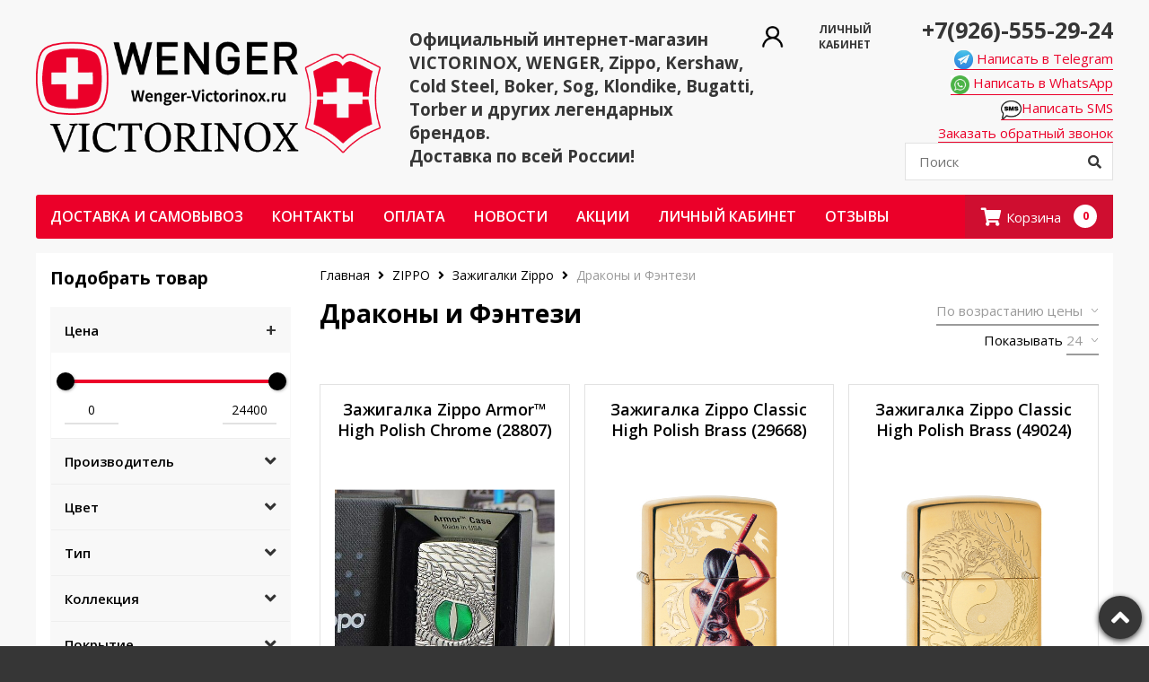

--- FILE ---
content_type: text/html; charset=utf-8
request_url: https://wen-vic.ru/collection/drakony-i-fentezi
body_size: 35705
content:
<!DOCTYPE html>
<html>

<head><link media='print' onload='this.media="all"' rel='stylesheet' type='text/css' href='/served_assets/public/jquery.modal-0c2631717f4ce8fa97b5d04757d294c2bf695df1d558678306d782f4bf7b4773.css'><meta data-config="{&quot;collection_products_count&quot;:27}" name="page-config" content="" /><meta data-config="{&quot;money_with_currency_format&quot;:{&quot;delimiter&quot;:&quot;&quot;,&quot;separator&quot;:&quot;.&quot;,&quot;format&quot;:&quot;%n %u&quot;,&quot;unit&quot;:&quot;руб&quot;,&quot;show_price_without_cents&quot;:0},&quot;currency_code&quot;:&quot;RUR&quot;,&quot;currency_iso_code&quot;:&quot;RUB&quot;,&quot;default_currency&quot;:{&quot;title&quot;:&quot;Российский рубль&quot;,&quot;code&quot;:&quot;RUR&quot;,&quot;rate&quot;:1.0,&quot;format_string&quot;:&quot;%n %u&quot;,&quot;unit&quot;:&quot;руб&quot;,&quot;price_separator&quot;:null,&quot;is_default&quot;:true,&quot;price_delimiter&quot;:null,&quot;show_price_with_delimiter&quot;:null,&quot;show_price_without_cents&quot;:null},&quot;facebook&quot;:{&quot;pixelActive&quot;:false,&quot;currency_code&quot;:&quot;RUB&quot;,&quot;use_variants&quot;:null},&quot;vk&quot;:{&quot;pixel_active&quot;:null,&quot;price_list_id&quot;:null},&quot;new_ya_metrika&quot;:true,&quot;ecommerce_data_container&quot;:&quot;dataLayer&quot;,&quot;common_js_version&quot;:null,&quot;vue_ui_version&quot;:null,&quot;feedback_captcha_enabled&quot;:&quot;1&quot;,&quot;account_id&quot;:530575,&quot;hide_items_out_of_stock&quot;:false,&quot;forbid_order_over_existing&quot;:false,&quot;minimum_items_price&quot;:null,&quot;enable_comparison&quot;:true,&quot;locale&quot;:&quot;ru&quot;,&quot;client_group&quot;:null,&quot;consent_to_personal_data&quot;:{&quot;active&quot;:false,&quot;obligatory&quot;:true,&quot;description&quot;:&quot;Настоящим подтверждаю, что я ознакомлен и согласен с условиями \u003ca href=&#39;/page/oferta&#39; target=&#39;blank&#39;\u003eоферты и политики конфиденциальности\u003c/a\u003e.&quot;},&quot;recaptcha_key&quot;:&quot;6LfXhUEmAAAAAOGNQm5_a2Ach-HWlFKD3Sq7vfFj&quot;,&quot;recaptcha_key_v3&quot;:&quot;6LcZi0EmAAAAAPNov8uGBKSHCvBArp9oO15qAhXa&quot;,&quot;yandex_captcha_key&quot;:&quot;ysc1_ec1ApqrRlTZTXotpTnO8PmXe2ISPHxsd9MO3y0rye822b9d2&quot;,&quot;checkout_float_order_content_block&quot;:false,&quot;available_products_characteristics_ids&quot;:null,&quot;sber_id_app_id&quot;:&quot;5b5a3c11-72e5-4871-8649-4cdbab3ba9a4&quot;,&quot;theme_generation&quot;:2,&quot;quick_checkout_captcha_enabled&quot;:false,&quot;max_order_lines_count&quot;:500,&quot;sber_bnpl_min_amount&quot;:1000,&quot;sber_bnpl_max_amount&quot;:150000,&quot;counter_settings&quot;:{&quot;data_layer_name&quot;:&quot;dataLayer&quot;,&quot;new_counters_setup&quot;:false,&quot;add_to_cart_event&quot;:true,&quot;remove_from_cart_event&quot;:true,&quot;add_to_wishlist_event&quot;:true},&quot;site_setting&quot;:{&quot;show_cart_button&quot;:true,&quot;show_service_button&quot;:false,&quot;show_marketplace_button&quot;:false,&quot;show_quick_checkout_button&quot;:true},&quot;warehouses&quot;:[],&quot;captcha_type&quot;:&quot;google&quot;,&quot;human_readable_urls&quot;:false}" name="shop-config" content="" /><meta name='js-evnvironment' content='production' /><meta name='default-locale' content='ru' /><meta name='insales-redefined-api-methods' content="[]" /><script src="/packs/js/shop_bundle-2b0004e7d539ecb78a46.js"></script><script type="text/javascript" src="https://static.insales-cdn.com/assets/static-versioned/v3.72/static/libs/lodash/4.17.21/lodash.min.js"></script>
<!--InsalesCounter -->
<script type="text/javascript">
(function() {
  if (typeof window.__insalesCounterId !== 'undefined') {
    return;
  }

  try {
    Object.defineProperty(window, '__insalesCounterId', {
      value: 530575,
      writable: true,
      configurable: true
    });
  } catch (e) {
    console.error('InsalesCounter: Failed to define property, using fallback:', e);
    window.__insalesCounterId = 530575;
  }

  if (typeof window.__insalesCounterId === 'undefined') {
    console.error('InsalesCounter: Failed to set counter ID');
    return;
  }

  let script = document.createElement('script');
  script.async = true;
  script.src = '/javascripts/insales_counter.js?7';
  let firstScript = document.getElementsByTagName('script')[0];
  firstScript.parentNode.insertBefore(script, firstScript);
})();
</script>
<!-- /InsalesCounter -->
    <script type="text/javascript">
      (function() {
        var fileref = document.createElement('script');
        fileref.setAttribute("type","text/javascript");
        fileref.setAttribute("src", 'https://gate.leadgenic.ru/getscript?site=5b45d1a30cf23163d6d7b208');
        document.getElementsByTagName("head")[0].appendChild(fileref);
      })();
    </script>


        <title>
       
           Драконы и Фэнтези - купить в интернет-магазине легендарных швейцарских брендов Wenger и Victorinox
        
        </title>
    
  <meta name="robots" content="index,follow" />

  
  

<link rel="stylesheet" href="https://cdnjs.cloudflare.com/ajax/libs/font-awesome/4.7.0/css/font-awesome.css" />

<link rel="shortcut icon" type="image/x-icon" href="https://static.insales-cdn.com/assets/1/8127/6512575/1744195990/favicon.ico" />

<meta charset="utf-8" />
<meta http-equiv="X-UA-Compatible" content="IE=edge,chrome=1" />
<!--[if IE]><script src="//html5shiv.googlecode.com/svn/trunk/html5.js"></script><![endif]-->
<!--[if lt IE 9]>
  <script src="//css3-mediaqueries-js.googlecode.com/svn/trunk/css3-mediaqueries.js"></script>
<![endif]-->

<meta name="SKYPE_TOOLBAR" content="SKYPE_TOOLBAR_PARSER_COMPATIBLE" />
<meta name="viewport" content="width=device-width, initial-scale=1.0">


    <meta property="og:title" content="Wenger-victorinox.ru" />
    <meta property="og:image" content="https://wen-vic.ruhttps://static.insales-cdn.com/assets/1/8127/6512575/1744195990/logo.png" />
    <meta property="og:type" content="website" />
    <meta property="og:url" content="https://wen-vic.ru" />


<meta name="keywords" content="Драконы и Фэнтези">

<meta name="description" content="
	
			Купите Драконы и Фэнтези. Производство -  Швейцария. Моделей в каталоге: 27. 🚚 Доставка по Москве и всей России.
	   
	 ">



  <link rel="canonical" href="https://wen-vic.ru/collection/drakony-i-fentezi"/>

<link rel="alternate" type="application/rss+xml" title="Блог..." href="/blogs/blog.atom" />

<link rel="apple-touch-icon" href="https://static.insales-cdn.com/assets/1/8127/6512575/1744195990/custom_icon.png"/>
<link rel="apple-touch-icon" sizes="180x180" href="https://static.insales-cdn.com/assets/1/8127/6512575/1744195990/apple-touch-icon.png">

<link rel="manifest" href="https://static.insales-cdn.com/assets/1/8127/6512575/1744195990/site.webmanifest">
<link rel="mask-icon" href="https://static.insales-cdn.com/assets/1/8127/6512575/1744195990/safari-pinned-tab.svg" color="#ff0000">
<meta name="msapplication-TileColor" content="#ff0000">
<meta name="theme-color" content="#ffffff">

<!-- CDN -->


<link rel="stylesheet" href="https://use.fontawesome.com/releases/v5.0.12/css/all.css" integrity="sha384-G0fIWCsCzJIMAVNQPfjH08cyYaUtMwjJwqiRKxxE/rx96Uroj1BtIQ6MLJuheaO9" crossorigin="anonymous">

<link href="https://fonts.googleapis.com/css?family=Open+Sans:400,600,700&amp;subset=cyrillic" rel="stylesheet">


  <script type="text/javascript" src="//ajax.googleapis.com/ajax/libs/jquery/1.11.0/jquery.min.js"></script>



<!-- <script src="//jsconsole.com/remote.js?FB0C821F-73DA-430F-BD50-9C397FCEAB8D"></script> -->
<!-- CDN end -->


<link type="text/css" rel="stylesheet" media="all" href="https://static.insales-cdn.com/assets/1/8127/6512575/1744195990/template.css" />
 
                                                                                                                                             

<script type="text/javascript" src="https://static.insales-cdn.com/assets/1/8127/6512575/1744195990/modernizr.js"></script>

</head>

<body class="adaptive">
  <section class="section--content">
    <header>

  <div class="section--header header">
    <div class="wrap">
    <div class="grid-row">

      <div class="grid-inline grid-inline-middle lg-padded-inner-vertical lg-padded md-padded-inner">

        <div class="lg-grid-4 sm-grid-8 xs-grid-6 mc-grid-12 grid-inline grid-inline-middle">
          <div class="sm-grid-12 sm-padded-inner-bottom lg-padded-inner-right mc-padded-bottom">
            <a href="/"
    class="logo"
>
 <!-- 
    <img src="https://static.insales-cdn.com/assets/1/8127/6512575/1744195990/logo.png" alt="Wenger-victorinox.ru" />
  -->
    <img src="https://static.insales-cdn.com/assets/1/8127/6512575/1744195990/logo-wv.png" alt="Wenger-victorinox.ru" />
</a>

          </div>          
        </div>
        
        <div class="lg-grid-4 left mc-center lg-padded-inner-left sm-hidden xs-hidden">
          <div style="display:flex;">
            
              <div class="editor lg-left mc-center">
                <p><span style="font-size: 14pt;"><strong>Официальный интернет-магазин VICTORINOX, WENGER, Zippo, Kershaw, Cold Steel, Boker, Sog, Klondike, Bugatti, Torber и других легендарных брендов.</strong></span></p>
<p><span style="font-size: 14pt;"><strong>Доставка по всей России!</strong></span></p>
              </div>
            
          </div>
          </div>

        <div class="lg-grid-4 sm-grid-4 xs-grid-6 mc-grid-12
                    lg-right sm-center mc-center" >
          <div class="contacts" style="">
            <div class="client" style="grid-area:client;">
              <a href="/client_account/login" class="" style="font-size: 12px;padding: 8px;display: flex;flex-direction: row;align-items: center;">
                <img
                  width="25"
                  src="https://static.insales-cdn.com/files/1/4848/36180720/original/registry-icon-2.png"
                  height="25"
                  style="    display: block;"
                >
                <span class="top_account" style="text-align: center;font-weight:700;text-transform:uppercase;margin:0 0 0 9px;">Личный кабинет</span>
              </a>
            </div>
           <div class="top_contacts lg-right mc-center" style="grid-area:phone;">
               <span class="top_contacts-phone"><a href="tel:+79265552924">+7(926)-555-29-24</a></span><br>
               <a title="Написать в Whatsapp" href="https://t.me/WengerVictorinox" target="_blank"><span class="top_contacts-a"> <img src="https://static.insales-cdn.com/files/1/1961/111789993/original/телеграмм.jpg" alt="" width="21"> Написать в Telegram</span> </a><br>
               <a title="Написать в Whatsapp" href="https://api.whatsapp.com/send?phone=79265552924" target="_blank"><span class="top_contacts-a"> <img src="https://static.insales-cdn.com/files/1/1953/111789985/original/Вацап.jpg" alt="" width="21"> Написать в WhatsApp</span> </a><br>
               <a class="top_contacts-a" href="sms:+79265552924"><img src="https://static.insales-cdn.com/files/1/1977/112789433/original/sms_icon.jpg" alt="" height="21">Написать SMS</a><br>
             	<span class="top_contacts-a js-popup-form" >Заказать обратный звонок</span>
           </div>
          
          
            <div class="mc-grid-12 lg-padded-inner-top  mc-center" style="grid-area:search;padding:0;"
            >
             



<form action="/search"
      method="get"
      class="search_widget
            search_widget--header "
>
  <input type="text"
          name="q"
          class="search_widget-field
                js-ajax_search-input"
          value=""
          placeholder="Поиск"
  />

  <button type="submit"
          class="search_widget-submit
                button--invert"
  >
    <i class="fa fa-search"></i>
  </button>

  
    <div class="ajax_search-wrapper
                js-ajax_search-wrapper"
    ></div>
  

  
</form>

            </div>
          
          </div>
        </div>
      </div>
    </div>
    </div>

    <div class="wrap row
                padded-inner-bottom
                sm-padded-zero-top mc-padded-zero"
    >
      <div class="section--main_menu
                  row
                  grid-inline"
      >
        <div class="lg-grid-10 md-grid-9 sm-hidden xs-hidden">
          


<div class="xs-hidden">
  <ul class="menu menu--main menu--main_lvl_1
            menu--horizontal
            menu--one_line js-menu--main"
  >
    
      <li class="menu-node menu-node--main_lvl_1
                "
      >

        <a href="/page/delivery"
            class="menu-link
                  "
        >
          Доставка и самовывоз

        </a>

      </li>
    
      <li class="menu-node menu-node--main_lvl_1
                "
      >

        <a href="/page/contacts"
            class="menu-link
                  "
        >
          Контакты

        </a>

      </li>
    
      <li class="menu-node menu-node--main_lvl_1
                "
      >

        <a href="/page/payment"
            class="menu-link
                  "
        >
          Оплата

        </a>

      </li>
    
      <li class="menu-node menu-node--main_lvl_1
                "
      >

        <a href="/blogs/blog"
            class="menu-link
                  "
        >
          Новости

        </a>

      </li>
    
      <li class="menu-node menu-node--main_lvl_1
                "
      >

        <a href="/blogs/aktsii-magazina"
            class="menu-link
                  "
        >
          Акции

        </a>

      </li>
    
      <li class="menu-node menu-node--main_lvl_1
                "
      >

        <a href="/client_account/login"
            class="menu-link
                  "
        >
          Личный кабинет

        </a>

      </li>
    
      <li class="menu-node menu-node--main_lvl_1
                "
      >

        <a href="https://wen-vic.ru/collection/store-reviews/product/reviews"
            class="menu-link
                  "
        >
          ОТЗЫВЫ

        </a>

      </li>
    
  </ul>
</div>

        </div>
        
        <div class="lg-hidden md-hidden sm-grid-8">
        	<button type="button" class="menu-link menu-toggler js-panel-link" data-params="target: '.js-panel--menu'"><i class="fa fa-bars"></i> Каталог и меню</button>
        </div>

        <div class="lg-grid-2 md-grid-3 sm-grid-4 right sm-fr">
           <div class="cart_widget
            cart_widget--header
            ">
  <a href="/cart_items"
      class="cart_widget-link"
  >
    
    <span class="cart_widget-icon">
      <i class="fa fa-shopping-cart"></i>
    </span>

    <span class="cart_widget-title
                sm-hidden xs-hidden"
    >
      Корзина
    </span>

    <span class="cart_widget-items_count
                  js-cart_widget-items_count"
      >
        0
      </span>
  </a>

  
    <div class="cart_widget-dropdown
                basket_list
                sm-hidden xs-hidden
                padded
                js-basket_list"
    >
    </div>
  
</div>

        </div>
      </div>

    </div>
    </div>
</header>





    <div class="content-container
                wrap row"
    >
      

      

      
        <div class="lg-grid-3 md-grid-3
                    sm-hidden xs-hidden
                    padded-inner-sides mc-padded
                    "
        >
          <div class="sidebar">
  
   
  	
    <div class="sidebar-block">
      







<div class="sidebar_block-title">Подобрать товар</div>

<form action="/collection/drakony-i-fentezi"
      method="get"
      id="characteristics"
      class="filter filter--vertical filter--
            js-filter-sections_wrapper"

      data-params="submit: true">
  
  
  <div class="filter-section
              js-filter_section-wrapper"
  >
    <label id="filter_section-price"
            class="filter_section-title

                  js-filter_section-toggler"
    >
      <span>
        Цена
      </span>

      <span class="button--marker
                  button
                  filter_section-toggler"
      >+
      </span>
    </label>

    <div class="filter_section-values filter_section-values--range
                js-section-range
                js-filter_section-values"
    >
      
      
      

      

      

      <div class="filter_section-value--range
                  js-range"
            data-params="start: 0; end: 24400; min: 0; max: 24400"
      ></div>

      <div class="row">
        <div class="grid-6 left">
          <input class="filter_section-range_input
                        js-range-min_text"
          />
        </div>

        <div class="grid-6 right">
          <input class="filter_section-range_input
                        js-range-max_text"
          />
        </div>
      </div>

      <input type="hidden"
              name="price_min"
              value=""
              class="js-range-min_input"
      />
      <input type="hidden"
              name="price_max"
              value=""
              class="js-range-max_input"
      />
    </div>
  </div>
  

  

    
    

    
    


    
      <div class="filter-section
                  js-filter_section-wrapper"
      >
        <label id="filter_section-14309692"
                class="filter_section-title

                      js-filter_section-toggler 
                       "
        >
          <!---->
          <span>
            Производитель
          </span>

          <span class="button--marker
                      button
                      filter_section-toggler"
          >
          <i class="fa fa-angle-down"></i>
        </span>
        </label>

        
          <ul class="filter_section-values
                    filter_section-values--collapse
                    js-filter_section-values
                    padded-inner"
          >
            

              
              
              

              
                <li class="filter_section-value
                          "
                >
                  <input  type="checkbox"
                          
                          class="filter_section-value_input
                                js-filter_section-value_input checkbox"
                  />

                  <label for="checkbox"><a href=''
                      class="filter_section-value_link
                            
                            js-filter_section-value_link" rel="nofollow" 
                  >
                    Zippo Manufacturing Company (USA) (27)
                  </a></label>

                  <input  type="hidden"
                          name="characteristics[]"
                          value="89030985"
                          disabled="disabled"
                          class="js-filter_section-characteristic"
                  />
                </li>
              

            
          </ul>
        
      </div>
    

  

    
    

    
    


    
      <div class="filter-section
                  js-filter_section-wrapper"
      >
        <label id="filter_section-14309698"
                class="filter_section-title

                      js-filter_section-toggler 
                       "
        >
          <!---->
          <span>
            Цвет
          </span>

          <span class="button--marker
                      button
                      filter_section-toggler"
          >
          <i class="fa fa-angle-down"></i>
        </span>
        </label>

        
          <ul class="filter_section-values
                    filter_section-values--collapse
                    js-filter_section-values
                    padded-inner"
          >
            

              
              
              

              
                <li class="filter_section-value
                          "
                >
                  <input  type="checkbox"
                          
                          class="filter_section-value_input
                                js-filter_section-value_input checkbox"
                  />

                  <label for="checkbox"><a href=''
                      class="filter_section-value_link
                            
                            js-filter_section-value_link" rel="nofollow" 
                  >
                    чёрный (11)
                  </a></label>

                  <input  type="hidden"
                          name="characteristics[]"
                          value="49890903"
                          disabled="disabled"
                          class="js-filter_section-characteristic"
                  />
                </li>
              

            

              
              
              

              
                <li class="filter_section-value
                          "
                >
                  <input  type="checkbox"
                          
                          class="filter_section-value_input
                                js-filter_section-value_input checkbox"
                  />

                  <label for="checkbox"><a href=''
                      class="filter_section-value_link
                            
                            js-filter_section-value_link" rel="nofollow" 
                  >
                    серый (1)
                  </a></label>

                  <input  type="hidden"
                          name="characteristics[]"
                          value="53569926"
                          disabled="disabled"
                          class="js-filter_section-characteristic"
                  />
                </li>
              

            

              
              
              

              
                <li class="filter_section-value
                          "
                >
                  <input  type="checkbox"
                          
                          class="filter_section-value_input
                                js-filter_section-value_input checkbox"
                  />

                  <label for="checkbox"><a href=''
                      class="filter_section-value_link
                            
                            js-filter_section-value_link" rel="nofollow" 
                  >
                    серебристый (10)
                  </a></label>

                  <input  type="hidden"
                          name="characteristics[]"
                          value="53570011"
                          disabled="disabled"
                          class="js-filter_section-characteristic"
                  />
                </li>
              

            

              
              
              

              
                <li class="filter_section-value
                          "
                >
                  <input  type="checkbox"
                          
                          class="filter_section-value_input
                                js-filter_section-value_input checkbox"
                  />

                  <label for="checkbox"><a href=''
                      class="filter_section-value_link
                            
                            js-filter_section-value_link" rel="nofollow" 
                  >
                    золотистый (3)
                  </a></label>

                  <input  type="hidden"
                          name="characteristics[]"
                          value="53570012"
                          disabled="disabled"
                          class="js-filter_section-characteristic"
                  />
                </li>
              

            

              
              
              

              
                <li class="filter_section-value
                          "
                >
                  <input  type="checkbox"
                          
                          class="filter_section-value_input
                                js-filter_section-value_input checkbox"
                  />

                  <label for="checkbox"><a href=''
                      class="filter_section-value_link
                            
                            js-filter_section-value_link" rel="nofollow" 
                  >
                    разноцветный (2)
                  </a></label>

                  <input  type="hidden"
                          name="characteristics[]"
                          value="77780256"
                          disabled="disabled"
                          class="js-filter_section-characteristic"
                  />
                </li>
              

            
          </ul>
        
      </div>
    

  

    
    

    
    


    
      <div class="filter-section
                  js-filter_section-wrapper"
      >
        <label id="filter_section-21701471"
                class="filter_section-title

                      js-filter_section-toggler 
                       "
        >
          <!---->
          <span>
            Тип
          </span>

          <span class="button--marker
                      button
                      filter_section-toggler"
          >
          <i class="fa fa-angle-down"></i>
        </span>
        </label>

        
          <ul class="filter_section-values
                    filter_section-values--collapse
                    js-filter_section-values
                    padded-inner"
          >
            

              
              
              

              
                <li class="filter_section-value
                          "
                >
                  <input  type="checkbox"
                          
                          class="filter_section-value_input
                                js-filter_section-value_input checkbox"
                  />

                  <label for="checkbox"><a href=''
                      class="filter_section-value_link
                            
                            js-filter_section-value_link" rel="nofollow" 
                  >
                    Бензиновая (27)
                  </a></label>

                  <input  type="hidden"
                          name="characteristics[]"
                          value="89030984"
                          disabled="disabled"
                          class="js-filter_section-characteristic"
                  />
                </li>
              

            
          </ul>
        
      </div>
    

  

    
    

    
    


    
      <div class="filter-section
                  js-filter_section-wrapper"
      >
        <label id="filter_section-21704339"
                class="filter_section-title

                      js-filter_section-toggler 
                       "
        >
          <!---->
          <span>
            Коллекция
          </span>

          <span class="button--marker
                      button
                      filter_section-toggler"
          >
          <i class="fa fa-angle-down"></i>
        </span>
        </label>

        
          <ul class="filter_section-values
                    filter_section-values--collapse
                    js-filter_section-values
                    padded-inner"
          >
            

              
              
              

              
                <li class="filter_section-value
                          "
                >
                  <input  type="checkbox"
                          
                          class="filter_section-value_input
                                js-filter_section-value_input checkbox"
                  />

                  <label for="checkbox"><a href=''
                      class="filter_section-value_link
                            
                            js-filter_section-value_link" rel="nofollow" 
                  >
                    Музыка (1)
                  </a></label>

                  <input  type="hidden"
                          name="characteristics[]"
                          value="77779416"
                          disabled="disabled"
                          class="js-filter_section-characteristic"
                  />
                </li>
              

            

              
              
              

              
                <li class="filter_section-value
                          "
                >
                  <input  type="checkbox"
                          
                          class="filter_section-value_input
                                js-filter_section-value_input checkbox"
                  />

                  <label for="checkbox"><a href=''
                      class="filter_section-value_link
                            
                            js-filter_section-value_link" rel="nofollow" 
                  >
                    Разноцветные (1)
                  </a></label>

                  <input  type="hidden"
                          name="characteristics[]"
                          value="77779422"
                          disabled="disabled"
                          class="js-filter_section-characteristic"
                  />
                </li>
              

            

              
              
              

              
                <li class="filter_section-value
                          "
                >
                  <input  type="checkbox"
                          
                          class="filter_section-value_input
                                js-filter_section-value_input checkbox"
                  />

                  <label for="checkbox"><a href=''
                      class="filter_section-value_link
                            
                            js-filter_section-value_link" rel="nofollow" 
                  >
                    Азарт (1)
                  </a></label>

                  <input  type="hidden"
                          name="characteristics[]"
                          value="77780509"
                          disabled="disabled"
                          class="js-filter_section-characteristic"
                  />
                </li>
              

            

              
              
              

              
                <li class="filter_section-value
                          "
                >
                  <input  type="checkbox"
                          
                          class="filter_section-value_input
                                js-filter_section-value_input checkbox"
                  />

                  <label for="checkbox"><a href=''
                      class="filter_section-value_link
                            
                            js-filter_section-value_link" rel="nofollow" 
                  >
                    Черепа (1)
                  </a></label>

                  <input  type="hidden"
                          name="characteristics[]"
                          value="77780578"
                          disabled="disabled"
                          class="js-filter_section-characteristic"
                  />
                </li>
              

            

              
              
              

              
                <li class="filter_section-value
                          "
                >
                  <input  type="checkbox"
                          
                          class="filter_section-value_input
                                js-filter_section-value_input checkbox"
                  />

                  <label for="checkbox"><a href=''
                      class="filter_section-value_link
                            
                            js-filter_section-value_link" rel="nofollow" 
                  >
                    Девушки (1)
                  </a></label>

                  <input  type="hidden"
                          name="characteristics[]"
                          value="77780693"
                          disabled="disabled"
                          class="js-filter_section-characteristic"
                  />
                </li>
              

            

              
              
              

              
                <li class="filter_section-value
                          "
                >
                  <input  type="checkbox"
                          
                          class="filter_section-value_input
                                js-filter_section-value_input checkbox"
                  />

                  <label for="checkbox"><a href=''
                      class="filter_section-value_link
                            
                            js-filter_section-value_link" rel="nofollow" 
                  >
                    Фэнтези (26)
                  </a></label>

                  <input  type="hidden"
                          name="characteristics[]"
                          value="89031183"
                          disabled="disabled"
                          class="js-filter_section-characteristic"
                  />
                </li>
              

            

              
              
              

              
                <li class="filter_section-value
                          "
                >
                  <input  type="checkbox"
                          
                          class="filter_section-value_input
                                js-filter_section-value_input checkbox"
                  />

                  <label for="checkbox"><a href=''
                      class="filter_section-value_link
                            
                            js-filter_section-value_link" rel="nofollow" 
                  >
                    Животный мир (3)
                  </a></label>

                  <input  type="hidden"
                          name="characteristics[]"
                          value="89031471"
                          disabled="disabled"
                          class="js-filter_section-characteristic"
                  />
                </li>
              

            

              
              
              

              
                <li class="filter_section-value
                          "
                >
                  <input  type="checkbox"
                          
                          class="filter_section-value_input
                                js-filter_section-value_input checkbox"
                  />

                  <label for="checkbox"><a href=''
                      class="filter_section-value_link
                            
                            js-filter_section-value_link" rel="nofollow" 
                  >
                    Орнамент / Узор (2)
                  </a></label>

                  <input  type="hidden"
                          name="characteristics[]"
                          value="89041367"
                          disabled="disabled"
                          class="js-filter_section-characteristic"
                  />
                </li>
              

            

              
              
              

              
                <li class="filter_section-value
                          "
                >
                  <input  type="checkbox"
                          
                          class="filter_section-value_input
                                js-filter_section-value_input checkbox"
                  />

                  <label for="checkbox"><a href=''
                      class="filter_section-value_link
                            
                            js-filter_section-value_link" rel="nofollow" 
                  >
                    Рисунки / Фотографии (4)
                  </a></label>

                  <input  type="hidden"
                          name="characteristics[]"
                          value="89529838"
                          disabled="disabled"
                          class="js-filter_section-characteristic"
                  />
                </li>
              

            

              
              
              

              
                <li class="filter_section-value
                          "
                >
                  <input  type="checkbox"
                          
                          class="filter_section-value_input
                                js-filter_section-value_input checkbox"
                  />

                  <label for="checkbox"><a href=''
                      class="filter_section-value_link
                            
                            js-filter_section-value_link" rel="nofollow" 
                  >
                    Символика / Знаки (1)
                  </a></label>

                  <input  type="hidden"
                          name="characteristics[]"
                          value="89532022"
                          disabled="disabled"
                          class="js-filter_section-characteristic"
                  />
                </li>
              

            
          </ul>
        
      </div>
    

  

    
    

    
    


    
      <div class="filter-section
                  js-filter_section-wrapper"
      >
        <label id="filter_section-25874224"
                class="filter_section-title

                      js-filter_section-toggler 
                       "
        >
          <!---->
          <span>
            Покрытие
          </span>

          <span class="button--marker
                      button
                      filter_section-toggler"
          >
          <i class="fa fa-angle-down"></i>
        </span>
        </label>

        
          <ul class="filter_section-values
                    filter_section-values--collapse
                    js-filter_section-values
                    padded-inner"
          >
            

              
              
              

              
                <li class="filter_section-value
                          "
                >
                  <input  type="checkbox"
                          
                          class="filter_section-value_input
                                js-filter_section-value_input checkbox"
                  />

                  <label for="checkbox"><a href=''
                      class="filter_section-value_link
                            
                            js-filter_section-value_link" rel="nofollow" 
                  >
                    Brushed Chrome (2)
                  </a></label>

                  <input  type="hidden"
                          name="characteristics[]"
                          value="89030988"
                          disabled="disabled"
                          class="js-filter_section-characteristic"
                  />
                </li>
              

            

              
              
              

              
                <li class="filter_section-value
                          "
                >
                  <input  type="checkbox"
                          
                          class="filter_section-value_input
                                js-filter_section-value_input checkbox"
                  />

                  <label for="checkbox"><a href=''
                      class="filter_section-value_link
                            
                            js-filter_section-value_link" rel="nofollow" 
                  >
                    High Polish Chrome (3)
                  </a></label>

                  <input  type="hidden"
                          name="characteristics[]"
                          value="89030990"
                          disabled="disabled"
                          class="js-filter_section-characteristic"
                  />
                </li>
              

            

              
              
              

              
                <li class="filter_section-value
                          "
                >
                  <input  type="checkbox"
                          
                          class="filter_section-value_input
                                js-filter_section-value_input checkbox"
                  />

                  <label for="checkbox"><a href=''
                      class="filter_section-value_link
                            
                            js-filter_section-value_link" rel="nofollow" 
                  >
                    Black Ice (2)
                  </a></label>

                  <input  type="hidden"
                          name="characteristics[]"
                          value="89030999"
                          disabled="disabled"
                          class="js-filter_section-characteristic"
                  />
                </li>
              

            

              
              
              

              
                <li class="filter_section-value
                          "
                >
                  <input  type="checkbox"
                          
                          class="filter_section-value_input
                                js-filter_section-value_input checkbox"
                  />

                  <label for="checkbox"><a href=''
                      class="filter_section-value_link
                            
                            js-filter_section-value_link" rel="nofollow" 
                  >
                    Black Matte (7)
                  </a></label>

                  <input  type="hidden"
                          name="characteristics[]"
                          value="89031004"
                          disabled="disabled"
                          class="js-filter_section-characteristic"
                  />
                </li>
              

            

              
              
              

              
                <li class="filter_section-value
                          "
                >
                  <input  type="checkbox"
                          
                          class="filter_section-value_input
                                js-filter_section-value_input checkbox"
                  />

                  <label for="checkbox"><a href=''
                      class="filter_section-value_link
                            
                            js-filter_section-value_link" rel="nofollow" 
                  >
                    Street Chrome (4)
                  </a></label>

                  <input  type="hidden"
                          name="characteristics[]"
                          value="89031051"
                          disabled="disabled"
                          class="js-filter_section-characteristic"
                  />
                </li>
              

            

              
              
              

              
                <li class="filter_section-value
                          "
                >
                  <input  type="checkbox"
                          
                          class="filter_section-value_input
                                js-filter_section-value_input checkbox"
                  />

                  <label for="checkbox"><a href=''
                      class="filter_section-value_link
                            
                            js-filter_section-value_link" rel="nofollow" 
                  >
                    Iron Stone (1)
                  </a></label>

                  <input  type="hidden"
                          name="characteristics[]"
                          value="89031062"
                          disabled="disabled"
                          class="js-filter_section-characteristic"
                  />
                </li>
              

            

              
              
              

              
                <li class="filter_section-value
                          "
                >
                  <input  type="checkbox"
                          
                          class="filter_section-value_input
                                js-filter_section-value_input checkbox"
                  />

                  <label for="checkbox"><a href=''
                      class="filter_section-value_link
                            
                            js-filter_section-value_link" rel="nofollow" 
                  >
                    High Polish Brass (2)
                  </a></label>

                  <input  type="hidden"
                          name="characteristics[]"
                          value="89031081"
                          disabled="disabled"
                          class="js-filter_section-characteristic"
                  />
                </li>
              

            

              
              
              

              
                <li class="filter_section-value
                          "
                >
                  <input  type="checkbox"
                          
                          class="filter_section-value_input
                                js-filter_section-value_input checkbox"
                  />

                  <label for="checkbox"><a href=''
                      class="filter_section-value_link
                            
                            js-filter_section-value_link" rel="nofollow" 
                  >
                    White Matte (1)
                  </a></label>

                  <input  type="hidden"
                          name="characteristics[]"
                          value="89031117"
                          disabled="disabled"
                          class="js-filter_section-characteristic"
                  />
                </li>
              

            

              
              
              

              
                <li class="filter_section-value
                          "
                >
                  <input  type="checkbox"
                          
                          class="filter_section-value_input
                                js-filter_section-value_input checkbox"
                  />

                  <label for="checkbox"><a href=''
                      class="filter_section-value_link
                            
                            js-filter_section-value_link" rel="nofollow" 
                  >
                    High Polish Gold Plate (1)
                  </a></label>

                  <input  type="hidden"
                          name="characteristics[]"
                          value="89031295"
                          disabled="disabled"
                          class="js-filter_section-characteristic"
                  />
                </li>
              

            

              
              
              

              
                <li class="filter_section-value
                          "
                >
                  <input  type="checkbox"
                          
                          class="filter_section-value_input
                                js-filter_section-value_input checkbox"
                  />

                  <label for="checkbox"><a href=''
                      class="filter_section-value_link
                            
                            js-filter_section-value_link" rel="nofollow" 
                  >
                    Multi Color (1)
                  </a></label>

                  <input  type="hidden"
                          name="characteristics[]"
                          value="89031453"
                          disabled="disabled"
                          class="js-filter_section-characteristic"
                  />
                </li>
              

            

              
              
              

              
                <li class="filter_section-value
                          "
                >
                  <input  type="checkbox"
                          
                          class="filter_section-value_input
                                js-filter_section-value_input checkbox"
                  />

                  <label for="checkbox"><a href=''
                      class="filter_section-value_link
                            
                            js-filter_section-value_link" rel="nofollow" 
                  >
                    High Polish Black (3)
                  </a></label>

                  <input  type="hidden"
                          name="characteristics[]"
                          value="107425651"
                          disabled="disabled"
                          class="js-filter_section-characteristic"
                  />
                </li>
              

            
          </ul>
        
      </div>
    

  

    
    

    
    


    
      <div class="filter-section
                  js-filter_section-wrapper"
      >
        <label id="filter_section-28317172"
                class="filter_section-title

                      js-filter_section-toggler 
                       "
        >
          <!---->
          <span>
            Вид Zippo
          </span>

          <span class="button--marker
                      button
                      filter_section-toggler"
          >
          <i class="fa fa-angle-down"></i>
        </span>
        </label>

        
          <ul class="filter_section-values
                    filter_section-values--collapse
                    js-filter_section-values
                    padded-inner"
          >
            

              
              
              

              
                <li class="filter_section-value
                          "
                >
                  <input  type="checkbox"
                          
                          class="filter_section-value_input
                                js-filter_section-value_input checkbox"
                  />

                  <label for="checkbox"><a href=''
                      class="filter_section-value_link
                            
                            js-filter_section-value_link" rel="nofollow" 
                  >
                    Классическая (9)
                  </a></label>

                  <input  type="hidden"
                          name="characteristics[]"
                          value="107070360"
                          disabled="disabled"
                          class="js-filter_section-characteristic"
                  />
                </li>
              

            
          </ul>
        
      </div>
    

  

  
  

  

  

  <input type="hidden" name="page_size" value=""  disabled="disabled" />

  <input type="hidden" name="order" value=""  disabled="disabled" />

  
</form>
  
  

  
  
  
        
        
    </div>
  	
   	
  
    <div class="sidebar_block">
      




<div class="sidebar_block-title">
  <a href="/collection/victorinox">
  	<img src="https://static.insales-cdn.com/images/collections/1/1779/1918707/medium_logo_vic.png" title="Каталог Victorinox">
  </a>
</div>


<ul class="menu menu--collection menu--vertical
           lg-padded-inner-bottom">
	
    <li class="menu-node menu-node--collection_lvl_1
              
              js-menu-wrapper">

     
      <a  href="/collection/victorinox-novinki"
          class="menu-link
                ">
        НОВИНКИ 2025-2026
      </a>
		
      	
    </li>
   
    <li class="menu-node menu-node--collection_lvl_1
              
              js-menu-wrapper">

     
      <a  href="/collection/skladnye-nozhi-victorinox"
          class="menu-link
                ">
        Складные ножи Victorinox
      </a>
		
      	
        <span class="menu-marker menu-marker--parent menu-toggler
                    button--toggler
                    js-menu-toggler">
          <i class="fa
                    fa-plus"></i>
        </span>

        <ul class="menu menu--vertical
                  menu--collapse">
          
            <li class="menu-node menu-node--collection_lvl_2
                      
                      js-menu-wrapper">

              
              <a  href="/collection/ofitserskie-nozhi-91-mm"
                  class="menu-link menu-link
                        ">
                Офицерские ножи 91 мм
              </a>

            </li>
          
            <li class="menu-node menu-node--collection_lvl_2
                      
                      js-menu-wrapper">

              
              <a  href="/collection/soldatskie-nozhi-111-mm"
                  class="menu-link menu-link
                        ">
                Солдатские ножи 111 мм
              </a>

            </li>
          
            <li class="menu-node menu-node--collection_lvl_2
                      
                      js-menu-wrapper">

              
              <a  href="/collection/kollektsiya-delemont-85-mm"
                  class="menu-link menu-link
                        ">
                Ножи Evolution 85 мм (Delemont)
              </a>

            </li>
          
            <li class="menu-node menu-node--collection_lvl_2
                      
                      js-menu-wrapper">

              
              <a  href="/collection/kollektsiya-delemont-130-mm"
                  class="menu-link menu-link
                        ">
                Ножи RangerGrip 130 мм
              </a>

            </li>
          
            <li class="menu-node menu-node--collection_lvl_2
                      
                      js-menu-wrapper">

              
              <a  href="/collection/kollektsiya-alox-refined"
                  class="menu-link menu-link
                        ">
                Коллекция Alox Refined 2025
              </a>

            </li>
          
            <li class="menu-node menu-node--collection_lvl_2
                      
                      js-menu-wrapper">

              
              <a  href="/collection/kollektsiya-companion"
                  class="menu-link menu-link
                        ">
                Коллекция Companion
              </a>

            </li>
          
            <li class="menu-node menu-node--collection_lvl_2
                      
                      js-menu-wrapper">

              
              <a  href="/collection/kollektsiya-delemont-65-mm"
                  class="menu-link menu-link
                        ">
                Ножи-брелоки 65 мм (Delemont)
              </a>

            </li>
          
            <li class="menu-node menu-node--collection_lvl_2
                      
                      js-menu-wrapper">

              
              <a  href="/collection/nozhi-breloki-classic"
                  class="menu-link menu-link
                        ">
                Ножи-брелоки 58 мм
              </a>

            </li>
          
            <li class="menu-node menu-node--collection_lvl_2
                      
                      js-menu-wrapper">

              
              <a  href="/collection/nozhi-breloki-classic-colors-2021"
                  class="menu-link menu-link
                        ">
                Ножи-брелоки Classic Colors 2021
              </a>

            </li>
          
            <li class="menu-node menu-node--collection_lvl_2
                      
                      js-menu-wrapper">

              
              <a  href="/collection/nozhi-breloki-limited"
                  class="menu-link menu-link
                        ">
                Classic Limited Edition (Лимитированные ножи 58 мм)
              </a>

            </li>
          
            <li class="menu-node menu-node--collection_lvl_2
                      
                      js-menu-wrapper">

              
              <a  href="/collection/kollektsiya-precious-alox"
                  class="menu-link menu-link
                        ">
                Коллекция Precious Alox
              </a>

            </li>
          
            <li class="menu-node menu-node--collection_lvl_2
                      
                      js-menu-wrapper">

              
              <a  href="/collection/nozhi-breloki-victorinox-s-usb"
                  class="menu-link menu-link
                        ">
                Ножи-брелоки с USB-модулем
              </a>

            </li>
          
            <li class="menu-node menu-node--collection_lvl_2
                      
                      js-menu-wrapper">

              
              <a  href="/collection/armeyskie-nozhi-74-84"
                  class="menu-link menu-link
                        ">
                Армейские ножи 74 и 84 мм
              </a>

            </li>
          
            <li class="menu-node menu-node--collection_lvl_2
                      
                      js-menu-wrapper">

              
              <a  href="/collection/hunter-pro-130-mm"
                  class="menu-link menu-link
                        ">
                Hunter Pro / EVOKE (ножи для охоты) 130 мм
              </a>

            </li>
          
            <li class="menu-node menu-node--collection_lvl_2
                      
                      js-menu-wrapper">

              
              <a  href="/collection/outdoor-master-nozhi-s-fiksirovannym-klinkom"
                  class="menu-link menu-link
                        ">
                Outdoor Master (ножи с фиксированным клинком
              </a>

            </li>
          
            <li class="menu-node menu-node--collection_lvl_2
                      
                      js-menu-wrapper">

              
              <a  href="/collection/kollektsiya-victorinox-onyx-black"
                  class="menu-link menu-link
                        ">
                Коллекция Onyx Black
              </a>

            </li>
          
            <li class="menu-node menu-node--collection_lvl_2
                      
                      js-menu-wrapper">

              
              <a  href="/collection/victorinox-live-to-explore"
                  class="menu-link menu-link
                        ">
                Коллекция Live to Explore
              </a>

            </li>
          
            <li class="menu-node menu-node--collection_lvl_2
                      
                      js-menu-wrapper">

              
              <a  href="/collection/kollektsiya-alox-nozhi-s-alyuminievoy-rukoyatyu"
                  class="menu-link menu-link
                        ">
                Коллекция Alox (ножи с алюминиевой рукоятью)
              </a>

            </li>
          
            <li class="menu-node menu-node--collection_lvl_2
                      
                      js-menu-wrapper">

              
              <a  href="/collection/kollektsiya-ecoline"
                  class="menu-link menu-link
                        ">
                Коллекция EcoLine
              </a>

            </li>
          
            <li class="menu-node menu-node--collection_lvl_2
                      
                      js-menu-wrapper">

              
              <a  href="/collection/victorinox-piece-of-switzerland"
                  class="menu-link menu-link
                        ">
                Коллекция Piece of Switzerland
              </a>

            </li>
          
            <li class="menu-node menu-node--collection_lvl_2
                      
                      js-menu-wrapper">

              
              <a  href="/collection/victorinox-rocknives"
                  class="menu-link menu-link
                        ">
                Коллекция RocKnives (ножи с каменной рукоятью)
              </a>

            </li>
          
            <li class="menu-node menu-node--collection_lvl_2
                      
                      js-menu-wrapper">

              
              <a  href="/collection/sadovye-nozhi"
                  class="menu-link menu-link
                        ">
                Садовые ножи
              </a>

            </li>
          
            <li class="menu-node menu-node--collection_lvl_2
                      
                      js-menu-wrapper">

              
              <a  href="/collection/podarochnye-nabory"
                  class="menu-link menu-link
                        ">
                Подарочные наборы
              </a>

            </li>
          
            <li class="menu-node menu-node--collection_lvl_2
                      
                      js-menu-wrapper">

              
              <a  href="/collection/limited-edition"
                  class="menu-link menu-link
                        ">
                Коллекционные и лимитированные
              </a>

            </li>
          
            <li class="menu-node menu-node--collection_lvl_2
                      
                      js-menu-wrapper">

              
              <a  href="/collection/limited-edition-2020"
                  class="menu-link menu-link
                        ">
                Limited Edition 2020
              </a>

            </li>
          
            <li class="menu-node menu-node--collection_lvl_2
                      
                      js-menu-wrapper">

              
              <a  href="/collection/limited-edition-2019"
                  class="menu-link menu-link
                        ">
                Limited Edition 2019
              </a>

            </li>
          
            <li class="menu-node menu-node--collection_lvl_2
                      
                      js-menu-wrapper">

              
              <a  href="/collection/victorinox-limited-edition-2021"
                  class="menu-link menu-link
                        ">
                Limited Edition 2021
              </a>

            </li>
          
            <li class="menu-node menu-node--collection_lvl_2
                      
                      js-menu-wrapper">

              
              <a  href="/collection/limited-edition-2022"
                  class="menu-link menu-link
                        ">
                Limited Edition 2022
              </a>

            </li>
          
            <li class="menu-node menu-node--collection_lvl_2
                      
                      js-menu-wrapper">

              
              <a  href="/collection/victorinox-limited-edition-2023"
                  class="menu-link menu-link
                        ">
                Limited Edition 2023
              </a>

            </li>
          
            <li class="menu-node menu-node--collection_lvl_2
                      
                      js-menu-wrapper">

              
              <a  href="/collection/victorinox-limited-edition-2024"
                  class="menu-link menu-link
                        ">
                Limited Edition 2024
              </a>

            </li>
          
            <li class="menu-node menu-node--collection_lvl_2
                      
                      js-menu-wrapper">

              
              <a  href="/collection/victorinox-limited-edition-2025"
                  class="menu-link menu-link
                        ">
                Limited Edition 2025
              </a>

            </li>
          
        </ul>
      	
    </li>
   
    <li class="menu-node menu-node--collection_lvl_1
              
              js-menu-wrapper">

     
      <a  href="/collection/kuhonnye-nozhi"
          class="menu-link
                ">
        Кухонные ножи Victorinox
      </a>
		
      	
        <span class="menu-marker menu-marker--parent menu-toggler
                    button--toggler
                    js-menu-toggler">
          <i class="fa
                    fa-plus"></i>
        </span>

        <ul class="menu menu--vertical
                  menu--collapse">
          
            <li class="menu-node menu-node--collection_lvl_2
                      
                      js-menu-wrapper">

              
              <a  href="/collection/universalnye-nozhi-s-lezviem-do-12-sm"
                  class="menu-link menu-link
                        ">
                Универсальные ножи с лезвием до 12 см.
              </a>

            </li>
          
            <li class="menu-node menu-node--collection_lvl_2
                      
                      js-menu-wrapper">

              
              <a  href="/collection/razdelochnye-nozhi"
                  class="menu-link menu-link
                        ">
                Разделочные ножи с лезвием до 19 см.
              </a>

            </li>
          
            <li class="menu-node menu-node--collection_lvl_2
                      
                      js-menu-wrapper">

              
              <a  href="/collection/razdelochnye-nozhi-s-lezviem-ot-20-sm"
                  class="menu-link menu-link
                        ">
                Разделочные ножи с лезвием от 20 см.
              </a>

            </li>
          
            <li class="menu-node menu-node--collection_lvl_2
                      
                      js-menu-wrapper">

              
              <a  href="/collection/obvalochnye-nozhi"
                  class="menu-link menu-link
                        ">
                Обвалочные ножи
              </a>

            </li>
          
            <li class="menu-node menu-node--collection_lvl_2
                      
                      js-menu-wrapper">

              
              <a  href="/collection/fileynye-nozhi"
                  class="menu-link menu-link
                        ">
                Филейные ножи
              </a>

            </li>
          
            <li class="menu-node menu-node--collection_lvl_2
                      
                      js-menu-wrapper">

              
              <a  href="/collection/nozhi-santoku"
                  class="menu-link menu-link
                        ">
                Ножи Santoku
              </a>

            </li>
          
            <li class="menu-node menu-node--collection_lvl_2
                      
                      js-menu-wrapper">

              
              <a  href="/collection/nozhi-dlya-hleba"
                  class="menu-link menu-link
                        ">
                Ножи для хлеба и выпечки
              </a>

            </li>
          
            <li class="menu-node menu-node--collection_lvl_2
                      
                      js-menu-wrapper">

              
              <a  href="/collection/nozhi-s-plastikovoy-rukoyatyu"
                  class="menu-link menu-link
                        ">
                Ножи с пластиковой рукоятью
              </a>

            </li>
          
            <li class="menu-node menu-node--collection_lvl_2
                      
                      js-menu-wrapper">

              
              <a  href="/collection/ovoschechistki"
                  class="menu-link menu-link
                        ">
                Овощечистки
              </a>

            </li>
          
            <li class="menu-node menu-node--collection_lvl_2
                      
                      js-menu-wrapper">

              
              <a  href="/collection/nozhi-s-keramicheskim-lezviem"
                  class="menu-link menu-link
                        ">
                Ножи с керамическим лезвием
              </a>

            </li>
          
            <li class="menu-node menu-node--collection_lvl_2
                      
                      js-menu-wrapper">

              
              <a  href="/collection/kuhonnye-toporiki"
                  class="menu-link menu-link
                        ">
                Кухонные топорики
              </a>

            </li>
          
            <li class="menu-node menu-node--collection_lvl_2
                      
                      js-menu-wrapper">

              
              <a  href="/collection/nabory-kuhonnyh-nozhey"
                  class="menu-link menu-link
                        ">
                Наборы кухонных ножей
              </a>

            </li>
          
            <li class="menu-node menu-node--collection_lvl_2
                      
                      js-menu-wrapper">

              
              <a  href="/collection/kuhonnye-prinadlezhnosti"
                  class="menu-link menu-link
                        ">
                Кухонные принадлежности
              </a>

            </li>
          
            <li class="menu-node menu-node--collection_lvl_2
                      
                      js-menu-wrapper">

              
              <a  href="/collection/nozhi-s-derevyannoy-rukoyatyu"
                  class="menu-link menu-link
                        ">
                Ножи с деревянной рукоятью
              </a>

            </li>
          
            <li class="menu-node menu-node--collection_lvl_2
                      
                      js-menu-wrapper">

              
              <a  href="/collection/professionalnye-kovanye-nozhi"
                  class="menu-link menu-link
                        ">
                Профессиональные кованые ножи
              </a>

            </li>
          
            <li class="menu-node menu-node--collection_lvl_2
                      
                      js-menu-wrapper">

              
              <a  href="/collection/victorinox-swibo"
                  class="menu-link menu-link
                        ">
                Коллекция Swibo
              </a>

            </li>
          
            <li class="menu-node menu-node--collection_lvl_2
                      
                      js-menu-wrapper">

              
              <a  href="/collection/kollektsiya-swiss-modern"
                  class="menu-link menu-link
                        ">
                Коллекция Swiss Modern
              </a>

            </li>
          
            <li class="menu-node menu-node--collection_lvl_2
                      
                      js-menu-wrapper">

              
              <a  href="/collection/skladnye-kuhonnye-nozhi"
                  class="menu-link menu-link
                        ">
                Складные кухонные ножи
              </a>

            </li>
          
            <li class="menu-node menu-node--collection_lvl_2
                      
                      js-menu-wrapper">

              
              <a  href="/collection/uzkospetsializirovannye-nozhi-victorinox"
                  class="menu-link menu-link
                        ">
                Узкоспециализированные
              </a>

            </li>
          
            <li class="menu-node menu-node--collection_lvl_2
                      
                      js-menu-wrapper">

              
              <a  href="/collection/razdelochnye-doski-victorinox"
                  class="menu-link menu-link
                        ">
                Разделочные доски
              </a>

            </li>
          
            <li class="menu-node menu-node--collection_lvl_2
                      
                      js-menu-wrapper">

              
              <a  href="/collection/aksessuary-dlya-kuhonnyh-nozhey"
                  class="menu-link menu-link
                        ">
                Аксессуары, точилки, подставки для кухонных ножей
              </a>

            </li>
          
        </ul>
      	
    </li>
   
    <li class="menu-node menu-node--collection_lvl_1
              
              js-menu-wrapper">

     
      <a  href="/collection/multituly-swisstools"
          class="menu-link
                ">
        Мультитулы Victorinox (SwissTools)
      </a>
		
      	
    </li>
   
    <li class="menu-node menu-node--collection_lvl_1
              
              js-menu-wrapper">

     
      <a  href="/collection/victorinox-swisscards"
          class="menu-link
                ">
        Швейцарские карты Victorinox (SwissCards)
      </a>
		
      	
    </li>
   
    <li class="menu-node menu-node--collection_lvl_1
              
              js-menu-wrapper">

     
      <a  href="/collection/nozhnitsy-victorinox"
          class="menu-link
                ">
        Ножницы и маникюрные принадлежности
      </a>
		
      	
        <span class="menu-marker menu-marker--parent menu-toggler
                    button--toggler
                    js-menu-toggler">
          <i class="fa
                    fa-plus"></i>
        </span>

        <ul class="menu menu--vertical
                  menu--collapse">
          
            <li class="menu-node menu-node--collection_lvl_2
                      
                      js-menu-wrapper">

              
              <a  href="/collection/manikyurnye-nabory-gd-solingen"
                  class="menu-link menu-link
                        ">
                Маникюрные наборы GD Solingen
              </a>

            </li>
          
        </ul>
      	
    </li>
   
    <li class="menu-node menu-node--collection_lvl_1
              
              js-menu-wrapper">

     
      <a  href="/collection/chehly-dlya-nozhey-i-multitulov"
          class="menu-link
                ">
        Чехлы для ножей и мультитулов Victorinox
      </a>
		
      	
        <span class="menu-marker menu-marker--parent menu-toggler
                    button--toggler
                    js-menu-toggler">
          <i class="fa
                    fa-plus"></i>
        </span>

        <ul class="menu menu--vertical
                  menu--collapse">
          
            <li class="menu-node menu-node--collection_lvl_2
                      
                      js-menu-wrapper">

              
              <a  href="/collection/dlya-nozhey-58-i-65-mm"
                  class="menu-link menu-link
                        ">
                Для ножей 58, 65, 74 и 84 мм.
              </a>

            </li>
          
            <li class="menu-node menu-node--collection_lvl_2
                      
                      js-menu-wrapper">

              
              <a  href="/collection/dlya-nozhey-85-91-i-93-mm"
                  class="menu-link menu-link
                        ">
                Для ножей 85, 91 и 93 мм.
              </a>

            </li>
          
            <li class="menu-node menu-node--collection_lvl_2
                      
                      js-menu-wrapper">

              
              <a  href="/collection/dlya-nozhey-111-mm"
                  class="menu-link menu-link
                        ">
                Для ножей 111 мм.
              </a>

            </li>
          
            <li class="menu-node menu-node--collection_lvl_2
                      
                      js-menu-wrapper">

              
              <a  href="/collection/dlya-nozhey-130-mm"
                  class="menu-link menu-link
                        ">
                Для ножей 130 мм.
              </a>

            </li>
          
            <li class="menu-node menu-node--collection_lvl_2
                      
                      js-menu-wrapper">

              
              <a  href="/collection/dlya-multitulov"
                  class="menu-link menu-link
                        ">
                Для мультитулов
              </a>

            </li>
          
        </ul>
      	
    </li>
   
    <li class="menu-node menu-node--collection_lvl_1
              
              js-menu-wrapper">

     
      <a  href="/collection/zapchasti-dlya-nozhey-i-multitulov"
          class="menu-link
                ">
        Запчасти для ножей и мультитулов Victorinox
      </a>
		
      	
    </li>
   
    <li class="menu-node menu-node--collection_lvl_1
              
              js-menu-wrapper">

     
      <a  href="/collection/nakladki-dlya-nozhey"
          class="menu-link
                ">
        Накладки для ножей
      </a>
		
      	
        <span class="menu-marker menu-marker--parent menu-toggler
                    button--toggler
                    js-menu-toggler">
          <i class="fa
                    fa-plus"></i>
        </span>

        <ul class="menu menu--vertical
                  menu--collapse">
          
            <li class="menu-node menu-node--collection_lvl_2
                      
                      js-menu-wrapper">

              
              <a  href="/collection/nakladki-dlya-nozhey-91-mm"
                  class="menu-link menu-link
                        ">
                Для ножей 91 мм
              </a>

            </li>
          
            <li class="menu-node menu-node--collection_lvl_2
                      
                      js-menu-wrapper">

              
              <a  href="/collection/nakladki-dlya-nozhey-111-mm"
                  class="menu-link menu-link
                        ">
                Для ножей 111 мм
              </a>

            </li>
          
            <li class="menu-node menu-node--collection_lvl_2
                      
                      js-menu-wrapper">

              
              <a  href="/collection/nakladki-dlya-nozhey-130-mm"
                  class="menu-link menu-link
                        ">
                Для ножей 130 мм
              </a>

            </li>
          
            <li class="menu-node menu-node--collection_lvl_2
                      
                      js-menu-wrapper">

              
              <a  href="/collection/nakladki-dlya-nozhey-84-85-mm"
                  class="menu-link menu-link
                        ">
                Для ножей 84/85 мм
              </a>

            </li>
          
            <li class="menu-node menu-node--collection_lvl_2
                      
                      js-menu-wrapper">

              
              <a  href="/collection/nakladli-dlya-nozhey-58-65-74-mm"
                  class="menu-link menu-link
                        ">
                Для ножей 58/65/74 мм
              </a>

            </li>
          
            <li class="menu-node menu-node--collection_lvl_2
                      
                      js-menu-wrapper">

              
              <a  href="/collection/korpusa-dlya-shveytsarskih-kart"
                  class="menu-link menu-link
                        ">
                Корпуса для швейцарских карт
              </a>

            </li>
          
        </ul>
      	
    </li>
   
    <li class="menu-node menu-node--collection_lvl_1
              
              js-menu-wrapper">

     
      <a  href="/collection/aksessuary"
          class="menu-link
                ">
        Аксессуары/Цепочки/Карабины/Сувениры
      </a>
		
      	
    </li>
   
    <li class="menu-node menu-node--collection_lvl_1
              
              js-menu-wrapper">

     
      <a  href="/collection/tochilnye-prinadlezhnosti"
          class="menu-link
                ">
        Точильные принадлежности
      </a>
		
      	
    </li>
   
    <li class="menu-node menu-node--collection_lvl_1
              
              js-menu-wrapper">

     
      <a  href="/collection/fonari-maglite"
          class="menu-link
                ">
        Фонари MagLite
      </a>
		
      	
    </li>
   
    <li class="menu-node menu-node--collection_lvl_1
              
              js-menu-wrapper">

     
      <a  href="/collection/ryukzaki-victorinox"
          class="menu-link
                ">
        Рюкзаки Victorinox
      </a>
		
      	
        <span class="menu-marker menu-marker--parent menu-toggler
                    button--toggler
                    js-menu-toggler">
          <i class="fa
                    fa-plus"></i>
        </span>

        <ul class="menu menu--vertical
                  menu--collapse">
          
            <li class="menu-node menu-node--collection_lvl_2
                      
                      js-menu-wrapper">

              
              <a  href="/collection/vx-sport"
                  class="menu-link menu-link
                        ">
                VX Sport
              </a>

            </li>
          
            <li class="menu-node menu-node--collection_lvl_2
                      
                      js-menu-wrapper">

              
              <a  href="/collection/vx-sport-evo"
                  class="menu-link menu-link
                        ">
                VX Sport Evo
              </a>

            </li>
          
            <li class="menu-node menu-node--collection_lvl_2
                      
                      js-menu-wrapper">

              
              <a  href="/collection/altmont-classic"
                  class="menu-link menu-link
                        ">
                Altmont Classic
              </a>

            </li>
          
            <li class="menu-node menu-node--collection_lvl_2
                      
                      js-menu-wrapper">

              
              <a  href="/collection/altmont-active"
                  class="menu-link menu-link
                        ">
                Altmont Active
              </a>

            </li>
          
            <li class="menu-node menu-node--collection_lvl_2
                      
                      js-menu-wrapper">

              
              <a  href="/collection/altmont-active-lw"
                  class="menu-link menu-link
                        ">
                Altmont Active L.W.
              </a>

            </li>
          
            <li class="menu-node menu-node--collection_lvl_2
                      
                      js-menu-wrapper">

              
              <a  href="/collection/altmont-professional"
                  class="menu-link menu-link
                        ">
                Altmont Professional
              </a>

            </li>
          
            <li class="menu-node menu-node--collection_lvl_2
                      
                      js-menu-wrapper">

              
              <a  href="/collection/altmont-original"
                  class="menu-link menu-link
                        ">
                Altmont Original
              </a>

            </li>
          
            <li class="menu-node menu-node--collection_lvl_2
                      
                      js-menu-wrapper">

              
              <a  href="/collection/altmont-30"
                  class="menu-link menu-link
                        ">
                Altmont 3.0
              </a>

            </li>
          
            <li class="menu-node menu-node--collection_lvl_2
                      
                      js-menu-wrapper">

              
              <a  href="/collection/vx-touring"
                  class="menu-link menu-link
                        ">
                VX Touring
              </a>

            </li>
          
            <li class="menu-node menu-node--collection_lvl_2
                      
                      js-menu-wrapper">

              
              <a  href="/collection/victorinox-architecture-urban"
                  class="menu-link menu-link
                        ">
                Architecture Urban
              </a>

            </li>
          
            <li class="menu-node menu-node--collection_lvl_2
                      
                      js-menu-wrapper">

              
              <a  href="/collection/lexicon-professional"
                  class="menu-link menu-link
                        ">
                Lexicon Professional
              </a>

            </li>
          
            <li class="menu-node menu-node--collection_lvl_2
                      
                      js-menu-wrapper">

              
              <a  href="/collection/odnoplechnye-i-skladnye"
                  class="menu-link menu-link
                        ">
                Одноплечные и складные
              </a>

            </li>
          
            <li class="menu-node menu-node--collection_lvl_2
                      
                      js-menu-wrapper">

              
              <a  href="/collection/zhenskie-ryukzaki-victorinox"
                  class="menu-link menu-link
                        ">
                Женские рюкзаки
              </a>

            </li>
          
        </ul>
      	
    </li>
   
    <li class="menu-node menu-node--collection_lvl_1
              
              js-menu-wrapper">

     
      <a  href="/collection/chemodany-victorinox"
          class="menu-link
                ">
        Чемоданы Victorinox
      </a>
		
      	
        <span class="menu-marker menu-marker--parent menu-toggler
                    button--toggler
                    js-menu-toggler">
          <i class="fa
                    fa-plus"></i>
        </span>

        <ul class="menu menu--vertical
                  menu--collapse">
          
            <li class="menu-node menu-node--collection_lvl_2
                      
                      js-menu-wrapper">

              
              <a  href="/collection/malye-chemodany-victorinox"
                  class="menu-link menu-link
                        ">
                Малые чемоданы
              </a>

            </li>
          
            <li class="menu-node menu-node--collection_lvl_2
                      
                      js-menu-wrapper">

              
              <a  href="/collection/srednie-chemodany-victorinox"
                  class="menu-link menu-link
                        ">
                Средние чемоданы
              </a>

            </li>
          
            <li class="menu-node menu-node--collection_lvl_2
                      
                      js-menu-wrapper">

              
              <a  href="/collection/bolshie-chemodany-victorinox"
                  class="menu-link menu-link
                        ">
                Большие чемоданы
              </a>

            </li>
          
        </ul>
      	
    </li>
   
    <li class="menu-node menu-node--collection_lvl_1
              
              js-menu-wrapper">

     
      <a  href="/collection/sumki-victorinox"
          class="menu-link
                ">
        Сумки и портфели Victorinox
      </a>
		
      	
        <span class="menu-marker menu-marker--parent menu-toggler
                    button--toggler
                    js-menu-toggler">
          <i class="fa
                    fa-plus"></i>
        </span>

        <ul class="menu menu--vertical
                  menu--collapse">
          
            <li class="menu-node menu-node--collection_lvl_2
                      
                      js-menu-wrapper">

              
              <a  href="/collection/naplechnye-sumki-victorinox"
                  class="menu-link menu-link
                        ">
                Наплечные сумки
              </a>

            </li>
          
            <li class="menu-node menu-node--collection_lvl_2
                      
                      js-menu-wrapper">

              
              <a  href="/collection/biznes-portfeli-victorinox"
                  class="menu-link menu-link
                        ">
                Бизнес-портфели
              </a>

            </li>
          
            <li class="menu-node menu-node--collection_lvl_2
                      
                      js-menu-wrapper">

              
              <a  href="/collection/mobilnye-ofisy-sumki-na-kolyosah-victorinox"
                  class="menu-link menu-link
                        ">
                Сумки на колёсах / Мобильные офисы
              </a>

            </li>
          
            <li class="menu-node menu-node--collection_lvl_2
                      
                      js-menu-wrapper">

              
              <a  href="/collection/zhenskaya-kollektsiya-sumok-victorinox"
                  class="menu-link menu-link
                        ">
                Женская коллекция
              </a>

            </li>
          
            <li class="menu-node menu-node--collection_lvl_2
                      
                      js-menu-wrapper">

              
              <a  href="/collection/dorozhnye-sumki-victorinox"
                  class="menu-link menu-link
                        ">
                Дорожные сумки
              </a>

            </li>
          
        </ul>
      	
    </li>
   
    <li class="menu-node menu-node--collection_lvl_1
              
              js-menu-wrapper">

     
      <a  href="/collection/koshelki-bumazhniki-portmone-victorinox"
          class="menu-link
                ">
        Кошельки/Бумажники/Портмоне/Обложки
      </a>
		
      	
    </li>
   
    <li class="menu-node menu-node--collection_lvl_1
              
              js-menu-wrapper">

     
      <a  href="/collection/dorozhnye-aksessuary-victorinox"
          class="menu-link
                ">
        Органайзеры/Несессеры/Косметички
      </a>
		
      	
    </li>
   
</ul>


<div class="sidebar_block-title">
  <a href="/collection/wenger">
  	<img src="https://static.insales-cdn.com/images/collections/1/2866/1723186/medium_Wenger_logo.png" title="Каталог Wenger">
  </a>
</div>


<ul class="menu menu--collection menu--vertical
           lg-padded-inner-bottom">
	
    <li class="menu-node menu-node--collection_lvl_1
              
              js-menu-wrapper">

     
      <a  href="/collection/wenger-novinki"
          class="menu-link
                ">
        НОВИНКИ 2025
      </a>
		
      	
    </li>
   
    <li class="menu-node menu-node--collection_lvl_1
              
              js-menu-wrapper">

     
      <a  href="/collection/ryukzaki-wenger"
          class="menu-link
                ">
        Рюкзаки Wenger
      </a>
		
      	
        <span class="menu-marker menu-marker--parent menu-toggler
                    button--toggler
                    js-menu-toggler">
          <i class="fa
                    fa-plus"></i>
        </span>

        <ul class="menu menu--vertical
                  menu--collapse">
          
            <li class="menu-node menu-node--collection_lvl_2
                      
                      js-menu-wrapper">

              
              <a  href="/collection/ryukzaki-dlya-muzhchin"
                  class="menu-link menu-link
                        ">
                Рюкзаки для мужчин
              </a>

            </li>
          
            <li class="menu-node menu-node--collection_lvl_2
                      
                      js-menu-wrapper">

              
              <a  href="/collection/ryukzaki-dlya-devushek"
                  class="menu-link menu-link
                        ">
                Рюкзаки для девушек
              </a>

            </li>
          
            <li class="menu-node menu-node--collection_lvl_2
                      
                      js-menu-wrapper">

              
              <a  href="/collection/ryukzaki-shkolnye"
                  class="menu-link menu-link
                        ">
                Рюкзаки школьные
              </a>

            </li>
          
            <li class="menu-node menu-node--collection_lvl_2
                      
                      js-menu-wrapper">

              
              <a  href="/collection/ryukzaki-na-odno-plecho"
                  class="menu-link menu-link
                        ">
                Рюкзаки на одно плечо
              </a>

            </li>
          
            <li class="menu-node menu-node--collection_lvl_2
                      
                      js-menu-wrapper">

              
              <a  href="/collection/ryukzaki-s-otdeleniem-dlya-noutbuka"
                  class="menu-link menu-link
                        ">
                Рюкзаки с отделением для ноутбука
              </a>

            </li>
          
        </ul>
      	
    </li>
   
    <li class="menu-node menu-node--collection_lvl_1
              
              js-menu-wrapper">

     
      <a  href="/collection/chemodany-wenger"
          class="menu-link
                ">
        Чемоданы Wenger
      </a>
		
      	
        <span class="menu-marker menu-marker--parent menu-toggler
                    button--toggler
                    js-menu-toggler">
          <i class="fa
                    fa-plus"></i>
        </span>

        <ul class="menu menu--vertical
                  menu--collapse">
          
            <li class="menu-node menu-node--collection_lvl_2
                      
                      js-menu-wrapper">

              
              <a  href="/collection/malye-chemodany-wenger"
                  class="menu-link menu-link
                        ">
                Малые чемоданы
              </a>

            </li>
          
            <li class="menu-node menu-node--collection_lvl_2
                      
                      js-menu-wrapper">

              
              <a  href="/collection/srednie-chemodany-wenger"
                  class="menu-link menu-link
                        ">
                Средние чемоданы
              </a>

            </li>
          
            <li class="menu-node menu-node--collection_lvl_2
                      
                      js-menu-wrapper">

              
              <a  href="/collection/bolshie-chemodany-wenger"
                  class="menu-link menu-link
                        ">
                Большие чемоданы
              </a>

            </li>
          
        </ul>
      	
    </li>
   
    <li class="menu-node menu-node--collection_lvl_1
              
              js-menu-wrapper">

     
      <a  href="/collection/sumki-wenger"
          class="menu-link
                ">
        Сумки Wenger
      </a>
		
      	
        <span class="menu-marker menu-marker--parent menu-toggler
                    button--toggler
                    js-menu-toggler">
          <i class="fa
                    fa-plus"></i>
        </span>

        <ul class="menu menu--vertical
                  menu--collapse">
          
            <li class="menu-node menu-node--collection_lvl_2
                      
                      js-menu-wrapper">

              
              <a  href="/collection/sumki-na-kolyosah"
                  class="menu-link menu-link
                        ">
                Сумки на колёсах
              </a>

            </li>
          
            <li class="menu-node menu-node--collection_lvl_2
                      
                      js-menu-wrapper">

              
              <a  href="/collection/portfeli"
                  class="menu-link menu-link
                        ">
                Сумки и портфели для ноутбука
              </a>

            </li>
          
            <li class="menu-node menu-node--collection_lvl_2
                      
                      js-menu-wrapper">

              
              <a  href="/collection/sumki-iz-naturalnoy-kozhi"
                  class="menu-link menu-link
                        ">
                Сумки из натуральной кожи
              </a>

            </li>
          
        </ul>
      	
    </li>
   
    <li class="menu-node menu-node--collection_lvl_1
              
              js-menu-wrapper">

     
      <a  href="/collection/nesessery"
          class="menu-link
                ">
        Несессеры Wenger
      </a>
		
      	
    </li>
   
    <li class="menu-node menu-node--collection_lvl_1
              
              js-menu-wrapper">

     
      <a  href="/collection/dorozhnye-aksessuary-wenger"
          class="menu-link
                ">
        Дорожные аксессуары Wenger
      </a>
		
      	
    </li>
   
    <li class="menu-node menu-node--collection_lvl_1
              
              js-menu-wrapper">

     
      <a  href="/collection/zhenskaya-kollektsiya-wenger"
          class="menu-link
                ">
        Женская коллекция
      </a>
		
      	
    </li>
   
</ul>


<div class="sidebar_block-title">
  <a href="/collection/bugatti">
  	<img src="https://static.insales-cdn.com/images/collections/1/4849/89330417/medium_bugatti_logo_240.png" title="Каталог BUGATTI">
  </a>
</div>


<ul class="menu menu--collection menu--vertical
           lg-padded-inner-bottom">
	
    <li class="menu-node menu-node--collection_lvl_1
              
              js-menu-wrapper">

     
      <a  href="/collection/sumki-bugatti"
          class="menu-link
                ">
        Сумки Bugatti
      </a>
		
      	
        <span class="menu-marker menu-marker--parent menu-toggler
                    button--toggler
                    js-menu-toggler">
          <i class="fa
                    fa-plus"></i>
        </span>

        <ul class="menu menu--vertical
                  menu--collapse">
          
            <li class="menu-node menu-node--collection_lvl_2
                      
                      js-menu-wrapper">

              
              <a  href="/collection/sumki-zhenskie-bugatti"
                  class="menu-link menu-link
                        ">
                Сумки женские
              </a>

            </li>
          
            <li class="menu-node menu-node--collection_lvl_2
                      
                      js-menu-wrapper">

              
              <a  href="/collection/sumki-muzhskie-bugatti"
                  class="menu-link menu-link
                        ">
                Сумки мужские
              </a>

            </li>
          
            <li class="menu-node menu-node--collection_lvl_2
                      
                      js-menu-wrapper">

              
              <a  href="/collection/portfeli-bugatti"
                  class="menu-link menu-link
                        ">
                Портфели
              </a>

            </li>
          
            <li class="menu-node menu-node--collection_lvl_2
                      
                      js-menu-wrapper">

              
              <a  href="/collection/sumki-dorozhnye-bugatti"
                  class="menu-link menu-link
                        ">
                Сумки дорожные и спортивные
              </a>

            </li>
          
            <li class="menu-node menu-node--collection_lvl_2
                      
                      js-menu-wrapper">

              
              <a  href="/collection/sumki-kross-bodi-bugatti"
                  class="menu-link menu-link
                        ">
                Сумки кросс-боди
              </a>

            </li>
          
            <li class="menu-node menu-node--collection_lvl_2
                      
                      js-menu-wrapper">

              
              <a  href="/collection/sumki-na-poyas-bugatti"
                  class="menu-link menu-link
                        ">
                Сумки на пояс
              </a>

            </li>
          
            <li class="menu-node menu-node--collection_lvl_2
                      
                      js-menu-wrapper">

              
              <a  href="/collection/sumki-shoppery-bugatti"
                  class="menu-link menu-link
                        ">
                Сумки-шопперы
              </a>

            </li>
          
            <li class="menu-node menu-node--collection_lvl_2
                      
                      js-menu-wrapper">

              
              <a  href="/collection/nesessery-bugatti"
                  class="menu-link menu-link
                        ">
                Несессеры
              </a>

            </li>
          
        </ul>
      	
    </li>
   
    <li class="menu-node menu-node--collection_lvl_1
              
              js-menu-wrapper">

     
      <a  href="/collection/ryukzaki-bugatti"
          class="menu-link
                ">
        Рюкзаки Bugatti
      </a>
		
      	
        <span class="menu-marker menu-marker--parent menu-toggler
                    button--toggler
                    js-menu-toggler">
          <i class="fa
                    fa-plus"></i>
        </span>

        <ul class="menu menu--vertical
                  menu--collapse">
          
            <li class="menu-node menu-node--collection_lvl_2
                      
                      js-menu-wrapper">

              
              <a  href="/collection/ryukzaki-muzhskie-bugatti"
                  class="menu-link menu-link
                        ">
                Рюкзаки мужские
              </a>

            </li>
          
            <li class="menu-node menu-node--collection_lvl_2
                      
                      js-menu-wrapper">

              
              <a  href="/collection/ryukzaki-zhenskie-bugatti"
                  class="menu-link menu-link
                        ">
                Рюкзаки женские
              </a>

            </li>
          
            <li class="menu-node menu-node--collection_lvl_2
                      
                      js-menu-wrapper">

              
              <a  href="/collection/ryukzaki-na-odno-plecho-bugatti"
                  class="menu-link menu-link
                        ">
                Рюкзаки на одно плечо
              </a>

            </li>
          
        </ul>
      	
    </li>
   
    <li class="menu-node menu-node--collection_lvl_1
              
              js-menu-wrapper">

     
      <a  href="/collection/koshelki-bugatti"
          class="menu-link
                ">
        Кошельки/Портмоне/Ключницы
      </a>
		
      	
        <span class="menu-marker menu-marker--parent menu-toggler
                    button--toggler
                    js-menu-toggler">
          <i class="fa
                    fa-plus"></i>
        </span>

        <ul class="menu menu--vertical
                  menu--collapse">
          
            <li class="menu-node menu-node--collection_lvl_2
                      
                      js-menu-wrapper">

              
              <a  href="/collection/zhenskie-koshelki-bugatti"
                  class="menu-link menu-link
                        ">
                Женские кошельки
              </a>

            </li>
          
            <li class="menu-node menu-node--collection_lvl_2
                      
                      js-menu-wrapper">

              
              <a  href="/collection/muzhskie-portmone-bugatti"
                  class="menu-link menu-link
                        ">
                Мужские портмоне
              </a>

            </li>
          
            <li class="menu-node menu-node--collection_lvl_2
                      
                      js-menu-wrapper">

              
              <a  href="/collection/klyuchnitsy-bugatti"
                  class="menu-link menu-link
                        ">
                Ключницы
              </a>

            </li>
          
        </ul>
      	
    </li>
   
    <li class="menu-node menu-node--collection_lvl_1
              
              js-menu-wrapper">

     
      <a  href="/collection/chemodany-bugatti"
          class="menu-link
                ">
        Чемоданы Bugatti
      </a>
		
      	
    </li>
   
</ul>


<div class="sidebar_block-title">
  <a href="/collection/klondike">
  	<img src="https://static.insales-cdn.com/images/collections/1/4307/2060499/medium_klondike_logo.jpg" title="Каталог KLONDIKE">
  </a>
</div>


<ul class="menu menu--collection menu--vertical
           lg-padded-inner-bottom">
	
    <li class="menu-node menu-node--collection_lvl_1
              
              js-menu-wrapper">

     
      <a  href="/collection/sumki-portfeli-klondike"
          class="menu-link
                ">
        Сумки/ Портфели/ Рюкзаки
      </a>
		
      	
        <span class="menu-marker menu-marker--parent menu-toggler
                    button--toggler
                    js-menu-toggler">
          <i class="fa
                    fa-plus"></i>
        </span>

        <ul class="menu menu--vertical
                  menu--collapse">
          
            <li class="menu-node menu-node--collection_lvl_2
                      
                      js-menu-wrapper">

              
              <a  href="/collection/sumki-muzhskie-klondike"
                  class="menu-link menu-link
                        ">
                Сумки мужские
              </a>

            </li>
          
            <li class="menu-node menu-node--collection_lvl_2
                      
                      js-menu-wrapper">

              
              <a  href="/collection/sumki-zhenskie-klondike"
                  class="menu-link menu-link
                        ">
                Сумки женские
              </a>

            </li>
          
            <li class="menu-node menu-node--collection_lvl_2
                      
                      js-menu-wrapper">

              
              <a  href="/collection/portfeli-klondike"
                  class="menu-link menu-link
                        ">
                Портфели
              </a>

            </li>
          
            <li class="menu-node menu-node--collection_lvl_2
                      
                      js-menu-wrapper">

              
              <a  href="/collection/ryukzaki-klondike"
                  class="menu-link menu-link
                        ">
                Рюкзаки
              </a>

            </li>
          
            <li class="menu-node menu-node--collection_lvl_2
                      
                      js-menu-wrapper">

              
              <a  href="/collection/sumki-dorozhnye-klondike"
                  class="menu-link menu-link
                        ">
                Сумки дорожные
              </a>

            </li>
          
        </ul>
      	
    </li>
   
    <li class="menu-node menu-node--collection_lvl_1
              
              js-menu-wrapper">

     
      <a  href="/collection/bumazhniki-klondike"
          class="menu-link
                ">
        Бумажники и кошельки
      </a>
		
      	
        <span class="menu-marker menu-marker--parent menu-toggler
                    button--toggler
                    js-menu-toggler">
          <i class="fa
                    fa-plus"></i>
        </span>

        <ul class="menu menu--vertical
                  menu--collapse">
          
            <li class="menu-node menu-node--collection_lvl_2
                      
                      js-menu-wrapper">

              
              <a  href="/collection/gorizontalnye-bumazhniki-klondike"
                  class="menu-link menu-link
                        ">
                Горизонтальные бумажники
              </a>

            </li>
          
            <li class="menu-node menu-node--collection_lvl_2
                      
                      js-menu-wrapper">

              
              <a  href="/collection/vertikalnye-bumazhniki-klondike"
                  class="menu-link menu-link
                        ">
                Вертикальные бумажники
              </a>

            </li>
          
            <li class="menu-node menu-node--collection_lvl_2
                      
                      js-menu-wrapper">

              
              <a  href="/collection/koshelki-klondike"
                  class="menu-link menu-link
                        ">
                Кошельки
              </a>

            </li>
          
        </ul>
      	
    </li>
   
    <li class="menu-node menu-node--collection_lvl_1
              
              js-menu-wrapper">

     
      <a  href="/collection/aksessuary-klondike"
          class="menu-link
                ">
        Ключницы / Визитницы / Монетницы / Кисеты / Пеналы / Папки / Несессеры
      </a>
		
      	
    </li>
   
    <li class="menu-node menu-node--collection_lvl_1
              
              js-menu-wrapper">

     
      <a  href="/collection/remni-muzhskie-klondike"
          class="menu-link
                ">
        Ремни мужские
      </a>
		
      	
    </li>
   
</ul>


<div class="sidebar_block-title">
  <a href="/collection/mano">
  	<img src="https://static.insales-cdn.com/images/collections/1/227/88973539/medium_mano_logo_wenger-victorinox.ru.jpg" title="Каталог MANO">
  </a>
</div>


<ul class="menu menu--collection menu--vertical
           lg-padded-inner-bottom">
	
    <li class="menu-node menu-node--collection_lvl_1
              
              js-menu-wrapper">

     
      <a  href="/collection/sumki-i-portfeli-mano"
          class="menu-link
                ">
        Сумки и портфели
      </a>
		
      	
    </li>
   
    <li class="menu-node menu-node--collection_lvl_1
              
              js-menu-wrapper">

     
      <a  href="/collection/koshelki-mano"
          class="menu-link
                ">
        Кошельки/Бумажники/Портмоне/Ключницы
      </a>
		
      	
    </li>
   
    <li class="menu-node menu-node--collection_lvl_1
              
              js-menu-wrapper">

     
      <a  href="/collection/kollektsii-mano"
          class="menu-link
                ">
        Коллекции MANO
      </a>
		
      	
        <span class="menu-marker menu-marker--parent menu-toggler
                    button--toggler
                    js-menu-toggler">
          <i class="fa
                    fa-plus"></i>
        </span>

        <ul class="menu menu--vertical
                  menu--collapse">
          
            <li class="menu-node menu-node--collection_lvl_2
                      
                      js-menu-wrapper">

              
              <a  href="/collection/don-leon-mano"
                  class="menu-link menu-link
                        ">
                Don Leon
              </a>

            </li>
          
            <li class="menu-node menu-node--collection_lvl_2
                      
                      js-menu-wrapper">

              
              <a  href="/collection/don-valentino-mano"
                  class="menu-link menu-link
                        ">
                Don Valentino
              </a>

            </li>
          
            <li class="menu-node menu-node--collection_lvl_2
                      
                      js-menu-wrapper">

              
              <a  href="/collection/don-montez-mano"
                  class="menu-link menu-link
                        ">
                Don Montez
              </a>

            </li>
          
            <li class="menu-node menu-node--collection_lvl_2
                      
                      js-menu-wrapper">

              
              <a  href="/collection/don-luca-mano"
                  class="menu-link menu-link
                        ">
                Don Luca
              </a>

            </li>
          
            <li class="menu-node menu-node--collection_lvl_2
                      
                      js-menu-wrapper">

              
              <a  href="/collection/don-leonardo"
                  class="menu-link menu-link
                        ">
                Don Leonardo
              </a>

            </li>
          
            <li class="menu-node menu-node--collection_lvl_2
                      
                      js-menu-wrapper">

              
              <a  href="/collection/don-romeo"
                  class="menu-link menu-link
                        ">
                Don Romeo
              </a>

            </li>
          
        </ul>
      	
    </li>
   
</ul>


<div class="sidebar_block-title">
  <a href="/collection/okroshka">
  	<img src="https://static.insales-cdn.com/images/collections/1/1761/96691937/medium_120kh60_2x.jpg" title="Каталог OKROSHKA">
  </a>
</div>


<ul class="menu menu--collection menu--vertical
           lg-padded-inner-bottom">
	
    <li class="menu-node menu-node--collection_lvl_1
              
              js-menu-wrapper">

     
      <a  href="/collection/kuhonnye-nozhi-okroshka"
          class="menu-link
                ">
        Кухонные ножи OKROSHKA
      </a>
		
      	
    </li>
   
</ul>


<div class="sidebar_block-title">
  <a href="/collection/stinger">
  	<img src="https://static.insales-cdn.com/images/collections/1/1841/95594289/medium_05.jpg" title="Каталог STINGER">
  </a>
</div>


<ul class="menu menu--collection menu--vertical
           lg-padded-inner-bottom">
	
    <li class="menu-node menu-node--collection_lvl_1
              
              js-menu-wrapper">

     
      <a  href="/collection/skladnye-nozhi-stinger"
          class="menu-link
                ">
        Складные ножи
      </a>
		
      	
    </li>
   
    <li class="menu-node menu-node--collection_lvl_1
              
              js-menu-wrapper">

     
      <a  href="/collection/mnogofunktsionalnye-nozhi-stinger"
          class="menu-link
                ">
        Многофункциональные ножи
      </a>
		
      	
    </li>
   
    <li class="menu-node menu-node--collection_lvl_1
              
              js-menu-wrapper">

     
      <a  href="/collection/multituly-stinger"
          class="menu-link
                ">
        Мультитулы
      </a>
		
      	
    </li>
   
    <li class="menu-node menu-node--collection_lvl_1
              
              js-menu-wrapper">

     
      <a  href="/collection/nabory-instrumentov-stinger"
          class="menu-link
                ">
        Наборы инструментов
      </a>
		
      	
    </li>
   
    <li class="menu-node menu-node--collection_lvl_1
              
              js-menu-wrapper">

     
      <a  href="/collection/termosy-i-termokruzhki-stinger"
          class="menu-link
                ">
        Термосы и термокружки
      </a>
		
      	
    </li>
   
</ul>


<div class="sidebar_block-title">
  <a href="/collection/zippo">
  	<img src="https://static.insales-cdn.com/images/collections/1/1526/18974198/medium_zippo-logo_wenger-victorinox.ru.png" title="Каталог ZIPPO">
  </a>
</div>


<ul class="menu menu--collection menu--vertical
           lg-padded-inner-bottom">
	
    <li class="menu-node menu-node--collection_lvl_1
              menu-node--current
              js-menu-wrapper">

     
      <a  href="/collection/zazhigalki-zippo"
          class="menu-link
                menu-link--current">
        Зажигалки Zippo
      </a>
		
      	
        <span class="menu-marker menu-marker--parent menu-toggler
                    button--toggler
                    js-menu-toggler">
          <i class="fa
                    fa-minus"></i>
        </span>

        <ul class="menu menu--vertical
                  ">
          
            <li class="menu-node menu-node--collection_lvl_2
                      
                      js-menu-wrapper">

              
              <a  href="/collection/novinki-zippo"
                  class="menu-link menu-link
                        ">
                НОВИНКИ 2021
              </a>

            </li>
          
            <li class="menu-node menu-node--collection_lvl_2
                      
                      js-menu-wrapper">

              
              <a  href="/collection/klassicheskie"
                  class="menu-link menu-link
                        ">
                Классические
              </a>

            </li>
          
            <li class="menu-node menu-node--collection_lvl_2
                      
                      js-menu-wrapper">

              
              <a  href="/collection/raznotsvetnye"
                  class="menu-link menu-link
                        ">
                Разноцветные
              </a>

            </li>
          
            <li class="menu-node menu-node--collection_lvl_2
                      
                      js-menu-wrapper">

              
              <a  href="/collection/logotip-zippo"
                  class="menu-link menu-link
                        ">
                Логотип Zippo
              </a>

            </li>
          
            <li class="menu-node menu-node--collection_lvl_2
                      
                      js-menu-wrapper">

              
              <a  href="/collection/plamya-zippo"
                  class="menu-link menu-link
                        ">
                Пламя Zippo
              </a>

            </li>
          
            <li class="menu-node menu-node--collection_lvl_2
                      
                      js-menu-wrapper">

              
              <a  href="/collection/russkaya-kollektsiya"
                  class="menu-link menu-link
                        ">
                Русская коллекция
              </a>

            </li>
          
            <li class="menu-node menu-node--collection_lvl_2
                      
                      js-menu-wrapper">

              
              <a  href="/collection/uzory-i-ornamenty"
                  class="menu-link menu-link
                        ">
                Узоры и Орнаменты
              </a>

            </li>
          
            <li class="menu-node menu-node--collection_lvl_2
                      
                      js-menu-wrapper">

              
              <a  href="/collection/harley-davidson"
                  class="menu-link menu-link
                        ">
                Harley-Davidson
              </a>

            </li>
          
            <li class="menu-node menu-node--collection_lvl_2
                      
                      js-menu-wrapper">

              
              <a  href="/collection/avto-i-moto"
                  class="menu-link menu-link
                        ">
                Авто и Мото
              </a>

            </li>
          
            <li class="menu-node menu-node--collection_lvl_2
                      menu-node--current
                      js-menu-wrapper">

              
              <a  href="/collection/drakony-i-fentezi"
                  class="menu-link menu-link
                        ">
                Драконы и Фэнтези
              </a>

            </li>
          
            <li class="menu-node menu-node--collection_lvl_2
                      
                      js-menu-wrapper">

              
              <a  href="/collection/cherepa-i-skelety"
                  class="menu-link menu-link
                        ">
                Черепа и Скелеты
              </a>

            </li>
          
            <li class="menu-node menu-node--collection_lvl_2
                      
                      js-menu-wrapper">

              
              <a  href="/collection/zhivotnye"
                  class="menu-link menu-link
                        ">
                Животные
              </a>

            </li>
          
            <li class="menu-node menu-node--collection_lvl_2
                      
                      js-menu-wrapper">

              
              <a  href="/collection/priroda-tsvety-rasteniya"
                  class="menu-link menu-link
                        ">
                Природа / Цветы / Растения
              </a>

            </li>
          
            <li class="menu-node menu-node--collection_lvl_2
                      
                      js-menu-wrapper">

              
              <a  href="/collection/ohota-i-rybalka"
                  class="menu-link menu-link
                        ">
                Охота и Рыбалка
              </a>

            </li>
          
            <li class="menu-node menu-node--collection_lvl_2
                      
                      js-menu-wrapper">

              
              <a  href="/collection/simvolika"
                  class="menu-link menu-link
                        ">
                Символика и Знаки
              </a>

            </li>
          
            <li class="menu-node menu-node--collection_lvl_2
                      
                      js-menu-wrapper">

              
              <a  href="/collection/risunki-portrety-fotografii"
                  class="menu-link menu-link
                        ">
                Рисунки / Портреты / Фотографии
              </a>

            </li>
          
            <li class="menu-node menu-node--collection_lvl_2
                      
                      js-menu-wrapper">

              
              <a  href="/collection/nadpisi"
                  class="menu-link menu-link
                        ">
                Надписи
              </a>

            </li>
          
            <li class="menu-node menu-node--collection_lvl_2
                      
                      js-menu-wrapper">

              
              <a  href="/collection/azartnye-igry"
                  class="menu-link menu-link
                        ">
                Азартные игры
              </a>

            </li>
          
            <li class="menu-node menu-node--collection_lvl_2
                      
                      js-menu-wrapper">

              
              <a  href="/collection/romantika"
                  class="menu-link menu-link
                        ">
                Романтика
              </a>

            </li>
          
            <li class="menu-node menu-node--collection_lvl_2
                      
                      js-menu-wrapper">

              
              <a  href="/collection/devushki"
                  class="menu-link menu-link
                        ">
                Девушки
              </a>

            </li>
          
            <li class="menu-node menu-node--collection_lvl_2
                      
                      js-menu-wrapper">

              
              <a  href="/collection/sport"
                  class="menu-link menu-link
                        ">
                Спорт
              </a>

            </li>
          
            <li class="menu-node menu-node--collection_lvl_2
                      
                      js-menu-wrapper">

              
              <a  href="/collection/morskaya-tema"
                  class="menu-link menu-link
                        ">
                Морская тема
              </a>

            </li>
          
            <li class="menu-node menu-node--collection_lvl_2
                      
                      js-menu-wrapper">

              
              <a  href="/collection/kovboi"
                  class="menu-link menu-link
                        ">
                Ковбои
              </a>

            </li>
          
            <li class="menu-node menu-node--collection_lvl_2
                      
                      js-menu-wrapper">

              
              <a  href="/collection/james-bond-007"
                  class="menu-link menu-link
                        ">
                James Bond 007
              </a>

            </li>
          
            <li class="menu-node menu-node--collection_lvl_2
                      
                      js-menu-wrapper">

              
              <a  href="/collection/playboy"
                  class="menu-link menu-link
                        ">
                PlayBoy
              </a>

            </li>
          
            <li class="menu-node menu-node--collection_lvl_2
                      
                      js-menu-wrapper">

              
              <a  href="/collection/muzyka"
                  class="menu-link menu-link
                        ">
                Музыка
              </a>

            </li>
          
            <li class="menu-node menu-node--collection_lvl_2
                      
                      js-menu-wrapper">

              
              <a  href="/collection/raznoe"
                  class="menu-link menu-link
                        ">
                Разное
              </a>

            </li>
          
            <li class="menu-node menu-node--collection_lvl_2
                      
                      js-menu-wrapper">

              
              <a  href="/collection/uzkie-slim-55x30x10-mm"
                  class="menu-link menu-link
                        ">
                Узкие SLIM 55x30x10 мм
              </a>

            </li>
          
            <li class="menu-node menu-node--collection_lvl_2
                      
                      js-menu-wrapper">

              
              <a  href="/collection/gazovye-zazhigalki"
                  class="menu-link menu-link
                        ">
                Газовые зажигалки
              </a>

            </li>
          
            <li class="menu-node menu-node--collection_lvl_2
                      
                      js-menu-wrapper">

              
              <a  href="/collection/zazhigalki-dlya-trubok"
                  class="menu-link menu-link
                        ">
                Зажигалки для трубок
              </a>

            </li>
          
            <li class="menu-node menu-node--collection_lvl_2
                      
                      js-menu-wrapper">

              
              <a  href="/collection/podarochnye-nabory-2"
                  class="menu-link menu-link
                        ">
                Подарочные наборы
              </a>

            </li>
          
        </ul>
      	
    </li>
   
    <li class="menu-node menu-node--collection_lvl_1
              
              js-menu-wrapper">

     
      <a  href="/collection/chehly-aksessuary-rashodniki-zippo"
          class="menu-link
                ">
        Чехлы / Аксессуары / Расходники
      </a>
		
      	
    </li>
   
    <li class="menu-node menu-node--collection_lvl_1
              
              js-menu-wrapper">

     
      <a  href="/collection/grelki-dlya-ruk-zippo"
          class="menu-link
                ">
        Грелки для рук
      </a>
		
      	
    </li>
   
    <li class="menu-node menu-node--collection_lvl_1
              
              js-menu-wrapper">

     
      <a  href="/collection/koshelki-i-portmone-zippo"
          class="menu-link
                ">
        Кошельки и портмоне
      </a>
		
      	
    </li>
   
    <li class="menu-node menu-node--collection_lvl_1
              
              js-menu-wrapper">

     
      <a  href="/collection/muzhskie-ukrasheniya-zippo"
          class="menu-link
                ">
        Мужские украшения
      </a>
		
      	
    </li>
   
    <li class="menu-node menu-node--collection_lvl_1
              
              js-menu-wrapper">

     
      <a  href="/collection/solntsezaschitnye-ochki-zippo"
          class="menu-link
                ">
        Солнцезащитные очки
      </a>
		
      	
    </li>
   
    <li class="menu-node menu-node--collection_lvl_1
              
              js-menu-wrapper">

     
      <a  href="/collection/skladnye-nozhi-zippo"
          class="menu-link
                ">
        Складные ножи
      </a>
		
      	
    </li>
   
</ul>


<div class="sidebar_block-title">
  <a href="/collection/torber">
  	<img src="https://static.insales-cdn.com/images/collections/1/5736/88610408/medium_torber-logo_wenger-victorinox.ru.jpg" title="Каталог TORBER">
  </a>
</div>


<ul class="menu menu--collection menu--vertical
           lg-padded-inner-bottom">
	
    <li class="menu-node menu-node--collection_lvl_1
              
              js-menu-wrapper">

     
      <a  href="/collection/ryukzaki-torber"
          class="menu-link
                ">
        Рюкзаки TORBER
      </a>
		
      	
    </li>
   
    <li class="menu-node menu-node--collection_lvl_1
              
              js-menu-wrapper">

     
      <a  href="/collection/sumki-torber"
          class="menu-link
                ">
        Сумки TORBER
      </a>
		
      	
    </li>
   
    <li class="menu-node menu-node--collection_lvl_1
              
              js-menu-wrapper">

     
      <a  href="/collection/nesessery-torber"
          class="menu-link
                ">
        Несессеры TORBER
      </a>
		
      	
    </li>
   
    <li class="menu-node menu-node--collection_lvl_1
              
              js-menu-wrapper">

     
      <a  href="/collection/chemodany-torber"
          class="menu-link
                ">
        Чемоданы TORBER
      </a>
		
      	
    </li>
   
</ul>


<div class="sidebar_block-title">
  <a href="/collection/nozhi">
  	<img src="https://static.insales-cdn.com/images/collections/1/5271/31061143/medium_zero-tolerance1.png" title="Каталог НОЖИ">
  </a>
</div>


<ul class="menu menu--collection menu--vertical
           lg-padded-inner-bottom">
	
    <li class="menu-node menu-node--collection_lvl_1
              
              js-menu-wrapper">

     
      <a  href="/collection/novinki-nozhej-2023"
          class="menu-link
                ">
        Новинки 2023
      </a>
		
      	
    </li>
   
    <li class="menu-node menu-node--collection_lvl_1
              
              js-menu-wrapper">

     
      <a  href="/collection/nozhi-kershaw"
          class="menu-link
                ">
        Ножи KERSHAW
      </a>
		
      	
        <span class="menu-marker menu-marker--parent menu-toggler
                    button--toggler
                    js-menu-toggler">
          <i class="fa
                    fa-plus"></i>
        </span>

        <ul class="menu menu--vertical
                  menu--collapse">
          
            <li class="menu-node menu-node--collection_lvl_2
                      
                      js-menu-wrapper">

              
              <a  href="/collection/skladnye-nozhi-kershaw"
                  class="menu-link menu-link
                        ">
                Складные ножи
              </a>

            </li>
          
            <li class="menu-node menu-node--collection_lvl_2
                      
                      js-menu-wrapper">

              
              <a  href="/collection/avtomaticheskie-nozhi-kershaw"
                  class="menu-link menu-link
                        ">
                Автоматические ножи
              </a>

            </li>
          
            <li class="menu-node menu-node--collection_lvl_2
                      
                      js-menu-wrapper">

              
              <a  href="/collection/poluavtomaticheskie-nozhi-kershaw"
                  class="menu-link menu-link
                        ">
                Полуавтоматические ножи
              </a>

            </li>
          
            <li class="menu-node menu-node--collection_lvl_2
                      
                      js-menu-wrapper">

              
              <a  href="/collection/nozhi-s-fiksirovannym-klinkom-kershaw"
                  class="menu-link menu-link
                        ">
                Ножи с фиксированным клинком
              </a>

            </li>
          
            <li class="menu-node menu-node--collection_lvl_2
                      
                      js-menu-wrapper">

              
              <a  href="/collection/machete-i-topory-kershaw"
                  class="menu-link menu-link
                        ">
                Мачете и топоры
              </a>

            </li>
          
            <li class="menu-node menu-node--collection_lvl_2
                      
                      js-menu-wrapper">

              
              <a  href="/collection/kuhonnye-nozhi-kershaw"
                  class="menu-link menu-link
                        ">
                Кухонные ножи
              </a>

            </li>
          
            <li class="menu-node menu-node--collection_lvl_2
                      
                      js-menu-wrapper">

              
              <a  href="/collection/aksessuary-kershaw"
                  class="menu-link menu-link
                        ">
                Аксессуары
              </a>

            </li>
          
            <li class="menu-node menu-node--collection_lvl_2
                      
                      js-menu-wrapper">

              
              <a  href="/collection/trenirovochnye-nozhi"
                  class="menu-link menu-link
                        ">
                Тренировочные ножи
              </a>

            </li>
          
        </ul>
      	
    </li>
   
    <li class="menu-node menu-node--collection_lvl_1
              
              js-menu-wrapper">

     
      <a  href="/collection/nozhi-zero-tolerance"
          class="menu-link
                ">
        Ножи ZERO TOLERANCE
      </a>
		
      	
    </li>
   
    <li class="menu-node menu-node--collection_lvl_1
              
              js-menu-wrapper">

     
      <a  href="/collection/nozhi-cold-steel"
          class="menu-link
                ">
        Ножи COLD STEEL
      </a>
		
      	
        <span class="menu-marker menu-marker--parent menu-toggler
                    button--toggler
                    js-menu-toggler">
          <i class="fa
                    fa-plus"></i>
        </span>

        <ul class="menu menu--vertical
                  menu--collapse">
          
            <li class="menu-node menu-node--collection_lvl_2
                      
                      js-menu-wrapper">

              
              <a  href="/collection/skladnye-nozhi-coldsteel"
                  class="menu-link menu-link
                        ">
                Складные ножи
              </a>

            </li>
          
            <li class="menu-node menu-node--collection_lvl_2
                      
                      js-menu-wrapper">

              
              <a  href="/collection/nozhi-s-fiksirovannym-klinkom-coldsteel"
                  class="menu-link menu-link
                        ">
                Ножи с фиксированным клинком
              </a>

            </li>
          
            <li class="menu-node menu-node--collection_lvl_2
                      
                      js-menu-wrapper">

              
              <a  href="/collection/kuhonnye-nozhi-coldsteel"
                  class="menu-link menu-link
                        ">
                Кухонные ножи
              </a>

            </li>
          
            <li class="menu-node menu-node--collection_lvl_2
                      
                      js-menu-wrapper">

              
              <a  href="/collection/machete-i-topory-coldsteel"
                  class="menu-link menu-link
                        ">
                Мачете, топоры и лопаты
              </a>

            </li>
          
            <li class="menu-node menu-node--collection_lvl_2
                      
                      js-menu-wrapper">

              
              <a  href="/collection/trenirovochnye-nozhi-coldsteel"
                  class="menu-link menu-link
                        ">
                Тренировочные ножи и аксессуары
              </a>

            </li>
          
            <li class="menu-node menu-node--collection_lvl_2
                      
                      js-menu-wrapper">

              
              <a  href="/collection/tochilnye-prinadlezhnosti-coldsteel"
                  class="menu-link menu-link
                        ">
                Точильные принадлежности
              </a>

            </li>
          
        </ul>
      	
    </li>
   
    <li class="menu-node menu-node--collection_lvl_1
              
              js-menu-wrapper">

     
      <a  href="/collection/nozhi-buck"
          class="menu-link
                ">
        Ножи BUCK
      </a>
		
      	
        <span class="menu-marker menu-marker--parent menu-toggler
                    button--toggler
                    js-menu-toggler">
          <i class="fa
                    fa-plus"></i>
        </span>

        <ul class="menu menu--vertical
                  menu--collapse">
          
            <li class="menu-node menu-node--collection_lvl_2
                      
                      js-menu-wrapper">

              
              <a  href="/collection/skladnye-nozhi-buck"
                  class="menu-link menu-link
                        ">
                Складные ножи
              </a>

            </li>
          
            <li class="menu-node menu-node--collection_lvl_2
                      
                      js-menu-wrapper">

              
              <a  href="/collection/nozhi-buck-s-fiksirovannym-klinkom"
                  class="menu-link menu-link
                        ">
                Ножи с фиксированным клинком
              </a>

            </li>
          
            <li class="menu-node menu-node--collection_lvl_2
                      
                      js-menu-wrapper">

              
              <a  href="/collection/topory-2"
                  class="menu-link menu-link
                        ">
                Топоры
              </a>

            </li>
          
            <li class="menu-node menu-node--collection_lvl_2
                      
                      js-menu-wrapper">

              
              <a  href="/collection/aksessuary-buck"
                  class="menu-link menu-link
                        ">
                Аксессуары
              </a>

            </li>
          
        </ul>
      	
    </li>
   
    <li class="menu-node menu-node--collection_lvl_1
              
              js-menu-wrapper">

     
      <a  href="/collection/nozhi-sog"
          class="menu-link
                ">
        Ножи SOG
      </a>
		
      	
        <span class="menu-marker menu-marker--parent menu-toggler
                    button--toggler
                    js-menu-toggler">
          <i class="fa
                    fa-plus"></i>
        </span>

        <ul class="menu menu--vertical
                  menu--collapse">
          
            <li class="menu-node menu-node--collection_lvl_2
                      
                      js-menu-wrapper">

              
              <a  href="/collection/skladnye-nozhi-sog"
                  class="menu-link menu-link
                        ">
                Складные ножи
              </a>

            </li>
          
            <li class="menu-node menu-node--collection_lvl_2
                      
                      js-menu-wrapper">

              
              <a  href="/collection/skladnye-nozhi-sog-sat"
                  class="menu-link menu-link
                        ">
                Складные ножи с технологией S.A.T. (полуавтомат)
              </a>

            </li>
          
            <li class="menu-node menu-node--collection_lvl_2
                      
                      js-menu-wrapper">

              
              <a  href="/collection/avtomaticheskie-nozhi-sog"
                  class="menu-link menu-link
                        ">
                Автоматические ножи
              </a>

            </li>
          
            <li class="menu-node menu-node--collection_lvl_2
                      
                      js-menu-wrapper">

              
              <a  href="/collection/nozhi-sog-s-fiksirovannym-klinkom"
                  class="menu-link menu-link
                        ">
                Ножи с фиксированным клинком
              </a>

            </li>
          
            <li class="menu-node menu-node--collection_lvl_2
                      
                      js-menu-wrapper">

              
              <a  href="/collection/multituly-sog"
                  class="menu-link menu-link
                        ">
                Мультитулы
              </a>

            </li>
          
            <li class="menu-node menu-node--collection_lvl_2
                      
                      js-menu-wrapper">

              
              <a  href="/collection/sog-topory-pily-lopaty-machete"
                  class="menu-link menu-link
                        ">
                Топоры, пилы, лопаты, мачете
              </a>

            </li>
          
            <li class="menu-node menu-node--collection_lvl_2
                      
                      js-menu-wrapper">

              
              <a  href="/collection/nozhi-breloki-sog"
                  class="menu-link menu-link
                        ">
                Ножи-брелоки
              </a>

            </li>
          
            <li class="menu-node menu-node--collection_lvl_2
                      
                      js-menu-wrapper">

              
              <a  href="/collection/aksessuary-sog"
                  class="menu-link menu-link
                        ">
                Аксессуары
              </a>

            </li>
          
        </ul>
      	
    </li>
   
    <li class="menu-node menu-node--collection_lvl_1
              
              js-menu-wrapper">

     
      <a  href="/collection/nozhi-boker"
          class="menu-link
                ">
        Ножи BOKER
      </a>
		
      	
        <span class="menu-marker menu-marker--parent menu-toggler
                    button--toggler
                    js-menu-toggler">
          <i class="fa
                    fa-plus"></i>
        </span>

        <ul class="menu menu--vertical
                  menu--collapse">
          
            <li class="menu-node menu-node--collection_lvl_2
                      
                      js-menu-wrapper">

              
              <a  href="/collection/skladnye-nozhi-boker"
                  class="menu-link menu-link
                        ">
                Складные ножи
              </a>

            </li>
          
            <li class="menu-node menu-node--collection_lvl_2
                      
                      js-menu-wrapper">

              
              <a  href="/collection/nozhi-boker-s-fiksirovannym-klinkom"
                  class="menu-link menu-link
                        ">
                Ножи с фиксированным клинком
              </a>

            </li>
          
            <li class="menu-node menu-node--collection_lvl_2
                      
                      js-menu-wrapper">

              
              <a  href="/collection/kuhonnye-nozhi-boker"
                  class="menu-link menu-link
                        ">
                Кухонные ножи
              </a>

            </li>
          
            <li class="menu-node menu-node--collection_lvl_2
                      
                      js-menu-wrapper">

              
              <a  href="/collection/kollektsionnye-i-limitirovannye-nozhi-boker"
                  class="menu-link menu-link
                        ">
                Коллекционные и лимитированные ножи
              </a>

            </li>
          
            <li class="menu-node menu-node--collection_lvl_2
                      
                      js-menu-wrapper">

              
              <a  href="/collection/britvy-i-prinadlezhnosti-dlya-britya-boker"
                  class="menu-link menu-link
                        ">
                Бритвы и принадлежности для бритья
              </a>

            </li>
          
            <li class="menu-node menu-node--collection_lvl_2
                      
                      js-menu-wrapper">

              
              <a  href="/collection/manikyurnye-nabory-boker"
                  class="menu-link menu-link
                        ">
                Маникюрные наборы
              </a>

            </li>
          
            <li class="menu-node menu-node--collection_lvl_2
                      
                      js-menu-wrapper">

              
              <a  href="/collection/takticheskie-ruchki"
                  class="menu-link menu-link
                        ">
                Тактические ручки
              </a>

            </li>
          
            <li class="menu-node menu-node--collection_lvl_2
                      
                      js-menu-wrapper">

              
              <a  href="/collection/multituly-boker"
                  class="menu-link menu-link
                        ">
                Мультитулы
              </a>

            </li>
          
            <li class="menu-node menu-node--collection_lvl_2
                      
                      js-menu-wrapper">

              
              <a  href="/collection/topory-boker"
                  class="menu-link menu-link
                        ">
                Мачете, топоры и лопаты
              </a>

            </li>
          
            <li class="menu-node menu-node--collection_lvl_2
                      
                      js-menu-wrapper">

              
              <a  href="/collection/aksessuary-boker"
                  class="menu-link menu-link
                        ">
                Аксессуары
              </a>

            </li>
          
            <li class="menu-node menu-node--collection_lvl_2
                      
                      js-menu-wrapper">

              
              <a  href="/collection/boker-magnum"
                  class="menu-link menu-link
                        ">
                Boker Magnum
              </a>

            </li>
          
            <li class="menu-node menu-node--collection_lvl_2
                      
                      js-menu-wrapper">

              
              <a  href="/collection/boker-manufaktur"
                  class="menu-link menu-link
                        ">
                Boker Manufaktur
              </a>

            </li>
          
            <li class="menu-node menu-node--collection_lvl_2
                      
                      js-menu-wrapper">

              
              <a  href="/collection/boker-plus"
                  class="menu-link menu-link
                        ">
                Boker Plus
              </a>

            </li>
          
            <li class="menu-node menu-node--collection_lvl_2
                      
                      js-menu-wrapper">

              
              <a  href="/collection/tochilnye-prinadlezhnosti-boker"
                  class="menu-link menu-link
                        ">
                Точильные принадлежности
              </a>

            </li>
          
        </ul>
      	
    </li>
   
    <li class="menu-node menu-node--collection_lvl_1
              
              js-menu-wrapper">

     
      <a  href="/collection/nozhi-ontario"
          class="menu-link
                ">
        Ножи ONTARIO
      </a>
		
      	
        <span class="menu-marker menu-marker--parent menu-toggler
                    button--toggler
                    js-menu-toggler">
          <i class="fa
                    fa-plus"></i>
        </span>

        <ul class="menu menu--vertical
                  menu--collapse">
          
            <li class="menu-node menu-node--collection_lvl_2
                      
                      js-menu-wrapper">

              
              <a  href="/collection/skladnye-nozhi-ontario"
                  class="menu-link menu-link
                        ">
                Складные ножи
              </a>

            </li>
          
        </ul>
      	
    </li>
   
    <li class="menu-node menu-node--collection_lvl_1
              
              js-menu-wrapper">

     
      <a  href="/collection/nozhi-crkt"
          class="menu-link
                ">
        Ножи CRKT
      </a>
		
      	
        <span class="menu-marker menu-marker--parent menu-toggler
                    button--toggler
                    js-menu-toggler">
          <i class="fa
                    fa-plus"></i>
        </span>

        <ul class="menu menu--vertical
                  menu--collapse">
          
            <li class="menu-node menu-node--collection_lvl_2
                      
                      js-menu-wrapper">

              
              <a  href="/collection/skladnye-nozhi-crkt"
                  class="menu-link menu-link
                        ">
                Складные ножи
              </a>

            </li>
          
            <li class="menu-node menu-node--collection_lvl_2
                      
                      js-menu-wrapper">

              
              <a  href="/collection/nozhi-s-fiksirovannym-klinkom-crkt"
                  class="menu-link menu-link
                        ">
                Ножи с фиксированным клинком
              </a>

            </li>
          
            <li class="menu-node menu-node--collection_lvl_2
                      
                      js-menu-wrapper">

              
              <a  href="/collection/poluavtomaticheskie-nozhi-crkt"
                  class="menu-link menu-link
                        ">
                Полуавтоматические ножи
              </a>

            </li>
          
            <li class="menu-node menu-node--collection_lvl_2
                      
                      js-menu-wrapper">

              
              <a  href="/collection/kerambity-crkt"
                  class="menu-link menu-link
                        ">
                Керамбиты
              </a>

            </li>
          
            <li class="menu-node menu-node--collection_lvl_2
                      
                      js-menu-wrapper">

              
              <a  href="/collection/machete-crkt"
                  class="menu-link menu-link
                        ">
                Мачете / Кукри
              </a>

            </li>
          
            <li class="menu-node menu-node--collection_lvl_2
                      
                      js-menu-wrapper">

              
              <a  href="/collection/topory-crkt"
                  class="menu-link menu-link
                        ">
                Топоры
              </a>

            </li>
          
            <li class="menu-node menu-node--collection_lvl_2
                      
                      js-menu-wrapper">

              
              <a  href="/collection/aksessuary-crkt"
                  class="menu-link menu-link
                        ">
                Аксессуары
              </a>

            </li>
          
        </ul>
      	
    </li>
   
    <li class="menu-node menu-node--collection_lvl_1
              
              js-menu-wrapper">

     
      <a  href="/collection/nozhi-fox"
          class="menu-link
                ">
        Ножи FOX
      </a>
		
      	
        <span class="menu-marker menu-marker--parent menu-toggler
                    button--toggler
                    js-menu-toggler">
          <i class="fa
                    fa-plus"></i>
        </span>

        <ul class="menu menu--vertical
                  menu--collapse">
          
            <li class="menu-node menu-node--collection_lvl_2
                      
                      js-menu-wrapper">

              
              <a  href="/collection/skladnye-nozhi-fox"
                  class="menu-link menu-link
                        ">
                Складные ножи
              </a>

            </li>
          
            <li class="menu-node menu-node--collection_lvl_2
                      
                      js-menu-wrapper">

              
              <a  href="/collection/nozhi-s-fiksirovannym-klinkom-fox"
                  class="menu-link menu-link
                        ">
                Ножи с фиксированным клинком
              </a>

            </li>
          
            <li class="menu-node menu-node--collection_lvl_2
                      
                      js-menu-wrapper">

              
              <a  href="/collection/kuhonnye-nozhi-fox"
                  class="menu-link menu-link
                        ">
                Кухонные ножи
              </a>

            </li>
          
            <li class="menu-node menu-node--collection_lvl_2
                      
                      js-menu-wrapper">

              
              <a  href="/collection/multituly-fox"
                  class="menu-link menu-link
                        ">
                Мультитулы
              </a>

            </li>
          
            <li class="menu-node menu-node--collection_lvl_2
                      
                      js-menu-wrapper">

              
              <a  href="/collection/kerambity-fox"
                  class="menu-link menu-link
                        ">
                Керамбиты
              </a>

            </li>
          
            <li class="menu-node menu-node--collection_lvl_2
                      
                      js-menu-wrapper">

              
              <a  href="/collection/machete-fox"
                  class="menu-link menu-link
                        ">
                Мачете / Кукри
              </a>

            </li>
          
            <li class="menu-node menu-node--collection_lvl_2
                      
                      js-menu-wrapper">

              
              <a  href="/collection/topory-pily-lopaty-fox"
                  class="menu-link menu-link
                        ">
                Топоры / Пилы / Лопаты
              </a>

            </li>
          
            <li class="menu-node menu-node--collection_lvl_2
                      
                      js-menu-wrapper">

              
              <a  href="/collection/nozhnitsy-fox"
                  class="menu-link menu-link
                        ">
                Ножницы
              </a>

            </li>
          
            <li class="menu-node menu-node--collection_lvl_2
                      
                      js-menu-wrapper">

              
              <a  href="/collection/stroporezy-spasatelnye-nozhi"
                  class="menu-link menu-link
                        ">
                Стропорезы / Спасательные ножи
              </a>

            </li>
          
            <li class="menu-node menu-node--collection_lvl_2
                      
                      js-menu-wrapper">

              
              <a  href="/collection/aksessuary-fox"
                  class="menu-link menu-link
                        ">
                Аксессуары
              </a>

            </li>
          
        </ul>
      	
    </li>
   
    <li class="menu-node menu-node--collection_lvl_1
              
              js-menu-wrapper">

     
      <a  href="/collection/nozhi-artisan-cutlery"
          class="menu-link
                ">
        Ножи ARTISAN CUTLERY
      </a>
		
      	
    </li>
   
    <li class="menu-node menu-node--collection_lvl_1
              
              js-menu-wrapper">

     
      <a  href="/collection/nozhi-bestech-knives"
          class="menu-link
                ">
        Ножи BESTECH KNIVES
      </a>
		
      	
        <span class="menu-marker menu-marker--parent menu-toggler
                    button--toggler
                    js-menu-toggler">
          <i class="fa
                    fa-plus"></i>
        </span>

        <ul class="menu menu--vertical
                  menu--collapse">
          
            <li class="menu-node menu-node--collection_lvl_2
                      
                      js-menu-wrapper">

              
              <a  href="/collection/skladnye-nozhi-bestech"
                  class="menu-link menu-link
                        ">
                Складные ножи
              </a>

            </li>
          
            <li class="menu-node menu-node--collection_lvl_2
                      
                      js-menu-wrapper">

              
              <a  href="/collection/kuhonnye-nozhi-xin-cutlery"
                  class="menu-link menu-link
                        ">
                Кухонные ножи Xin Cutlery
              </a>

            </li>
          
            <li class="menu-node menu-node--collection_lvl_2
                      
                      js-menu-wrapper">

              
              <a  href="/collection/nozhi-s-fiksirovannym-klinkom-bestech"
                  class="menu-link menu-link
                        ">
                Ножи с фиксированным клинком
              </a>

            </li>
          
        </ul>
      	
    </li>
   
    <li class="menu-node menu-node--collection_lvl_1
              
              js-menu-wrapper">

     
      <a  href="/collection/nozhi-cjrb"
          class="menu-link
                ">
        Ножи CJRB
      </a>
		
      	
    </li>
   
    <li class="menu-node menu-node--collection_lvl_1
              
              js-menu-wrapper">

     
      <a  href="/collection/nozhi-qsp"
          class="menu-link
                ">
        Ножи QSP
      </a>
		
      	
        <span class="menu-marker menu-marker--parent menu-toggler
                    button--toggler
                    js-menu-toggler">
          <i class="fa
                    fa-plus"></i>
        </span>

        <ul class="menu menu--vertical
                  menu--collapse">
          
            <li class="menu-node menu-node--collection_lvl_2
                      
                      js-menu-wrapper">

              
              <a  href="/collection/skladnye-nozhi-qsp"
                  class="menu-link menu-link
                        ">
                Складные ножи
              </a>

            </li>
          
            <li class="menu-node menu-node--collection_lvl_2
                      
                      js-menu-wrapper">

              
              <a  href="/collection/nozhi-s-fiksirovannym-klinkom-qsp"
                  class="menu-link menu-link
                        ">
                Ножи с фиксированным клинком
              </a>

            </li>
          
            <li class="menu-node menu-node--collection_lvl_2
                      
                      js-menu-wrapper">

              
              <a  href="/collection/kuhonnye-nozhi-qsp"
                  class="menu-link menu-link
                        ">
                Кухонные ножи
              </a>

            </li>
          
        </ul>
      	
    </li>
   
    <li class="menu-node menu-node--collection_lvl_1
              
              js-menu-wrapper">

     
      <a  href="/collection/tochilki-flugel-css"
          class="menu-link
                ">
        Точилки FLUGEL CSS
      </a>
		
      	
    </li>
   
</ul>


<div class="sidebar_block-title">
  <a href="/collection/cross">
  	<img src="https://static.insales-cdn.com/images/collections/1/35/88760355/medium_cross_logo-wenger-victorinox.ru_small.png" title="Каталог CROSS">
  </a>
</div>


<ul class="menu menu--collection menu--vertical
           lg-padded-inner-bottom">
	
    <li class="menu-node menu-node--collection_lvl_1
              
              js-menu-wrapper">

     
      <a  href="/collection/pishuschie-instrumenty-cross"
          class="menu-link
                ">
        Пишущие инструменты
      </a>
		
      	
        <span class="menu-marker menu-marker--parent menu-toggler
                    button--toggler
                    js-menu-toggler">
          <i class="fa
                    fa-plus"></i>
        </span>

        <ul class="menu menu--vertical
                  menu--collapse">
          
            <li class="menu-node menu-node--collection_lvl_2
                      
                      js-menu-wrapper">

              
              <a  href="/collection/sharikovye-ruchki-cross"
                  class="menu-link menu-link
                        ">
                Шариковые ручки
              </a>

            </li>
          
            <li class="menu-node menu-node--collection_lvl_2
                      
                      js-menu-wrapper">

              
              <a  href="/collection/perievye-ruchki-cross"
                  class="menu-link menu-link
                        ">
                Перьевые ручки
              </a>

            </li>
          
            <li class="menu-node menu-node--collection_lvl_2
                      
                      js-menu-wrapper">

              
              <a  href="/collection/ruchki-rollery-cross"
                  class="menu-link menu-link
                        ">
                Ручки-роллеры
              </a>

            </li>
          
            <li class="menu-node menu-node--collection_lvl_2
                      
                      js-menu-wrapper">

              
              <a  href="/collection/karandashi-cross"
                  class="menu-link menu-link
                        ">
                Карандаши
              </a>

            </li>
          
            <li class="menu-node menu-node--collection_lvl_2
                      
                      js-menu-wrapper">

              
              <a  href="/collection/ruchki-so-stilusom-cross"
                  class="menu-link menu-link
                        ">
                Ручки со стилусом
              </a>

            </li>
          
            <li class="menu-node menu-node--collection_lvl_2
                      
                      js-menu-wrapper">

              
              <a  href="/collection/mnogofunktsionalnye-ruchki-cross"
                  class="menu-link menu-link
                        ">
                Многофункциональные ручки
              </a>

            </li>
          
            <li class="menu-node menu-node--collection_lvl_2
                      
                      js-menu-wrapper">

              
              <a  href="/collection/nabory-cross"
                  class="menu-link menu-link
                        ">
                Наборы
              </a>

            </li>
          
            <li class="menu-node menu-node--collection_lvl_2
                      
                      js-menu-wrapper">

              
              <a  href="/collection/rashodniki-cross"
                  class="menu-link menu-link
                        ">
                Расходные материалы
              </a>

            </li>
          
            <li class="menu-node menu-node--collection_lvl_2
                      
                      js-menu-wrapper">

              
              <a  href="/collection/chehly-dlya-ruchek-cross"
                  class="menu-link menu-link
                        ">
                Чехлы для ручек
              </a>

            </li>
          
        </ul>
      	
    </li>
   
    <li class="menu-node menu-node--collection_lvl_1
              
              js-menu-wrapper">

     
      <a  href="/collection/koshelki-muzhskie-cross"
          class="menu-link
                ">
        Кошельки мужские
      </a>
		
      	
    </li>
   
    <li class="menu-node menu-node--collection_lvl_1
              
              js-menu-wrapper">

     
      <a  href="/collection/koshelki-zhenskie-cross"
          class="menu-link
                ">
        Кошельки женские
      </a>
		
      	
    </li>
   
    <li class="menu-node menu-node--collection_lvl_1
              
              js-menu-wrapper">

     
      <a  href="/collection/zapisnye-knizhki-cross"
          class="menu-link
                ">
        Записные книжки
      </a>
		
      	
    </li>
   
    <li class="menu-node menu-node--collection_lvl_1
              
              js-menu-wrapper">

     
      <a  href="/collection/remni-muzhskie-cross"
          class="menu-link
                ">
        Ремни мужские
      </a>
		
      	
    </li>
   
    <li class="menu-node menu-node--collection_lvl_1
              
              js-menu-wrapper">

     
      <a  href="/collection/ryukzaki-sumki-cross"
          class="menu-link
                ">
        Рюкзаки и сумки
      </a>
		
      	
    </li>
   
    <li class="menu-node menu-node--collection_lvl_1
              
              js-menu-wrapper">

     
      <a  href="/collection/vizitnitsy-cross"
          class="menu-link
                ">
        Визитницы
      </a>
		
      	
    </li>
   
    <li class="menu-node menu-node--collection_lvl_1
              
              js-menu-wrapper">

     
      <a  href="/collection/aksessuary-cross"
          class="menu-link
                ">
        Аксессуары
      </a>
		
      	
    </li>
   
</ul>


<div class="sidebar_block-title">
  <a href="/collection/swissgear">
  	<img src="https://static.insales-cdn.com/images/collections/1/7389/2817245/medium_swissgear_logo_small.png" title="Каталог SWISSGEAR">
  </a>
</div>


<ul class="menu menu--collection menu--vertical
           lg-padded-inner-bottom">
	
    <li class="menu-node menu-node--collection_lvl_1
              
              js-menu-wrapper">

     
      <a  href="/collection/ryukzaki-swissgear"
          class="menu-link
                ">
        Рюкзаки SwissGear
      </a>
		
      	
    </li>
   
    <li class="menu-node menu-node--collection_lvl_1
              
              js-menu-wrapper">

     
      <a  href="/collection/chemodany-swissgear"
          class="menu-link
                ">
        Чемоданы SwissGear
      </a>
		
      	
        <span class="menu-marker menu-marker--parent menu-toggler
                    button--toggler
                    js-menu-toggler">
          <i class="fa
                    fa-plus"></i>
        </span>

        <ul class="menu menu--vertical
                  menu--collapse">
          
            <li class="menu-node menu-node--collection_lvl_2
                      
                      js-menu-wrapper">

              
              <a  href="/collection/malye-chemodany-swissgear"
                  class="menu-link menu-link
                        ">
                Малые чемоданы
              </a>

            </li>
          
            <li class="menu-node menu-node--collection_lvl_2
                      
                      js-menu-wrapper">

              
              <a  href="/collection/srednie-chemodany-swissgear"
                  class="menu-link menu-link
                        ">
                Средние чемоданы
              </a>

            </li>
          
            <li class="menu-node menu-node--collection_lvl_2
                      
                      js-menu-wrapper">

              
              <a  href="/collection/bolshie-chemodany-swissgear"
                  class="menu-link menu-link
                        ">
                Большие чемоданы
              </a>

            </li>
          
        </ul>
      	
    </li>
   
    <li class="menu-node menu-node--collection_lvl_1
              
              js-menu-wrapper">

     
      <a  href="/collection/sumki-swissgear"
          class="menu-link
                ">
        Сумки SwissGear
      </a>
		
      	
    </li>
   
    <li class="menu-node menu-node--collection_lvl_1
              
              js-menu-wrapper">

     
      <a  href="/collection/dorozhnye-aksessuary-swissgear"
          class="menu-link
                ">
        Дорожные аксессуары SwissGear
      </a>
		
      	
        <span class="menu-marker menu-marker--parent menu-toggler
                    button--toggler
                    js-menu-toggler">
          <i class="fa
                    fa-plus"></i>
        </span>

        <ul class="menu menu--vertical
                  menu--collapse">
          
            <li class="menu-node menu-node--collection_lvl_2
                      
                      js-menu-wrapper">

              
              <a  href="/collection/nesessery-swissgear"
                  class="menu-link menu-link
                        ">
                Несессеры SwissGear
              </a>

            </li>
          
        </ul>
      	
    </li>
   
    <li class="menu-node menu-node--collection_lvl_1
              
              js-menu-wrapper">

     
      <a  href="/collection/termosumki-swissgear"
          class="menu-link
                ">
        Термосумки SwissGear
      </a>
		
      	
    </li>
   
</ul>


<div class="sidebar_block-title">
  <a href="/collection/leatherman">
  	<img src="https://static.insales-cdn.com/images/collections/1/5319/88945863/medium_leatherman-logo-black_main.png" title="Каталог LEATHERMAN">
  </a>
</div>


<ul class="menu menu--collection menu--vertical
           lg-padded-inner-bottom">
	
    <li class="menu-node menu-node--collection_lvl_1
              
              js-menu-wrapper">

     
      <a  href="/collection/polnorazmernye-multituly-leatherman"
          class="menu-link
                ">
        Полноразмерные мультитулы
      </a>
		
      	
    </li>
   
    <li class="menu-node menu-node--collection_lvl_1
              
              js-menu-wrapper">

     
      <a  href="/collection/silovye-multituly-leatherman"
          class="menu-link
                ">
        Силовые мультитулы
      </a>
		
      	
    </li>
   
    <li class="menu-node menu-node--collection_lvl_1
              
              js-menu-wrapper">

     
      <a  href="/collection/multituly-breloki-leatherman"
          class="menu-link
                ">
        Мультитулы-брелоки
      </a>
		
      	
    </li>
   
    <li class="menu-node menu-node--collection_lvl_1
              
              js-menu-wrapper">

     
      <a  href="/collection/nozhi-leatherman"
          class="menu-link
                ">
        Ножи
      </a>
		
      	
    </li>
   
    <li class="menu-node menu-node--collection_lvl_1
              
              js-menu-wrapper">

     
      <a  href="/collection/aksessuary-leatherman"
          class="menu-link
                ">
        Аксессуары
      </a>
		
      	
    </li>
   
    <li class="menu-node menu-node--collection_lvl_1
              
              js-menu-wrapper">

     
      <a  href="/collection/modelnyy-ryad-leatherman"
          class="menu-link
                ">
        Модельный ряд
      </a>
		
      	
        <span class="menu-marker menu-marker--parent menu-toggler
                    button--toggler
                    js-menu-toggler">
          <i class="fa
                    fa-plus"></i>
        </span>

        <ul class="menu menu--vertical
                  menu--collapse">
          
            <li class="menu-node menu-node--collection_lvl_2
                      
                      js-menu-wrapper">

              
              <a  href="/collection/leatherman-bond"
                  class="menu-link menu-link
                        ">
                Bond
              </a>

            </li>
          
            <li class="menu-node menu-node--collection_lvl_2
                      
                      js-menu-wrapper">

              
              <a  href="/collection/leatherman-charge"
                  class="menu-link menu-link
                        ">
                Charge
              </a>

            </li>
          
            <li class="menu-node menu-node--collection_lvl_2
                      
                      js-menu-wrapper">

              
              <a  href="/collection/leatherman-curl"
                  class="menu-link menu-link
                        ">
                Curl
              </a>

            </li>
          
            <li class="menu-node menu-node--collection_lvl_2
                      
                      js-menu-wrapper">

              
              <a  href="/collection/leatherman-free"
                  class="menu-link menu-link
                        ">
                Free
              </a>

            </li>
          
            <li class="menu-node menu-node--collection_lvl_2
                      
                      js-menu-wrapper">

              
              <a  href="/collection/leatherman-micra"
                  class="menu-link menu-link
                        ">
                Micra
              </a>

            </li>
          
            <li class="menu-node menu-node--collection_lvl_2
                      
                      js-menu-wrapper">

              
              <a  href="/collection/leatherman-mut"
                  class="menu-link menu-link
                        ">
                Mut
              </a>

            </li>
          
            <li class="menu-node menu-node--collection_lvl_2
                      
                      js-menu-wrapper">

              
              <a  href="/collection/leatherman-oht"
                  class="menu-link menu-link
                        ">
                OHT
              </a>

            </li>
          
            <li class="menu-node menu-node--collection_lvl_2
                      
                      js-menu-wrapper">

              
              <a  href="/collection/leatherman-raptor"
                  class="menu-link menu-link
                        ">
                Raptor
              </a>

            </li>
          
            <li class="menu-node menu-node--collection_lvl_2
                      
                      js-menu-wrapper">

              
              <a  href="/collection/leatherman-rebar"
                  class="menu-link menu-link
                        ">
                Rebar
              </a>

            </li>
          
            <li class="menu-node menu-node--collection_lvl_2
                      
                      js-menu-wrapper">

              
              <a  href="/collection/leatherman-rev"
                  class="menu-link menu-link
                        ">
                Rev
              </a>

            </li>
          
            <li class="menu-node menu-node--collection_lvl_2
                      
                      js-menu-wrapper">

              
              <a  href="/collection/leatherman-sidekick"
                  class="menu-link menu-link
                        ">
                Sidekick
              </a>

            </li>
          
            <li class="menu-node menu-node--collection_lvl_2
                      
                      js-menu-wrapper">

              
              <a  href="/collection/leatherman-signal"
                  class="menu-link menu-link
                        ">
                Signal
              </a>

            </li>
          
            <li class="menu-node menu-node--collection_lvl_2
                      
                      js-menu-wrapper">

              
              <a  href="/collection/leatherman-skeletool"
                  class="menu-link menu-link
                        ">
                Skeletool
              </a>

            </li>
          
            <li class="menu-node menu-node--collection_lvl_2
                      
                      js-menu-wrapper">

              
              <a  href="/collection/leatherman-squirt"
                  class="menu-link menu-link
                        ">
                Squirt
              </a>

            </li>
          
            <li class="menu-node menu-node--collection_lvl_2
                      
                      js-menu-wrapper">

              
              <a  href="/collection/leatherman-style"
                  class="menu-link menu-link
                        ">
                Style
              </a>

            </li>
          
            <li class="menu-node menu-node--collection_lvl_2
                      
                      js-menu-wrapper">

              
              <a  href="/collection/leatherman-supertool"
                  class="menu-link menu-link
                        ">
                Super Tool
              </a>

            </li>
          
            <li class="menu-node menu-node--collection_lvl_2
                      
                      js-menu-wrapper">

              
              <a  href="/collection/leatherman-surge"
                  class="menu-link menu-link
                        ">
                Surge
              </a>

            </li>
          
            <li class="menu-node menu-node--collection_lvl_2
                      
                      js-menu-wrapper">

              
              <a  href="/collection/leatherman-tread"
                  class="menu-link menu-link
                        ">
                Tread
              </a>

            </li>
          
            <li class="menu-node menu-node--collection_lvl_2
                      
                      js-menu-wrapper">

              
              <a  href="/collection/leatherman-wave"
                  class="menu-link menu-link
                        ">
                Wave
              </a>

            </li>
          
            <li class="menu-node menu-node--collection_lvl_2
                      
                      js-menu-wrapper">

              
              <a  href="/collection/leatherman-wingman"
                  class="menu-link menu-link
                        ">
                Wingman
              </a>

            </li>
          
        </ul>
      	
    </li>
   
</ul>



    </div>
  
  

  
</div>

        </div>
      

      <div class="collection row
                  
                    lg-grid-9 md-grid-9 sm-grid-12 xs-grid-12
                  
                  padded-inner-sides mc-padded mc-padded-inner-top"
      >
        
          <div class="row">
            


<div class="breadcrumbs">

  <a href="/"
      class="breadcrumbs-page breadcrumbs-page--home"
  >
    Главная
  </a>

  <span class="breadcrumbs-pipe">
    <i class="fa fa-angle-right"></i>
  </span>

  

      

        
          
        
          
            
              <a href="/collection/zippo" class="breadcrumbs-page">ZIPPO</a>
              <span class="breadcrumbs-pipe">
                <i class="fa fa-angle-right"></i>
              </span>
            
          
        
          
            
              <a href="/collection/zazhigalki-zippo" class="breadcrumbs-page">Зажигалки Zippo</a>
              <span class="breadcrumbs-pipe">
                <i class="fa fa-angle-right"></i>
              </span>
            
          
        
          
            
              <span class="breadcrumbs-page">Драконы и Фэнтези</span>
            
          
        

      

    
</div>

          </div>
        

        
<div class="row">
  <h1 class="collection-title content-title lg-grid-8">
    
      Драконы и Фэнтези
    
  </h1>

    
  	<div class="collection-panel
              lg-padded-inner-bottom xs-padded-zero
              js-filter-wrapper lg-grid-4 xs-grid-12 fr right">
  
      <div class="hidden xs-visible xs-grid-6 left mc-padded-bottom">
        <button type="button" class="filter-toggler js-panel-link" data-params="target: '.js-panel--filter'"><i class="fa fa-filter"></i> Открыть фильтр</button>
      </div>
    

<form class="sort_by" action="/collection/drakony-i-fentezi" method="get">
  
  <span class="sort_by-option mc-grid-12">
    <label  for="order" class="sort_by-label hidden">
      Сортировать
    </label>

    <select id="order"
            name="order"
            value=""
            class="sort_by-select
                  mc-grid-12
                  js-sort_by
                  js-style-select"
    >
      <option  value='price'>По возрастанию цены</option>
      <option  value='descending_price'>По убыванию цены</option>
      <option  value='title'>Алфавиту А-Я</option>
      <option  value='descending_title'>Алфавиту Я-А</option>
      <option  value='descending_age'>Новые-Старые</option>
      <option  value='age'>Старые-Новые</option>
    </select>
  </span>

  
  <span class="sort_by-option">
    <label  for="page_size" class="sort_by-label">
      Показывать
    </label>
    <select id="page_size"
            name="page_size"
            value=""
            class="sort_by-select
                  js-sort_by
                  js-style-select"
    >
      <option  value='24'>24</option>
      <option  value='15'>12</option>
      <option  value='33'>33</option>
      <option  value='90'>90</option>
    </select>
  </span>

  
  

  
    
  
    
  
    
  
    
  
    
  
    
  

  

  

  

  <input type="hidden" name="price_min" value="" disabled="disabled">

  <input type="hidden" name="price_max" value="" disabled="disabled">
</form>

  	</div>
    

  

    
  
	</div>
  
      <div class="padded">
    <div class="collection-products_list
                grid-inline
                grid-row-inner">
      
        <div class="lg-grid-4 xs-grid-6
                    padded">
          <div class="product_preview           
            product_preview--collection">
  

  <div class="product_preview-preview lg-padded-inner mc-padded">
    <a  href="/collection/zazhigalki-zippo/product/zazhigalka-zippo-armor-high-polish-chrome-28807"
        class="product_preview-link"
        title="Зажигалка Zippo Armor™ High Polish Chrome (28807)">
      Зажигалка Zippo Armor™ High Polish Chrome (28807)
    </a>

    
    

    <a  href="/collection/zazhigalki-zippo/product/zazhigalka-zippo-armor-high-polish-chrome-28807"
        class="product_preview-image image-square"
        title="Зажигалка Zippo Armor™ High Polish Chrome (28807)">
      <img  src="https://static.insales-cdn.com/images/products/1/6968/665033528/large_cac-loai-zippo4.jpg"
            title="Зажигалка Zippo Armor™ High Polish Chrome (28807)"
      >
    </a>
  </div>

<div class="product_preview-bottom lg-padded-inner mc-padded">
  <div class="product_preview-short_desc">
    
  </div>

    <form action="/cart_items"
          data-params="product_id: 196389685;"
          class="product_preview-form
                row">
      
    <div class="product_preview-prices prices center">
      
      
      
      <span class="prices-current">
        

        14450 руб
      </span>
    </div>

      
    
      <input type="hidden" name="variant_id" value="334290481">

      
      <button title="Зажигалка Zippo Armor™ High Polish Chrome (28807)"
              class="product_preview-button button button--buy
                    lg-grid-12
                    js-buy"
      >
       <i class="fa fa-shopping-cart"></i> 
        
          Купить
        </button>
          
       
      
    
    
  </form>
  </div>

</div>

        </div>
      
        <div class="lg-grid-4 xs-grid-6
                    padded">
          <div class="product_preview           
            product_preview--collection">
  

  <div class="product_preview-preview lg-padded-inner mc-padded">
    <a  href="/collection/zazhigalki-zippo/product/zazhigalka-zippo-classic-high-polish-brass-29668"
        class="product_preview-link"
        title="Зажигалка Zippo Classic High Polish Brass (29668)">
      Зажигалка Zippo Classic High Polish Brass (29668)
    </a>

    
    

    <a  href="/collection/zazhigalki-zippo/product/zazhigalka-zippo-classic-high-polish-brass-29668"
        class="product_preview-image image-square"
        title="Зажигалка Zippo Classic High Polish Brass (29668)">
      <img  src="https://static.insales-cdn.com/images/products/1/5185/333476929/large_29668.jpg"
            title="Зажигалка Zippo Classic High Polish Brass (29668)"
      >
    </a>
  </div>

<div class="product_preview-bottom lg-padded-inner mc-padded">
  <div class="product_preview-short_desc">
    
  </div>

    <form action="/cart_items"
          data-params="product_id: 196389963;"
          class="product_preview-form
                row">
      
    <div class="product_preview-prices prices center">
      
      
      
      <span class="prices-current">
        

        7650 руб
      </span>
    </div>

      
    
      <input type="hidden" name="variant_id" value="334291507">

      
      <button title="Зажигалка Zippo Classic High Polish Brass (29668)"
              class="product_preview-button button button--buy
                    lg-grid-12
                    js-buy"
      >
       <i class="fa fa-shopping-cart"></i> 
        
          Купить
        </button>
          
       
      
    
    
  </form>
  </div>

</div>

        </div>
      
        <div class="lg-grid-4 xs-grid-6
                    padded">
          <div class="product_preview           
            product_preview--collection">
  

  <div class="product_preview-preview lg-padded-inner mc-padded">
    <a  href="/collection/zazhigalki-zippo/product/zazhigalka-zippo-classic-high-polish-brass-49024"
        class="product_preview-link"
        title="Зажигалка Zippo Classic High Polish Brass (49024)">
      Зажигалка Zippo Classic High Polish Brass (49024)
    </a>

    
    

    <a  href="/collection/zazhigalki-zippo/product/zazhigalka-zippo-classic-high-polish-brass-49024"
        class="product_preview-image image-square"
        title="Зажигалка Zippo Classic High Polish Brass (49024)">
      <img  src="https://static.insales-cdn.com/images/products/1/5504/333477248/large_49024.jpg"
            title="Зажигалка Zippo Classic High Polish Brass (49024)"
      >
    </a>
  </div>

<div class="product_preview-bottom lg-padded-inner mc-padded">
  <div class="product_preview-short_desc">
    
  </div>

    <form action="/cart_items"
          data-params="product_id: 196390000;"
          class="product_preview-form
                row">
      
    <div class="product_preview-prices prices center">
      
      
      
      <span class="prices-current">
        

        6400 руб
      </span>
    </div>

      
    
      <input type="hidden" name="variant_id" value="334291672">

      
      <button title="Зажигалка Zippo Classic High Polish Brass (49024)"
              class="product_preview-button button button--buy
                    lg-grid-12
                    js-buy"
      >
       <i class="fa fa-shopping-cart"></i> 
        
          Купить
        </button>
          
       
      
    
    
  </form>
  </div>

</div>

        </div>
      
        <div class="lg-grid-4 xs-grid-6
                    padded">
          <div class="product_preview           
            product_preview--collection">
  

  <div class="product_preview-preview lg-padded-inner mc-padded">
    <a  href="/collection/zazhigalki-zippo/product/zazhigalka-zippo-viking-warrior-29871"
        class="product_preview-link"
        title="Зажигалка Zippo Viking Warrior (29871)">
      Зажигалка Zippo Viking Warrior (29871)
    </a>

    
    

    <a  href="/collection/zazhigalki-zippo/product/zazhigalka-zippo-viking-warrior-29871"
        class="product_preview-image image-square"
        title="Зажигалка Zippo Viking Warrior (29871)">
      <img  src="https://static.insales-cdn.com/images/products/1/3753/341618345/large_zippo_29871_wenger-victorinox.ru.jpg"
            title="Зажигалка Zippo Viking Warrior (29871)"
      >
    </a>
  </div>

<div class="product_preview-bottom lg-padded-inner mc-padded">
  <div class="product_preview-short_desc">
    
  </div>

    <form action="/cart_items"
          data-params="product_id: 200552337;"
          class="product_preview-form
                row">
      
    <div class="product_preview-prices prices center">
      
      
      
      <span class="prices-current">
        

        4360 руб
      </span>
    </div>

      
    
      <input type="hidden" name="variant_id" value="340863789">

      
      <button title="Зажигалка Zippo Viking Warrior (29871)"
              class="product_preview-button button button--buy
                    lg-grid-12
                    js-buy"
      >
       <i class="fa fa-shopping-cart"></i> 
        
          Купить
        </button>
          
       
      
    
    
  </form>
  </div>

</div>

        </div>
      
        <div class="lg-grid-4 xs-grid-6
                    padded">
          <div class="product_preview           
            product_preview--collection">
  

  <div class="product_preview-preview lg-padded-inner mc-padded">
    <a  href="/collection/drakony-i-fentezi/product/zazhigalka-black-matte-zippo-49259"
        class="product_preview-link"
        title="Зажигалка Black Matte ZIPPO 49259">
      Зажигалка Black Matte ZIPPO 49259
    </a>

    
    

    <a  href="/collection/drakony-i-fentezi/product/zazhigalka-black-matte-zippo-49259"
        class="product_preview-image image-square"
        title="Зажигалка Black Matte ZIPPO 49259">
      <img  src="https://static.insales-cdn.com/images/products/1/6122/401078250/large_49259.jpg"
            title="Зажигалка Black Matte ZIPPO 49259"
      >
    </a>
  </div>

<div class="product_preview-bottom lg-padded-inner mc-padded">
  <div class="product_preview-short_desc">
    
  </div>

    <form action="/cart_items"
          data-params="product_id: 227965601;"
          class="product_preview-form
                row">
      
    <div class="product_preview-prices prices center">
      
      
      
      <span class="prices-current">
        

        6900 руб
      </span>
    </div>

      
    
      <input type="hidden" name="variant_id" value="388968054">

      
      <button title="Зажигалка Black Matte ZIPPO 49259"
              class="product_preview-button button button--buy
                    lg-grid-12
                    js-buy"
      >
       <i class="fa fa-shopping-cart"></i> 
        
          Купить
        </button>
          
       
      
    
    
  </form>
  </div>

</div>

        </div>
      
        <div class="lg-grid-4 xs-grid-6
                    padded">
          <div class="product_preview           
            product_preview--collection">
  

  <div class="product_preview-preview lg-padded-inner mc-padded">
    <a  href="/collection/zazhigalki-zippo/product/zazhigalka-zippo-dragon1-brushed-chrome-200-dragon1"
        class="product_preview-link"
        title="Зажигалка Zippo Dragon1 Brushed Chrome (200 Dragon1)">
      Зажигалка Zippo Dragon1 Brushed Chrome (200 Dragon1)
    </a>

    
    

    <a  href="/collection/zazhigalki-zippo/product/zazhigalka-zippo-dragon1-brushed-chrome-200-dragon1"
        class="product_preview-image image-square"
        title="Зажигалка Zippo Dragon1 Brushed Chrome (200 Dragon1)">
      <img  src="https://static.insales-cdn.com/images/products/1/3290/333475034/large_200_DRAGON_DESIQN_3.1.jpg"
            title="Зажигалка Zippo Dragon1 Brushed Chrome (200 Dragon1)"
      >
    </a>
  </div>

<div class="product_preview-bottom lg-padded-inner mc-padded">
  <div class="product_preview-short_desc">
    
  </div>

    <form action="/cart_items"
          data-params="product_id: 196389345;"
          class="product_preview-form
                row">
      
    <div class="product_preview-prices prices center">
      
      
      
      <span class="prices-current">
        

        2739 руб
      </span>
    </div>

      
    
      <input type="hidden" name="variant_id" value="334289900">

      
          <span class="product-quick_checkout product-buy
                    button button--buy_invert button--large
                    xs-grid-6 mc-grid-12
                    inline-middle"
              data-quick-checkout>
          Уведомить о поступлении
        </span> 
        
       
      
    
    
  </form>
  </div>

</div>

        </div>
      
        <div class="lg-grid-4 xs-grid-6
                    padded">
          <div class="product_preview           
            product_preview--collection">
  

  <div class="product_preview-preview lg-padded-inner mc-padded">
    <a  href="/collection/zazhigalki-zippo/product/zazhigalka-zippo-drakon-218-oriental-dragon"
        class="product_preview-link"
        title="Зажигалка Zippo Дракон (218 ORIENTAL DRAGON)">
      Зажигалка Zippo Дракон (218 ORIENTAL DRAGON)
    </a>

    
    

    <a  href="/collection/zazhigalki-zippo/product/zazhigalka-zippo-drakon-218-oriental-dragon"
        class="product_preview-image image-square"
        title="Зажигалка Zippo Дракон (218 ORIENTAL DRAGON)">
      <img  src="https://static.insales-cdn.com/images/products/1/3780/333475524/large_218_ORIENTAL_DRAGON.jpg"
            title="Зажигалка Zippo Дракон (218 ORIENTAL DRAGON)"
      >
    </a>
  </div>

<div class="product_preview-bottom lg-padded-inner mc-padded">
  <div class="product_preview-short_desc">
    
  </div>

    <form action="/cart_items"
          data-params="product_id: 196389552;"
          class="product_preview-form
                row">
      
    <div class="product_preview-prices prices center">
      
      
      
      <span class="prices-current">
        

        3210 руб
      </span>
    </div>

      
    
      <input type="hidden" name="variant_id" value="334290247">

      
          <span class="product-quick_checkout product-buy
                    button button--buy_invert button--large
                    xs-grid-6 mc-grid-12
                    inline-middle"
              data-quick-checkout>
          Уведомить о поступлении
        </span> 
        
       
      
    
    
  </form>
  </div>

</div>

        </div>
      
        <div class="lg-grid-4 xs-grid-6
                    padded">
          <div class="product_preview           
            product_preview--collection">
  

  <div class="product_preview-preview lg-padded-inner mc-padded">
    <a  href="/collection/zazhigalki-zippo/product/zazhigalka-zippo-200-fire-breathing-dragon-28969"
        class="product_preview-link"
        title="Зажигалка Zippo Fire Breathing Dragon (28969)">
      Зажигалка Zippo Fire Breathing Dragon (28969)
    </a>

    
    

    <a  href="/collection/zazhigalki-zippo/product/zazhigalka-zippo-200-fire-breathing-dragon-28969"
        class="product_preview-image image-square"
        title="Зажигалка Zippo Fire Breathing Dragon (28969)">
      <img  src="https://static.insales-cdn.com/images/products/1/3871/333475615/large_28969_2.jpg"
            title="Зажигалка Zippo Fire Breathing Dragon (28969)"
      >
    </a>
  </div>

<div class="product_preview-bottom lg-padded-inner mc-padded">
  <div class="product_preview-short_desc">
    
  </div>

    <form action="/cart_items"
          data-params="product_id: 196389636;"
          class="product_preview-form
                row">
      
    <div class="product_preview-prices prices center">
      
      
      
      <span class="prices-current">
        

        9240 руб
      </span>
    </div>

      
    
      <input type="hidden" name="variant_id" value="334290368">

      
          <span class="product-quick_checkout product-buy
                    button button--buy_invert button--large
                    xs-grid-6 mc-grid-12
                    inline-middle"
              data-quick-checkout>
          Уведомить о поступлении
        </span> 
        
       
      
    
    
  </form>
  </div>

</div>

        </div>
      
        <div class="lg-grid-4 xs-grid-6
                    padded">
          <div class="product_preview           
            product_preview--collection">
  

  <div class="product_preview-preview lg-padded-inner mc-padded">
    <a  href="/collection/zazhigalki-zippo/product/zazhigalka-zippo-classic-black-ice-28802"
        class="product_preview-link"
        title="Зажигалка Zippo Classic Black Ice® (28802)">
      Зажигалка Zippo Classic Black Ice® (28802)
    </a>

    
    

    <a  href="/collection/zazhigalki-zippo/product/zazhigalka-zippo-classic-black-ice-28802"
        class="product_preview-image image-square"
        title="Зажигалка Zippo Classic Black Ice® (28802)">
      <img  src="https://static.insales-cdn.com/images/products/1/4195/333475939/large_28802.jpg"
            title="Зажигалка Zippo Classic Black Ice® (28802)"
      >
    </a>
  </div>

<div class="product_preview-bottom lg-padded-inner mc-padded">
  <div class="product_preview-short_desc">
    
  </div>

    <form action="/cart_items"
          data-params="product_id: 196389718;"
          class="product_preview-form
                row">


      
      <div style="letter-spacing: normal;    text-align: center;">Нет в наличии. Снят с производства.</div>
      
  </form>
  </div>

</div>

        </div>
      
        <div class="lg-grid-4 xs-grid-6
                    padded">
          <div class="product_preview           
            product_preview--collection">
  

  <div class="product_preview-preview lg-padded-inner mc-padded">
    <a  href="/collection/zazhigalki-zippo/product/zazhigalka-zippo-bats-150-batsmoon"
        class="product_preview-link"
        title="Зажигалка Zippo Bats (150 BATS/MOON)">
      Зажигалка Zippo Bats (150 BATS/MOON)
    </a>

    
    

    <a  href="/collection/zazhigalki-zippo/product/zazhigalka-zippo-bats-150-batsmoon"
        class="product_preview-image image-square"
        title="Зажигалка Zippo Bats (150 BATS/MOON)">
      <img  src="https://static.insales-cdn.com/images/products/1/4456/333476200/large_150_BATS_MOON.jpg"
            title="Зажигалка Zippo Bats (150 BATS/MOON)"
      >
    </a>
  </div>

<div class="product_preview-bottom lg-padded-inner mc-padded">
  <div class="product_preview-short_desc">
    
  </div>

    <form action="/cart_items"
          data-params="product_id: 196389760;"
          class="product_preview-form
                row">
      
    <div class="product_preview-prices prices center">
      
      
      
      <span class="prices-current">
        

        2990 руб
      </span>
    </div>

      
    
      <input type="hidden" name="variant_id" value="334290679">

      
          <span class="product-quick_checkout product-buy
                    button button--buy_invert button--large
                    xs-grid-6 mc-grid-12
                    inline-middle"
              data-quick-checkout>
          Уведомить о поступлении
        </span> 
        
       
      
    
    
  </form>
  </div>

</div>

        </div>
      
        <div class="lg-grid-4 xs-grid-6
                    padded">
          <div class="product_preview           
            product_preview--collection">
  

  <div class="product_preview-preview lg-padded-inner mc-padded">
    <a  href="/collection/zazhigalki-zippo/product/zazhigalka-zippo-armor-high-polish-gold-plate-29265"
        class="product_preview-link"
        title="Зажигалка Zippo Armor™ High Polish Gold Plate (29265)">
      Зажигалка Zippo Armor™ High Polish Gold Plate (29265)
    </a>

    
    

    <a  href="/collection/zazhigalki-zippo/product/zazhigalka-zippo-armor-high-polish-gold-plate-29265"
        class="product_preview-image image-square"
        title="Зажигалка Zippo Armor™ High Polish Gold Plate (29265)">
      <img  src="https://static.insales-cdn.com/images/products/1/4691/333476435/large_29265.jpg"
            title="Зажигалка Zippo Armor™ High Polish Gold Plate (29265)"
      >
    </a>
  </div>

<div class="product_preview-bottom lg-padded-inner mc-padded">
  <div class="product_preview-short_desc">
    
  </div>

    <form action="/cart_items"
          data-params="product_id: 196389788;"
          class="product_preview-form
                row">
      
    <div class="product_preview-prices prices center">
      
      
      
      <span class="prices-current">
        

        24400 руб
      </span>
    </div>

      
    
      <input type="hidden" name="variant_id" value="334290751">

      
          <span class="product-quick_checkout product-buy
                    button button--buy_invert button--large
                    xs-grid-6 mc-grid-12
                    inline-middle"
              data-quick-checkout>
          Уведомить о поступлении
        </span> 
        
       
      
    
    
  </form>
  </div>

</div>

        </div>
      
        <div class="lg-grid-4 xs-grid-6
                    padded">
          <div class="product_preview           
            product_preview--collection">
  

  <div class="product_preview-preview lg-padded-inner mc-padded">
    <a  href="/collection/zazhigalki-zippo/product/zazhigalka-zippo-classic-black-matte-29735"
        class="product_preview-link"
        title="Зажигалка Zippo Classic Black Matte (29735)">
      Зажигалка Zippo Classic Black Matte (29735)
    </a>

    
    

    <a  href="/collection/zazhigalki-zippo/product/zazhigalka-zippo-classic-black-matte-29735"
        class="product_preview-image image-square"
        title="Зажигалка Zippo Classic Black Matte (29735)">
      <img  src="https://static.insales-cdn.com/images/products/1/5271/333477015/large_29735.jpg"
            title="Зажигалка Zippo Classic Black Matte (29735)"
      >
    </a>
  </div>

<div class="product_preview-bottom lg-padded-inner mc-padded">
  <div class="product_preview-short_desc">
    
  </div>

    <form action="/cart_items"
          data-params="product_id: 196389978;"
          class="product_preview-form
                row">


      
      <div style="letter-spacing: normal;    text-align: center;">Нет в наличии. Снят с производства.</div>
      
  </form>
  </div>

</div>

        </div>
      
        <div class="lg-grid-4 xs-grid-6
                    padded">
          <div class="product_preview           
            product_preview--collection">
  

  <div class="product_preview-preview lg-padded-inner mc-padded">
    <a  href="/collection/zazhigalki-zippo/product/zazhigalka-zippo-dancing-dragons-high-polish-chrome-29988"
        class="product_preview-link"
        title="Зажигалка Zippo Dancing Dragons High Polish Chrome (29988)">
      Зажигалка Zippo Dancing Dragons High Polish Chrome (29988)
    </a>

    
    

    <a  href="/collection/zazhigalki-zippo/product/zazhigalka-zippo-dancing-dragons-high-polish-chrome-29988"
        class="product_preview-image image-square"
        title="Зажигалка Zippo Dancing Dragons High Polish Chrome (29988)">
      <img  src="https://static.insales-cdn.com/images/products/1/5337/333477081/large_29988.jpg"
            title="Зажигалка Zippo Dancing Dragons High Polish Chrome (29988)"
      >
    </a>
  </div>

<div class="product_preview-bottom lg-padded-inner mc-padded">
  <div class="product_preview-short_desc">
    
  </div>

    <form action="/cart_items"
          data-params="product_id: 196389988;"
          class="product_preview-form
                row">


      
      <div style="letter-spacing: normal;    text-align: center;">Нет в наличии. Снят с производства.</div>
      
  </form>
  </div>

</div>

        </div>
      
        <div class="lg-grid-4 xs-grid-6
                    padded">
          <div class="product_preview           
            product_preview--collection">
  

  <div class="product_preview-preview lg-padded-inner mc-padded">
    <a  href="/collection/zazhigalki-zippo/product/zazhigalka-zippo-classic-multi-color-49045"
        class="product_preview-link"
        title="Зажигалка Zippo Classic Multi Color (49045)">
      Зажигалка Zippo Classic Multi Color (49045)
    </a>

    
    

    <a  href="/collection/zazhigalki-zippo/product/zazhigalka-zippo-classic-multi-color-49045"
        class="product_preview-image image-square"
        title="Зажигалка Zippo Classic Multi Color (49045)">
      <img  src="https://static.insales-cdn.com/images/products/1/5701/333477445/large_ezgif-7-16647cac80a8.jpg"
            title="Зажигалка Zippo Classic Multi Color (49045)"
      >
    </a>
  </div>

<div class="product_preview-bottom lg-padded-inner mc-padded">
  <div class="product_preview-short_desc">
    
  </div>

    <form action="/cart_items"
          data-params="product_id: 196390018;"
          class="product_preview-form
                row">


      
      <div style="letter-spacing: normal;    text-align: center;">Нет в наличии. Снят с производства.</div>
      
  </form>
  </div>

</div>

        </div>
      
        <div class="lg-grid-4 xs-grid-6
                    padded">
          <div class="product_preview           
            product_preview--collection">
  

  <div class="product_preview-preview lg-padded-inner mc-padded">
    <a  href="/collection/zazhigalki-zippo/product/zazhigalka-zippo-classic-black-matte-28863"
        class="product_preview-link"
        title="Зажигалка Zippo Classic Black Matte (28863)">
      Зажигалка Zippo Classic Black Matte (28863)
    </a>

    
    

    <a  href="/collection/zazhigalki-zippo/product/zazhigalka-zippo-classic-black-matte-28863"
        class="product_preview-image image-square"
        title="Зажигалка Zippo Classic Black Matte (28863)">
      <img  src="https://static.insales-cdn.com/images/products/1/4010/333475754/large_28863.jpg"
            title="Зажигалка Zippo Classic Black Matte (28863)"
      >
    </a>
  </div>

<div class="product_preview-bottom lg-padded-inner mc-padded">
  <div class="product_preview-short_desc">
    
  </div>

    <form action="/cart_items"
          data-params="product_id: 196389669;"
          class="product_preview-form
                row">


      
      <div style="letter-spacing: normal;    text-align: center;">Нет в наличии. Снят с производства.</div>
      
  </form>
  </div>

</div>

        </div>
      
        <div class="lg-grid-4 xs-grid-6
                    padded">
          <div class="product_preview           
            product_preview--collection">
  

  <div class="product_preview-preview lg-padded-inner mc-padded">
    <a  href="/collection/zazhigalki-zippo/product/zazhigalka-zippo-chinese-dragon-29837"
        class="product_preview-link"
        title="Зажигалка Zippo Chinese Dragon (29837)">
      Зажигалка Zippo Chinese Dragon (29837)
    </a>

    
    

    <a  href="/collection/zazhigalki-zippo/product/zazhigalka-zippo-chinese-dragon-29837"
        class="product_preview-image image-square"
        title="Зажигалка Zippo Chinese Dragon (29837)">
      <img  src="https://static.insales-cdn.com/images/products/1/1810/341911314/large_zippo_29837_wenger-victorinox.ru.jpg"
            title="Зажигалка Zippo Chinese Dragon (29837)"
      >
    </a>
  </div>

<div class="product_preview-bottom lg-padded-inner mc-padded">
  <div class="product_preview-short_desc">
    
  </div>

    <form action="/cart_items"
          data-params="product_id: 200655878;"
          class="product_preview-form
                row">
      
    <div class="product_preview-prices prices center">
      
      
      
      <span class="prices-current">
        

        3690 руб
      </span>
    </div>

      
    
      <input type="hidden" name="variant_id" value="341025807">

      
          <span class="product-quick_checkout product-buy
                    button button--buy_invert button--large
                    xs-grid-6 mc-grid-12
                    inline-middle"
              data-quick-checkout>
          Уведомить о поступлении
        </span> 
        
       
      
    
    
  </form>
  </div>

</div>

        </div>
      
        <div class="lg-grid-4 xs-grid-6
                    padded">
          <div class="product_preview           
            product_preview--collection">
  

  <div class="product_preview-preview lg-padded-inner mc-padded">
    <a  href="/collection/zazhigalki-zippo/product/zazhigalka-zippo-dragon-ace-design-29840"
        class="product_preview-link"
        title="Зажигалка Zippo Dragon Ace Design (29840)">
      Зажигалка Zippo Dragon Ace Design (29840)
    </a>

    
    

    <a  href="/collection/zazhigalki-zippo/product/zazhigalka-zippo-dragon-ace-design-29840"
        class="product_preview-image image-square"
        title="Зажигалка Zippo Dragon Ace Design (29840)">
      <img  src="https://static.insales-cdn.com/images/products/1/3519/341913023/large_zippo_29840_wenger-victorinox.ru.jpg"
            title="Зажигалка Zippo Dragon Ace Design (29840)"
      >
    </a>
  </div>

<div class="product_preview-bottom lg-padded-inner mc-padded">
  <div class="product_preview-short_desc">
    
  </div>

    <form action="/cart_items"
          data-params="product_id: 200657271;"
          class="product_preview-form
                row">


      
      <div style="letter-spacing: normal;    text-align: center;">Нет в наличии. Снят с производства.</div>
      
  </form>
  </div>

</div>

        </div>
      
        <div class="lg-grid-4 xs-grid-6
                    padded">
          <div class="product_preview           
            product_preview--collection">
  

  <div class="product_preview-preview lg-padded-inner mc-padded">
    <a  href="/collection/zazhigalki-zippo/product/zazhigalka-zippo-black-ice-150-dragon-spirit"
        class="product_preview-link"
        title="Зажигалка Zippo Black Ice (150 Dragon Spirit)">
      Зажигалка Zippo Black Ice (150 Dragon Spirit)
    </a>

    
    

    <a  href="/collection/zazhigalki-zippo/product/zazhigalka-zippo-black-ice-150-dragon-spirit"
        class="product_preview-image image-square"
        title="Зажигалка Zippo Black Ice (150 Dragon Spirit)">
      <img  src="https://static.insales-cdn.com/images/products/1/586/372015690/large_zippo-150-Dragon-Spirit_wenger-victorinox.ru.jpg"
            title="Зажигалка Zippo Black Ice (150 Dragon Spirit)"
      >
    </a>
  </div>

<div class="product_preview-bottom lg-padded-inner mc-padded">
  <div class="product_preview-short_desc">
    
  </div>

    <form action="/cart_items"
          data-params="product_id: 213553567;"
          class="product_preview-form
                row">
      
    <div class="product_preview-prices prices center">
      
      
      
      <span class="prices-current">
        

        3699 руб
      </span>
    </div>

      
    
      <input type="hidden" name="variant_id" value="363908606">

      
          <span class="product-quick_checkout product-buy
                    button button--buy_invert button--large
                    xs-grid-6 mc-grid-12
                    inline-middle"
              data-quick-checkout>
          Уведомить о поступлении
        </span> 
        
       
      
    
    
  </form>
  </div>

</div>

        </div>
      
        <div class="lg-grid-4 xs-grid-6
                    padded">
          <div class="product_preview           
            product_preview--collection">
  

  <div class="product_preview-preview lg-padded-inner mc-padded">
    <a  href="/collection/drakony-i-fentezi/product/zazhigalka-street-chrome-zippo-49104"
        class="product_preview-link"
        title="Зажигалка Street Chrome ZIPPO 49104">
      Зажигалка Street Chrome ZIPPO 49104
    </a>

    
    

    <a  href="/collection/drakony-i-fentezi/product/zazhigalka-street-chrome-zippo-49104"
        class="product_preview-image image-square"
        title="Зажигалка Street Chrome ZIPPO 49104">
      <img  src="https://static.insales-cdn.com/images/products/1/6629/401078757/large_49104.jpg"
            title="Зажигалка Street Chrome ZIPPO 49104"
      >
    </a>
  </div>

<div class="product_preview-bottom lg-padded-inner mc-padded">
  <div class="product_preview-short_desc">
    
  </div>

    <form action="/cart_items"
          data-params="product_id: 227965853;"
          class="product_preview-form
                row">
      
    <div class="product_preview-prices prices center">
      
      
      
      <span class="prices-current">
        

        4140 руб
      </span>
    </div>

      
    
      <input type="hidden" name="variant_id" value="388968365">

      
          <span class="product-quick_checkout product-buy
                    button button--buy_invert button--large
                    xs-grid-6 mc-grid-12
                    inline-middle"
              data-quick-checkout>
          Уведомить о поступлении
        </span> 
        
       
      
    
    
  </form>
  </div>

</div>

        </div>
      
        <div class="lg-grid-4 xs-grid-6
                    padded">
          <div class="product_preview           
            product_preview--collection">
  

  <div class="product_preview-preview lg-padded-inner mc-padded">
    <a  href="/collection/drakony-i-fentezi/product/zazhigalka-high-polish-black-zippo-49106"
        class="product_preview-link"
        title="Зажигалка High Polish Black ZIPPO 49106">
      Зажигалка High Polish Black ZIPPO 49106
    </a>

    
    

    <a  href="/collection/drakony-i-fentezi/product/zazhigalka-high-polish-black-zippo-49106"
        class="product_preview-image image-square"
        title="Зажигалка High Polish Black ZIPPO 49106">
      <img  src="https://static.insales-cdn.com/images/products/1/277/402850069/large_49106.jpg"
            title="Зажигалка High Polish Black ZIPPO 49106"
      >
    </a>
  </div>

<div class="product_preview-bottom lg-padded-inner mc-padded">
  <div class="product_preview-short_desc">
    
  </div>

    <form action="/cart_items"
          data-params="product_id: 228791415;"
          class="product_preview-form
                row">


      
      <div style="letter-spacing: normal;    text-align: center;">Нет в наличии. Снят с производства.</div>
      
  </form>
  </div>

</div>

        </div>
      
        <div class="lg-grid-4 xs-grid-6
                    padded">
          <div class="product_preview           
            product_preview--collection">
  

  <div class="product_preview-preview lg-padded-inner mc-padded">
    <a  href="/collection/drakony-i-fentezi/product/zazhigalka-black-matte-zippo-49097"
        class="product_preview-link"
        title="Зажигалка Black Matte ZIPPO 49097">
      Зажигалка Black Matte ZIPPO 49097
    </a>

    
    

    <a  href="/collection/drakony-i-fentezi/product/zazhigalka-black-matte-zippo-49097"
        class="product_preview-image image-square"
        title="Зажигалка Black Matte ZIPPO 49097">
      <img  src="https://static.insales-cdn.com/images/products/1/344/402850136/large_49097.jpg"
            title="Зажигалка Black Matte ZIPPO 49097"
      >
    </a>
  </div>

<div class="product_preview-bottom lg-padded-inner mc-padded">
  <div class="product_preview-short_desc">
    
  </div>

    <form action="/cart_items"
          data-params="product_id: 228791447;"
          class="product_preview-form
                row">
      
    <div class="product_preview-prices prices center">
      
      
      
      <span class="prices-current">
        

        5030 руб
      </span>
    </div>

      
    
      <input type="hidden" name="variant_id" value="390220213">

      
          <span class="product-quick_checkout product-buy
                    button button--buy_invert button--large
                    xs-grid-6 mc-grid-12
                    inline-middle"
              data-quick-checkout>
          Уведомить о поступлении
        </span> 
        
       
      
    
    
  </form>
  </div>

</div>

        </div>
      
        <div class="lg-grid-4 xs-grid-6
                    padded">
          <div class="product_preview           
            product_preview--collection">
  

  <div class="product_preview-preview lg-padded-inner mc-padded">
    <a  href="/collection/drakony-i-fentezi/product/zazhigalka-street-chrome-zippo-49234"
        class="product_preview-link"
        title="Зажигалка Street Chrome ZIPPO 49234">
      Зажигалка Street Chrome ZIPPO 49234
    </a>

    
    

    <a  href="/collection/drakony-i-fentezi/product/zazhigalka-street-chrome-zippo-49234"
        class="product_preview-image image-square"
        title="Зажигалка Street Chrome ZIPPO 49234">
      <img  src="https://static.insales-cdn.com/images/products/1/5906/401078034/large_49234.jpg"
            title="Зажигалка Street Chrome ZIPPO 49234"
      >
    </a>
  </div>

<div class="product_preview-bottom lg-padded-inner mc-padded">
  <div class="product_preview-short_desc">
    
  </div>

    <form action="/cart_items"
          data-params="product_id: 227965496;"
          class="product_preview-form
                row">
      
    <div class="product_preview-prices prices center">
      
      
      
      <span class="prices-current">
        

        4290 руб
      </span>
    </div>

      
    
      <input type="hidden" name="variant_id" value="388967945">

      
          <span class="product-quick_checkout product-buy
                    button button--buy_invert button--large
                    xs-grid-6 mc-grid-12
                    inline-middle"
              data-quick-checkout>
          Уведомить о поступлении
        </span> 
        
       
      
    
    
  </form>
  </div>

</div>

        </div>
      
        <div class="lg-grid-4 xs-grid-6
                    padded">
          <div class="product_preview           
            product_preview--collection">
  

  <div class="product_preview-preview lg-padded-inner mc-padded">
    <a  href="/collection/novinki-zippo/product/zazhigalka-zippo-knight-fight-s-pokrytiem-high-polish-black-49292"
        class="product_preview-link"
        title="Зажигалка ZIPPO Knight  Fight с покрытием High Polish Black (49292)">
      Зажигалка ZIPPO Knight  Fight с покрытием High Polish Black (49292)
    </a>

    
    

    <a  href="/collection/novinki-zippo/product/zazhigalka-zippo-knight-fight-s-pokrytiem-high-polish-black-49292"
        class="product_preview-image image-square"
        title="Зажигалка ZIPPO Knight  Fight с покрытием High Polish Black (49292)">
      <img  src="https://static.insales-cdn.com/images/products/1/3287/418868439/large_49292.jpg"
            title="Зажигалка ZIPPO Knight  Fight с покрытием High Polish Black (49292)"
      >
    </a>
  </div>

<div class="product_preview-bottom lg-padded-inner mc-padded">
  <div class="product_preview-short_desc">
    
  </div>

    <form action="/cart_items"
          data-params="product_id: 236344279;"
          class="product_preview-form
                row">
      
    <div class="product_preview-prices prices center">
      
      
      
      <span class="prices-current">
        

        8060 руб
      </span>
    </div>

      
    
      <input type="hidden" name="variant_id" value="404687799">

      
          <span class="product-quick_checkout product-buy
                    button button--buy_invert button--large
                    xs-grid-6 mc-grid-12
                    inline-middle"
              data-quick-checkout>
          Уведомить о поступлении
        </span> 
        
       
      
    
    
  </form>
  </div>

</div>

        </div>
      
        <div class="lg-grid-4 xs-grid-6
                    padded">
          <div class="product_preview           
            product_preview--collection">
  

  <div class="product_preview-preview lg-padded-inner mc-padded">
    <a  href="/collection/novinki-zippo/product/zazhigalka-zippo-lisa-parker-s-pokrytiem-high-polish-black-49287"
        class="product_preview-link"
        title="Зажигалка ZIPPO Lisa Parker с покрытием High Polish Black (49287)">
      Зажигалка ZIPPO Lisa Parker с покрытием High Polish Black (49287)
    </a>

    
    

    <a  href="/collection/novinki-zippo/product/zazhigalka-zippo-lisa-parker-s-pokrytiem-high-polish-black-49287"
        class="product_preview-image image-square"
        title="Зажигалка ZIPPO Lisa Parker с покрытием High Polish Black (49287)">
      <img  src="https://static.insales-cdn.com/images/products/1/3604/418868756/large_49287.jpg"
            title="Зажигалка ZIPPO Lisa Parker с покрытием High Polish Black (49287)"
      >
    </a>
  </div>

<div class="product_preview-bottom lg-padded-inner mc-padded">
  <div class="product_preview-short_desc">
    
  </div>

    <form action="/cart_items"
          data-params="product_id: 236344406;"
          class="product_preview-form
                row">
      
    <div class="product_preview-prices prices center">
      
      
      
      <span class="prices-current">
        

        7400 руб
      </span>
    </div>

      
    
      <input type="hidden" name="variant_id" value="404688191">

      
          <span class="product-quick_checkout product-buy
                    button button--buy_invert button--large
                    xs-grid-6 mc-grid-12
                    inline-middle"
              data-quick-checkout>
          Уведомить о поступлении
        </span> 
        
       
      
    
    
  </form>
  </div>

</div>

        </div>
      
    </div>
    </div>

    <div class="row">
      <div class="xs-grid-12
                  lg-fr
                  xs-center">
        

  <div class="sm-center xs-center">
    <ul class="pagination pagination--horizontal">

    
      
    

    
      
        <li class="pagination-page">
          
            <span class="pagination-node pagination-node--block pagination-node--current">
              1
            </span>
          
        </li>
      
    
      
        <li class="pagination-page">
          <a href="/collection/drakony-i-fentezi?page=2"
              class="pagination-node pagination-node--link"
          >
            2
          </a>
        </li>
      
    

    
      <li  class="pagination-page">
        <a href="/collection/drakony-i-fentezi?page=2"
            class="pagination-node pagination-node--link"
        >
          <i class="fa fa-angle-right"></i>
        </a>
      </li>
      
    

    </ul>
  </div>



      </div>
    </div>

  

  
    
      
    
  

  
    
  




<div class="slider slider--product
            js-recently_view-wrapper">

    <div class="slider-title">
      Вы смотрели
    </div>

    <div class="slider-container
                owl-carousel
                js-slider--recently_view
                js-recently_view">
      
    </div>
 
  </div>

      </div>

    </div>
  </section>

  <footer>
  <div class="section--footer_menus
              padded-inner-vertical">
    <div class="wrap row">

      <div class="footer_block
                    lg-grid-4 sm-grid-6 mc-grid-12
                    padded-inner" >
        <img style="background:#fff; padding: 8px;" src="https://static.insales-cdn.com/assets/1/8127/6512575/1744195990/logo3.png" title="">
        
          <span class="footer-site_name"><p><span style="font-size: 14pt;"><strong>Официальный интернет-магазин VICTORINOX, WENGER, Zippo, Kershaw, Cold Steel, Boker, Sog, Klondike, Bugatti, Torber и других легендарных брендов.</strong></span></p>
<p><span style="font-size: 14pt;"><strong>Доставка по всей России!</strong></span></p></span>
        
      </div>
      
      
        <div class="footer_block
                    lg-grid-5 sm-grid-6 mc-grid-12
                    padded-inner">
          <ul class="footer_block-content menu menu--footer menu--vertical lg-grid-6 lg-padded-inner-right xs-padding-zero">
            
              <li class="menu-node menu-node--footer
                        ">
                <a href="/collection/victorinox" class="menu-link">
                  Victorinox
                </a>
              </li>
            
              <li class="menu-node menu-node--footer
                        ">
                <a href="/page/dostavka-i-samovyvoz-v-moskve-i-moskovskoy-oblasti" class="menu-link">
                  Доставка и самовывоз в Московском регионе
                </a>
              </li>
            
              <li class="menu-node menu-node--footer
                        ">
                <a href="/page/dostavka-po-rossii" class="menu-link">
                  Доставка по России
                </a>
              </li>
            
              <li class="menu-node menu-node--footer
                        ">
                <a href="/blogs/aktsii-magazina" class="menu-link">
                  Акции магазина
                </a>
              </li>
            
              <li class="menu-node menu-node--footer
                        ">
                <a href="/blogs/blog" class="menu-link">
                  Новости магазина
                </a>
              </li>
            
          </ul>
          
          <ul class="footer_block-content menu menu--footer menu--vertical lg-grid-6">
            
              <li class="menu-node menu-node--footer
                        "
              >
                <a href="/collection/wenger" class="menu-link">
                  Wenger
                </a>
              </li>
            
              <li class="menu-node menu-node--footer
                        "
              >
                <a href="/page/about-us" class="menu-link">
                  О компании
                </a>
              </li>
            
              <li class="menu-node menu-node--footer
                        "
              >
                <a href="/page/feedback" class="menu-link">
                  Обратная связь
                </a>
              </li>
            
              <li class="menu-node menu-node--footer
                        "
              >
                <a href="/page/exchange" class="menu-link">
                  Обмен и возврат
                </a>
              </li>
            
              <li class="menu-node menu-node--footer
                        "
              >
                <a href="/page/politika-konfidentsialnosti" class="menu-link">
                  Политика конфиденциальности
                </a>
              </li>
            
          </ul>
        </div>
      

      <div class="footer_block
                  lg-grid-3 sm-grid-6 mc-grid-12
                  lg-fr md-fr
                  padded-inner
                  right mc-center">
        <div class="footer_block-content contacts editor">
          <div class="top_contacts
                          lg-right mc-center messanger">
               	<a href="tel:+7(926)-555-29-24" class="top_contacts-phone">+7(926)-555-29-24</a>
            	<a href="https://api.whatsapp.com/send?phone=79265552924" class="messanger-i" target="_blank" title="Whats app"><i class="fab fa-whatsapp"></i></a> 
            	<a href="viber://chat?number=79265552924" class="messanger-i" target="_blank" title="Viber"><i class="fab fa-viber"></i></a>
            	<a href="http://t.me/WengerVictorinox" class="messanger-i" target="_blank" title="Telegram"><i class="fab fa-telegram-plane"></i></a>
            	<a href="https://vk.com/wengervictorinox" class="messanger-i" target="_blank" title="Вконтакте"><i class="fab fa-vk"></i></a>
            
               <span class="top_contacts-a js-popup-form">Заказать обратный звонок</span>
            	<span class="top_contacts-time">Ежедневно 10:00-20:00</span>
           </div>
          <div class="insales-copyright
                  lg-fr mc-grid-12
                  right xs-center
                  padded-inner padded-zero-right mc-padded"
      >
        <a href="/page/payment"><img src="https://static.insales-cdn.com/files/1/4093/6115325/original/payments-all.png" alt=""></a>
      </div>
        </div>
        
      </div>

    </div>
  </div>

  <button type="button"
          class="button button--scroll_top
                js-scrollTop
                fa fa-angle-up
                sm-hidden xs-hidden"
  ></button>

</footer>

<div class="panel panel--menu js-panel--menu">
  
  <div class="panel_block sm-padded-inner-top">
    <div class="panel_block-content">
      




<div class="sidebar_block-title">
  <a href="/collection/victorinox">
  	<img src="https://static.insales-cdn.com/images/collections/1/1779/1918707/medium_logo_vic.png" title="Каталог Victorinox">
  </a>
</div>


<ul class="menu menu--collection menu--vertical
          menu--mobile_panel lg-padded-inner-bottom">
	
    <li class="menu-node menu-node--collection_lvl_1
              
              js-menu-wrapper">

     
      <a  href="/collection/victorinox-novinki"
          class="menu-link
                ">
        НОВИНКИ 2025-2026
      </a>
		
      	
    </li>
   
    <li class="menu-node menu-node--collection_lvl_1
              
              js-menu-wrapper">

     
      <a  href="/collection/skladnye-nozhi-victorinox"
          class="menu-link
                ">
        Складные ножи Victorinox
      </a>
		
      	
        <span class="menu-marker menu-marker--parent menu-toggler
                    button--toggler
                    js-menu-toggler">
          <i class="fa
                    fa-plus"></i>
        </span>

        <ul class="menu menu--vertical
                  menu--collapse">
          
            <li class="menu-node menu-node--collection_lvl_2
                      
                      js-menu-wrapper">

              
              <a  href="/collection/ofitserskie-nozhi-91-mm"
                  class="menu-link menu-link
                        ">
                Офицерские ножи 91 мм
              </a>

            </li>
          
            <li class="menu-node menu-node--collection_lvl_2
                      
                      js-menu-wrapper">

              
              <a  href="/collection/soldatskie-nozhi-111-mm"
                  class="menu-link menu-link
                        ">
                Солдатские ножи 111 мм
              </a>

            </li>
          
            <li class="menu-node menu-node--collection_lvl_2
                      
                      js-menu-wrapper">

              
              <a  href="/collection/kollektsiya-delemont-85-mm"
                  class="menu-link menu-link
                        ">
                Ножи Evolution 85 мм (Delemont)
              </a>

            </li>
          
            <li class="menu-node menu-node--collection_lvl_2
                      
                      js-menu-wrapper">

              
              <a  href="/collection/kollektsiya-delemont-130-mm"
                  class="menu-link menu-link
                        ">
                Ножи RangerGrip 130 мм
              </a>

            </li>
          
            <li class="menu-node menu-node--collection_lvl_2
                      
                      js-menu-wrapper">

              
              <a  href="/collection/kollektsiya-alox-refined"
                  class="menu-link menu-link
                        ">
                Коллекция Alox Refined 2025
              </a>

            </li>
          
            <li class="menu-node menu-node--collection_lvl_2
                      
                      js-menu-wrapper">

              
              <a  href="/collection/kollektsiya-companion"
                  class="menu-link menu-link
                        ">
                Коллекция Companion
              </a>

            </li>
          
            <li class="menu-node menu-node--collection_lvl_2
                      
                      js-menu-wrapper">

              
              <a  href="/collection/kollektsiya-delemont-65-mm"
                  class="menu-link menu-link
                        ">
                Ножи-брелоки 65 мм (Delemont)
              </a>

            </li>
          
            <li class="menu-node menu-node--collection_lvl_2
                      
                      js-menu-wrapper">

              
              <a  href="/collection/nozhi-breloki-classic"
                  class="menu-link menu-link
                        ">
                Ножи-брелоки 58 мм
              </a>

            </li>
          
            <li class="menu-node menu-node--collection_lvl_2
                      
                      js-menu-wrapper">

              
              <a  href="/collection/nozhi-breloki-classic-colors-2021"
                  class="menu-link menu-link
                        ">
                Ножи-брелоки Classic Colors 2021
              </a>

            </li>
          
            <li class="menu-node menu-node--collection_lvl_2
                      
                      js-menu-wrapper">

              
              <a  href="/collection/nozhi-breloki-limited"
                  class="menu-link menu-link
                        ">
                Classic Limited Edition (Лимитированные ножи 58 мм)
              </a>

            </li>
          
            <li class="menu-node menu-node--collection_lvl_2
                      
                      js-menu-wrapper">

              
              <a  href="/collection/kollektsiya-precious-alox"
                  class="menu-link menu-link
                        ">
                Коллекция Precious Alox
              </a>

            </li>
          
            <li class="menu-node menu-node--collection_lvl_2
                      
                      js-menu-wrapper">

              
              <a  href="/collection/nozhi-breloki-victorinox-s-usb"
                  class="menu-link menu-link
                        ">
                Ножи-брелоки с USB-модулем
              </a>

            </li>
          
            <li class="menu-node menu-node--collection_lvl_2
                      
                      js-menu-wrapper">

              
              <a  href="/collection/armeyskie-nozhi-74-84"
                  class="menu-link menu-link
                        ">
                Армейские ножи 74 и 84 мм
              </a>

            </li>
          
            <li class="menu-node menu-node--collection_lvl_2
                      
                      js-menu-wrapper">

              
              <a  href="/collection/hunter-pro-130-mm"
                  class="menu-link menu-link
                        ">
                Hunter Pro / EVOKE (ножи для охоты) 130 мм
              </a>

            </li>
          
            <li class="menu-node menu-node--collection_lvl_2
                      
                      js-menu-wrapper">

              
              <a  href="/collection/outdoor-master-nozhi-s-fiksirovannym-klinkom"
                  class="menu-link menu-link
                        ">
                Outdoor Master (ножи с фиксированным клинком
              </a>

            </li>
          
            <li class="menu-node menu-node--collection_lvl_2
                      
                      js-menu-wrapper">

              
              <a  href="/collection/kollektsiya-victorinox-onyx-black"
                  class="menu-link menu-link
                        ">
                Коллекция Onyx Black
              </a>

            </li>
          
            <li class="menu-node menu-node--collection_lvl_2
                      
                      js-menu-wrapper">

              
              <a  href="/collection/victorinox-live-to-explore"
                  class="menu-link menu-link
                        ">
                Коллекция Live to Explore
              </a>

            </li>
          
            <li class="menu-node menu-node--collection_lvl_2
                      
                      js-menu-wrapper">

              
              <a  href="/collection/kollektsiya-alox-nozhi-s-alyuminievoy-rukoyatyu"
                  class="menu-link menu-link
                        ">
                Коллекция Alox (ножи с алюминиевой рукоятью)
              </a>

            </li>
          
            <li class="menu-node menu-node--collection_lvl_2
                      
                      js-menu-wrapper">

              
              <a  href="/collection/kollektsiya-ecoline"
                  class="menu-link menu-link
                        ">
                Коллекция EcoLine
              </a>

            </li>
          
            <li class="menu-node menu-node--collection_lvl_2
                      
                      js-menu-wrapper">

              
              <a  href="/collection/victorinox-piece-of-switzerland"
                  class="menu-link menu-link
                        ">
                Коллекция Piece of Switzerland
              </a>

            </li>
          
            <li class="menu-node menu-node--collection_lvl_2
                      
                      js-menu-wrapper">

              
              <a  href="/collection/victorinox-rocknives"
                  class="menu-link menu-link
                        ">
                Коллекция RocKnives (ножи с каменной рукоятью)
              </a>

            </li>
          
            <li class="menu-node menu-node--collection_lvl_2
                      
                      js-menu-wrapper">

              
              <a  href="/collection/sadovye-nozhi"
                  class="menu-link menu-link
                        ">
                Садовые ножи
              </a>

            </li>
          
            <li class="menu-node menu-node--collection_lvl_2
                      
                      js-menu-wrapper">

              
              <a  href="/collection/podarochnye-nabory"
                  class="menu-link menu-link
                        ">
                Подарочные наборы
              </a>

            </li>
          
            <li class="menu-node menu-node--collection_lvl_2
                      
                      js-menu-wrapper">

              
              <a  href="/collection/limited-edition"
                  class="menu-link menu-link
                        ">
                Коллекционные и лимитированные
              </a>

            </li>
          
            <li class="menu-node menu-node--collection_lvl_2
                      
                      js-menu-wrapper">

              
              <a  href="/collection/limited-edition-2020"
                  class="menu-link menu-link
                        ">
                Limited Edition 2020
              </a>

            </li>
          
            <li class="menu-node menu-node--collection_lvl_2
                      
                      js-menu-wrapper">

              
              <a  href="/collection/limited-edition-2019"
                  class="menu-link menu-link
                        ">
                Limited Edition 2019
              </a>

            </li>
          
            <li class="menu-node menu-node--collection_lvl_2
                      
                      js-menu-wrapper">

              
              <a  href="/collection/victorinox-limited-edition-2021"
                  class="menu-link menu-link
                        ">
                Limited Edition 2021
              </a>

            </li>
          
            <li class="menu-node menu-node--collection_lvl_2
                      
                      js-menu-wrapper">

              
              <a  href="/collection/limited-edition-2022"
                  class="menu-link menu-link
                        ">
                Limited Edition 2022
              </a>

            </li>
          
            <li class="menu-node menu-node--collection_lvl_2
                      
                      js-menu-wrapper">

              
              <a  href="/collection/victorinox-limited-edition-2023"
                  class="menu-link menu-link
                        ">
                Limited Edition 2023
              </a>

            </li>
          
            <li class="menu-node menu-node--collection_lvl_2
                      
                      js-menu-wrapper">

              
              <a  href="/collection/victorinox-limited-edition-2024"
                  class="menu-link menu-link
                        ">
                Limited Edition 2024
              </a>

            </li>
          
            <li class="menu-node menu-node--collection_lvl_2
                      
                      js-menu-wrapper">

              
              <a  href="/collection/victorinox-limited-edition-2025"
                  class="menu-link menu-link
                        ">
                Limited Edition 2025
              </a>

            </li>
          
        </ul>
      	
    </li>
   
    <li class="menu-node menu-node--collection_lvl_1
              
              js-menu-wrapper">

     
      <a  href="/collection/kuhonnye-nozhi"
          class="menu-link
                ">
        Кухонные ножи Victorinox
      </a>
		
      	
        <span class="menu-marker menu-marker--parent menu-toggler
                    button--toggler
                    js-menu-toggler">
          <i class="fa
                    fa-plus"></i>
        </span>

        <ul class="menu menu--vertical
                  menu--collapse">
          
            <li class="menu-node menu-node--collection_lvl_2
                      
                      js-menu-wrapper">

              
              <a  href="/collection/universalnye-nozhi-s-lezviem-do-12-sm"
                  class="menu-link menu-link
                        ">
                Универсальные ножи с лезвием до 12 см.
              </a>

            </li>
          
            <li class="menu-node menu-node--collection_lvl_2
                      
                      js-menu-wrapper">

              
              <a  href="/collection/razdelochnye-nozhi"
                  class="menu-link menu-link
                        ">
                Разделочные ножи с лезвием до 19 см.
              </a>

            </li>
          
            <li class="menu-node menu-node--collection_lvl_2
                      
                      js-menu-wrapper">

              
              <a  href="/collection/razdelochnye-nozhi-s-lezviem-ot-20-sm"
                  class="menu-link menu-link
                        ">
                Разделочные ножи с лезвием от 20 см.
              </a>

            </li>
          
            <li class="menu-node menu-node--collection_lvl_2
                      
                      js-menu-wrapper">

              
              <a  href="/collection/obvalochnye-nozhi"
                  class="menu-link menu-link
                        ">
                Обвалочные ножи
              </a>

            </li>
          
            <li class="menu-node menu-node--collection_lvl_2
                      
                      js-menu-wrapper">

              
              <a  href="/collection/fileynye-nozhi"
                  class="menu-link menu-link
                        ">
                Филейные ножи
              </a>

            </li>
          
            <li class="menu-node menu-node--collection_lvl_2
                      
                      js-menu-wrapper">

              
              <a  href="/collection/nozhi-santoku"
                  class="menu-link menu-link
                        ">
                Ножи Santoku
              </a>

            </li>
          
            <li class="menu-node menu-node--collection_lvl_2
                      
                      js-menu-wrapper">

              
              <a  href="/collection/nozhi-dlya-hleba"
                  class="menu-link menu-link
                        ">
                Ножи для хлеба и выпечки
              </a>

            </li>
          
            <li class="menu-node menu-node--collection_lvl_2
                      
                      js-menu-wrapper">

              
              <a  href="/collection/nozhi-s-plastikovoy-rukoyatyu"
                  class="menu-link menu-link
                        ">
                Ножи с пластиковой рукоятью
              </a>

            </li>
          
            <li class="menu-node menu-node--collection_lvl_2
                      
                      js-menu-wrapper">

              
              <a  href="/collection/ovoschechistki"
                  class="menu-link menu-link
                        ">
                Овощечистки
              </a>

            </li>
          
            <li class="menu-node menu-node--collection_lvl_2
                      
                      js-menu-wrapper">

              
              <a  href="/collection/nozhi-s-keramicheskim-lezviem"
                  class="menu-link menu-link
                        ">
                Ножи с керамическим лезвием
              </a>

            </li>
          
            <li class="menu-node menu-node--collection_lvl_2
                      
                      js-menu-wrapper">

              
              <a  href="/collection/kuhonnye-toporiki"
                  class="menu-link menu-link
                        ">
                Кухонные топорики
              </a>

            </li>
          
            <li class="menu-node menu-node--collection_lvl_2
                      
                      js-menu-wrapper">

              
              <a  href="/collection/nabory-kuhonnyh-nozhey"
                  class="menu-link menu-link
                        ">
                Наборы кухонных ножей
              </a>

            </li>
          
            <li class="menu-node menu-node--collection_lvl_2
                      
                      js-menu-wrapper">

              
              <a  href="/collection/kuhonnye-prinadlezhnosti"
                  class="menu-link menu-link
                        ">
                Кухонные принадлежности
              </a>

            </li>
          
            <li class="menu-node menu-node--collection_lvl_2
                      
                      js-menu-wrapper">

              
              <a  href="/collection/nozhi-s-derevyannoy-rukoyatyu"
                  class="menu-link menu-link
                        ">
                Ножи с деревянной рукоятью
              </a>

            </li>
          
            <li class="menu-node menu-node--collection_lvl_2
                      
                      js-menu-wrapper">

              
              <a  href="/collection/professionalnye-kovanye-nozhi"
                  class="menu-link menu-link
                        ">
                Профессиональные кованые ножи
              </a>

            </li>
          
            <li class="menu-node menu-node--collection_lvl_2
                      
                      js-menu-wrapper">

              
              <a  href="/collection/victorinox-swibo"
                  class="menu-link menu-link
                        ">
                Коллекция Swibo
              </a>

            </li>
          
            <li class="menu-node menu-node--collection_lvl_2
                      
                      js-menu-wrapper">

              
              <a  href="/collection/kollektsiya-swiss-modern"
                  class="menu-link menu-link
                        ">
                Коллекция Swiss Modern
              </a>

            </li>
          
            <li class="menu-node menu-node--collection_lvl_2
                      
                      js-menu-wrapper">

              
              <a  href="/collection/skladnye-kuhonnye-nozhi"
                  class="menu-link menu-link
                        ">
                Складные кухонные ножи
              </a>

            </li>
          
            <li class="menu-node menu-node--collection_lvl_2
                      
                      js-menu-wrapper">

              
              <a  href="/collection/uzkospetsializirovannye-nozhi-victorinox"
                  class="menu-link menu-link
                        ">
                Узкоспециализированные
              </a>

            </li>
          
            <li class="menu-node menu-node--collection_lvl_2
                      
                      js-menu-wrapper">

              
              <a  href="/collection/razdelochnye-doski-victorinox"
                  class="menu-link menu-link
                        ">
                Разделочные доски
              </a>

            </li>
          
            <li class="menu-node menu-node--collection_lvl_2
                      
                      js-menu-wrapper">

              
              <a  href="/collection/aksessuary-dlya-kuhonnyh-nozhey"
                  class="menu-link menu-link
                        ">
                Аксессуары, точилки, подставки для кухонных ножей
              </a>

            </li>
          
        </ul>
      	
    </li>
   
    <li class="menu-node menu-node--collection_lvl_1
              
              js-menu-wrapper">

     
      <a  href="/collection/multituly-swisstools"
          class="menu-link
                ">
        Мультитулы Victorinox (SwissTools)
      </a>
		
      	
    </li>
   
    <li class="menu-node menu-node--collection_lvl_1
              
              js-menu-wrapper">

     
      <a  href="/collection/victorinox-swisscards"
          class="menu-link
                ">
        Швейцарские карты Victorinox (SwissCards)
      </a>
		
      	
    </li>
   
    <li class="menu-node menu-node--collection_lvl_1
              
              js-menu-wrapper">

     
      <a  href="/collection/nozhnitsy-victorinox"
          class="menu-link
                ">
        Ножницы и маникюрные принадлежности
      </a>
		
      	
        <span class="menu-marker menu-marker--parent menu-toggler
                    button--toggler
                    js-menu-toggler">
          <i class="fa
                    fa-plus"></i>
        </span>

        <ul class="menu menu--vertical
                  menu--collapse">
          
            <li class="menu-node menu-node--collection_lvl_2
                      
                      js-menu-wrapper">

              
              <a  href="/collection/manikyurnye-nabory-gd-solingen"
                  class="menu-link menu-link
                        ">
                Маникюрные наборы GD Solingen
              </a>

            </li>
          
        </ul>
      	
    </li>
   
    <li class="menu-node menu-node--collection_lvl_1
              
              js-menu-wrapper">

     
      <a  href="/collection/chehly-dlya-nozhey-i-multitulov"
          class="menu-link
                ">
        Чехлы для ножей и мультитулов Victorinox
      </a>
		
      	
        <span class="menu-marker menu-marker--parent menu-toggler
                    button--toggler
                    js-menu-toggler">
          <i class="fa
                    fa-plus"></i>
        </span>

        <ul class="menu menu--vertical
                  menu--collapse">
          
            <li class="menu-node menu-node--collection_lvl_2
                      
                      js-menu-wrapper">

              
              <a  href="/collection/dlya-nozhey-58-i-65-mm"
                  class="menu-link menu-link
                        ">
                Для ножей 58, 65, 74 и 84 мм.
              </a>

            </li>
          
            <li class="menu-node menu-node--collection_lvl_2
                      
                      js-menu-wrapper">

              
              <a  href="/collection/dlya-nozhey-85-91-i-93-mm"
                  class="menu-link menu-link
                        ">
                Для ножей 85, 91 и 93 мм.
              </a>

            </li>
          
            <li class="menu-node menu-node--collection_lvl_2
                      
                      js-menu-wrapper">

              
              <a  href="/collection/dlya-nozhey-111-mm"
                  class="menu-link menu-link
                        ">
                Для ножей 111 мм.
              </a>

            </li>
          
            <li class="menu-node menu-node--collection_lvl_2
                      
                      js-menu-wrapper">

              
              <a  href="/collection/dlya-nozhey-130-mm"
                  class="menu-link menu-link
                        ">
                Для ножей 130 мм.
              </a>

            </li>
          
            <li class="menu-node menu-node--collection_lvl_2
                      
                      js-menu-wrapper">

              
              <a  href="/collection/dlya-multitulov"
                  class="menu-link menu-link
                        ">
                Для мультитулов
              </a>

            </li>
          
        </ul>
      	
    </li>
   
    <li class="menu-node menu-node--collection_lvl_1
              
              js-menu-wrapper">

     
      <a  href="/collection/zapchasti-dlya-nozhey-i-multitulov"
          class="menu-link
                ">
        Запчасти для ножей и мультитулов Victorinox
      </a>
		
      	
    </li>
   
    <li class="menu-node menu-node--collection_lvl_1
              
              js-menu-wrapper">

     
      <a  href="/collection/nakladki-dlya-nozhey"
          class="menu-link
                ">
        Накладки для ножей
      </a>
		
      	
        <span class="menu-marker menu-marker--parent menu-toggler
                    button--toggler
                    js-menu-toggler">
          <i class="fa
                    fa-plus"></i>
        </span>

        <ul class="menu menu--vertical
                  menu--collapse">
          
            <li class="menu-node menu-node--collection_lvl_2
                      
                      js-menu-wrapper">

              
              <a  href="/collection/nakladki-dlya-nozhey-91-mm"
                  class="menu-link menu-link
                        ">
                Для ножей 91 мм
              </a>

            </li>
          
            <li class="menu-node menu-node--collection_lvl_2
                      
                      js-menu-wrapper">

              
              <a  href="/collection/nakladki-dlya-nozhey-111-mm"
                  class="menu-link menu-link
                        ">
                Для ножей 111 мм
              </a>

            </li>
          
            <li class="menu-node menu-node--collection_lvl_2
                      
                      js-menu-wrapper">

              
              <a  href="/collection/nakladki-dlya-nozhey-130-mm"
                  class="menu-link menu-link
                        ">
                Для ножей 130 мм
              </a>

            </li>
          
            <li class="menu-node menu-node--collection_lvl_2
                      
                      js-menu-wrapper">

              
              <a  href="/collection/nakladki-dlya-nozhey-84-85-mm"
                  class="menu-link menu-link
                        ">
                Для ножей 84/85 мм
              </a>

            </li>
          
            <li class="menu-node menu-node--collection_lvl_2
                      
                      js-menu-wrapper">

              
              <a  href="/collection/nakladli-dlya-nozhey-58-65-74-mm"
                  class="menu-link menu-link
                        ">
                Для ножей 58/65/74 мм
              </a>

            </li>
          
            <li class="menu-node menu-node--collection_lvl_2
                      
                      js-menu-wrapper">

              
              <a  href="/collection/korpusa-dlya-shveytsarskih-kart"
                  class="menu-link menu-link
                        ">
                Корпуса для швейцарских карт
              </a>

            </li>
          
        </ul>
      	
    </li>
   
    <li class="menu-node menu-node--collection_lvl_1
              
              js-menu-wrapper">

     
      <a  href="/collection/aksessuary"
          class="menu-link
                ">
        Аксессуары/Цепочки/Карабины/Сувениры
      </a>
		
      	
    </li>
   
    <li class="menu-node menu-node--collection_lvl_1
              
              js-menu-wrapper">

     
      <a  href="/collection/tochilnye-prinadlezhnosti"
          class="menu-link
                ">
        Точильные принадлежности
      </a>
		
      	
    </li>
   
    <li class="menu-node menu-node--collection_lvl_1
              
              js-menu-wrapper">

     
      <a  href="/collection/fonari-maglite"
          class="menu-link
                ">
        Фонари MagLite
      </a>
		
      	
    </li>
   
    <li class="menu-node menu-node--collection_lvl_1
              
              js-menu-wrapper">

     
      <a  href="/collection/ryukzaki-victorinox"
          class="menu-link
                ">
        Рюкзаки Victorinox
      </a>
		
      	
        <span class="menu-marker menu-marker--parent menu-toggler
                    button--toggler
                    js-menu-toggler">
          <i class="fa
                    fa-plus"></i>
        </span>

        <ul class="menu menu--vertical
                  menu--collapse">
          
            <li class="menu-node menu-node--collection_lvl_2
                      
                      js-menu-wrapper">

              
              <a  href="/collection/vx-sport"
                  class="menu-link menu-link
                        ">
                VX Sport
              </a>

            </li>
          
            <li class="menu-node menu-node--collection_lvl_2
                      
                      js-menu-wrapper">

              
              <a  href="/collection/vx-sport-evo"
                  class="menu-link menu-link
                        ">
                VX Sport Evo
              </a>

            </li>
          
            <li class="menu-node menu-node--collection_lvl_2
                      
                      js-menu-wrapper">

              
              <a  href="/collection/altmont-classic"
                  class="menu-link menu-link
                        ">
                Altmont Classic
              </a>

            </li>
          
            <li class="menu-node menu-node--collection_lvl_2
                      
                      js-menu-wrapper">

              
              <a  href="/collection/altmont-active"
                  class="menu-link menu-link
                        ">
                Altmont Active
              </a>

            </li>
          
            <li class="menu-node menu-node--collection_lvl_2
                      
                      js-menu-wrapper">

              
              <a  href="/collection/altmont-active-lw"
                  class="menu-link menu-link
                        ">
                Altmont Active L.W.
              </a>

            </li>
          
            <li class="menu-node menu-node--collection_lvl_2
                      
                      js-menu-wrapper">

              
              <a  href="/collection/altmont-professional"
                  class="menu-link menu-link
                        ">
                Altmont Professional
              </a>

            </li>
          
            <li class="menu-node menu-node--collection_lvl_2
                      
                      js-menu-wrapper">

              
              <a  href="/collection/altmont-original"
                  class="menu-link menu-link
                        ">
                Altmont Original
              </a>

            </li>
          
            <li class="menu-node menu-node--collection_lvl_2
                      
                      js-menu-wrapper">

              
              <a  href="/collection/altmont-30"
                  class="menu-link menu-link
                        ">
                Altmont 3.0
              </a>

            </li>
          
            <li class="menu-node menu-node--collection_lvl_2
                      
                      js-menu-wrapper">

              
              <a  href="/collection/vx-touring"
                  class="menu-link menu-link
                        ">
                VX Touring
              </a>

            </li>
          
            <li class="menu-node menu-node--collection_lvl_2
                      
                      js-menu-wrapper">

              
              <a  href="/collection/victorinox-architecture-urban"
                  class="menu-link menu-link
                        ">
                Architecture Urban
              </a>

            </li>
          
            <li class="menu-node menu-node--collection_lvl_2
                      
                      js-menu-wrapper">

              
              <a  href="/collection/lexicon-professional"
                  class="menu-link menu-link
                        ">
                Lexicon Professional
              </a>

            </li>
          
            <li class="menu-node menu-node--collection_lvl_2
                      
                      js-menu-wrapper">

              
              <a  href="/collection/odnoplechnye-i-skladnye"
                  class="menu-link menu-link
                        ">
                Одноплечные и складные
              </a>

            </li>
          
            <li class="menu-node menu-node--collection_lvl_2
                      
                      js-menu-wrapper">

              
              <a  href="/collection/zhenskie-ryukzaki-victorinox"
                  class="menu-link menu-link
                        ">
                Женские рюкзаки
              </a>

            </li>
          
        </ul>
      	
    </li>
   
    <li class="menu-node menu-node--collection_lvl_1
              
              js-menu-wrapper">

     
      <a  href="/collection/chemodany-victorinox"
          class="menu-link
                ">
        Чемоданы Victorinox
      </a>
		
      	
        <span class="menu-marker menu-marker--parent menu-toggler
                    button--toggler
                    js-menu-toggler">
          <i class="fa
                    fa-plus"></i>
        </span>

        <ul class="menu menu--vertical
                  menu--collapse">
          
            <li class="menu-node menu-node--collection_lvl_2
                      
                      js-menu-wrapper">

              
              <a  href="/collection/malye-chemodany-victorinox"
                  class="menu-link menu-link
                        ">
                Малые чемоданы
              </a>

            </li>
          
            <li class="menu-node menu-node--collection_lvl_2
                      
                      js-menu-wrapper">

              
              <a  href="/collection/srednie-chemodany-victorinox"
                  class="menu-link menu-link
                        ">
                Средние чемоданы
              </a>

            </li>
          
            <li class="menu-node menu-node--collection_lvl_2
                      
                      js-menu-wrapper">

              
              <a  href="/collection/bolshie-chemodany-victorinox"
                  class="menu-link menu-link
                        ">
                Большие чемоданы
              </a>

            </li>
          
        </ul>
      	
    </li>
   
    <li class="menu-node menu-node--collection_lvl_1
              
              js-menu-wrapper">

     
      <a  href="/collection/sumki-victorinox"
          class="menu-link
                ">
        Сумки и портфели Victorinox
      </a>
		
      	
        <span class="menu-marker menu-marker--parent menu-toggler
                    button--toggler
                    js-menu-toggler">
          <i class="fa
                    fa-plus"></i>
        </span>

        <ul class="menu menu--vertical
                  menu--collapse">
          
            <li class="menu-node menu-node--collection_lvl_2
                      
                      js-menu-wrapper">

              
              <a  href="/collection/naplechnye-sumki-victorinox"
                  class="menu-link menu-link
                        ">
                Наплечные сумки
              </a>

            </li>
          
            <li class="menu-node menu-node--collection_lvl_2
                      
                      js-menu-wrapper">

              
              <a  href="/collection/biznes-portfeli-victorinox"
                  class="menu-link menu-link
                        ">
                Бизнес-портфели
              </a>

            </li>
          
            <li class="menu-node menu-node--collection_lvl_2
                      
                      js-menu-wrapper">

              
              <a  href="/collection/mobilnye-ofisy-sumki-na-kolyosah-victorinox"
                  class="menu-link menu-link
                        ">
                Сумки на колёсах / Мобильные офисы
              </a>

            </li>
          
            <li class="menu-node menu-node--collection_lvl_2
                      
                      js-menu-wrapper">

              
              <a  href="/collection/zhenskaya-kollektsiya-sumok-victorinox"
                  class="menu-link menu-link
                        ">
                Женская коллекция
              </a>

            </li>
          
            <li class="menu-node menu-node--collection_lvl_2
                      
                      js-menu-wrapper">

              
              <a  href="/collection/dorozhnye-sumki-victorinox"
                  class="menu-link menu-link
                        ">
                Дорожные сумки
              </a>

            </li>
          
        </ul>
      	
    </li>
   
    <li class="menu-node menu-node--collection_lvl_1
              
              js-menu-wrapper">

     
      <a  href="/collection/koshelki-bumazhniki-portmone-victorinox"
          class="menu-link
                ">
        Кошельки/Бумажники/Портмоне/Обложки
      </a>
		
      	
    </li>
   
    <li class="menu-node menu-node--collection_lvl_1
              
              js-menu-wrapper">

     
      <a  href="/collection/dorozhnye-aksessuary-victorinox"
          class="menu-link
                ">
        Органайзеры/Несессеры/Косметички
      </a>
		
      	
    </li>
   
</ul>


<div class="sidebar_block-title">
  <a href="/collection/wenger">
  	<img src="https://static.insales-cdn.com/images/collections/1/2866/1723186/medium_Wenger_logo.png" title="Каталог Wenger">
  </a>
</div>


<ul class="menu menu--collection menu--vertical
          menu--mobile_panel lg-padded-inner-bottom">
	
    <li class="menu-node menu-node--collection_lvl_1
              
              js-menu-wrapper">

     
      <a  href="/collection/wenger-novinki"
          class="menu-link
                ">
        НОВИНКИ 2025
      </a>
		
      	
    </li>
   
    <li class="menu-node menu-node--collection_lvl_1
              
              js-menu-wrapper">

     
      <a  href="/collection/ryukzaki-wenger"
          class="menu-link
                ">
        Рюкзаки Wenger
      </a>
		
      	
        <span class="menu-marker menu-marker--parent menu-toggler
                    button--toggler
                    js-menu-toggler">
          <i class="fa
                    fa-plus"></i>
        </span>

        <ul class="menu menu--vertical
                  menu--collapse">
          
            <li class="menu-node menu-node--collection_lvl_2
                      
                      js-menu-wrapper">

              
              <a  href="/collection/ryukzaki-dlya-muzhchin"
                  class="menu-link menu-link
                        ">
                Рюкзаки для мужчин
              </a>

            </li>
          
            <li class="menu-node menu-node--collection_lvl_2
                      
                      js-menu-wrapper">

              
              <a  href="/collection/ryukzaki-dlya-devushek"
                  class="menu-link menu-link
                        ">
                Рюкзаки для девушек
              </a>

            </li>
          
            <li class="menu-node menu-node--collection_lvl_2
                      
                      js-menu-wrapper">

              
              <a  href="/collection/ryukzaki-shkolnye"
                  class="menu-link menu-link
                        ">
                Рюкзаки школьные
              </a>

            </li>
          
            <li class="menu-node menu-node--collection_lvl_2
                      
                      js-menu-wrapper">

              
              <a  href="/collection/ryukzaki-na-odno-plecho"
                  class="menu-link menu-link
                        ">
                Рюкзаки на одно плечо
              </a>

            </li>
          
            <li class="menu-node menu-node--collection_lvl_2
                      
                      js-menu-wrapper">

              
              <a  href="/collection/ryukzaki-s-otdeleniem-dlya-noutbuka"
                  class="menu-link menu-link
                        ">
                Рюкзаки с отделением для ноутбука
              </a>

            </li>
          
        </ul>
      	
    </li>
   
    <li class="menu-node menu-node--collection_lvl_1
              
              js-menu-wrapper">

     
      <a  href="/collection/chemodany-wenger"
          class="menu-link
                ">
        Чемоданы Wenger
      </a>
		
      	
        <span class="menu-marker menu-marker--parent menu-toggler
                    button--toggler
                    js-menu-toggler">
          <i class="fa
                    fa-plus"></i>
        </span>

        <ul class="menu menu--vertical
                  menu--collapse">
          
            <li class="menu-node menu-node--collection_lvl_2
                      
                      js-menu-wrapper">

              
              <a  href="/collection/malye-chemodany-wenger"
                  class="menu-link menu-link
                        ">
                Малые чемоданы
              </a>

            </li>
          
            <li class="menu-node menu-node--collection_lvl_2
                      
                      js-menu-wrapper">

              
              <a  href="/collection/srednie-chemodany-wenger"
                  class="menu-link menu-link
                        ">
                Средние чемоданы
              </a>

            </li>
          
            <li class="menu-node menu-node--collection_lvl_2
                      
                      js-menu-wrapper">

              
              <a  href="/collection/bolshie-chemodany-wenger"
                  class="menu-link menu-link
                        ">
                Большие чемоданы
              </a>

            </li>
          
        </ul>
      	
    </li>
   
    <li class="menu-node menu-node--collection_lvl_1
              
              js-menu-wrapper">

     
      <a  href="/collection/sumki-wenger"
          class="menu-link
                ">
        Сумки Wenger
      </a>
		
      	
        <span class="menu-marker menu-marker--parent menu-toggler
                    button--toggler
                    js-menu-toggler">
          <i class="fa
                    fa-plus"></i>
        </span>

        <ul class="menu menu--vertical
                  menu--collapse">
          
            <li class="menu-node menu-node--collection_lvl_2
                      
                      js-menu-wrapper">

              
              <a  href="/collection/sumki-na-kolyosah"
                  class="menu-link menu-link
                        ">
                Сумки на колёсах
              </a>

            </li>
          
            <li class="menu-node menu-node--collection_lvl_2
                      
                      js-menu-wrapper">

              
              <a  href="/collection/portfeli"
                  class="menu-link menu-link
                        ">
                Сумки и портфели для ноутбука
              </a>

            </li>
          
            <li class="menu-node menu-node--collection_lvl_2
                      
                      js-menu-wrapper">

              
              <a  href="/collection/sumki-iz-naturalnoy-kozhi"
                  class="menu-link menu-link
                        ">
                Сумки из натуральной кожи
              </a>

            </li>
          
        </ul>
      	
    </li>
   
    <li class="menu-node menu-node--collection_lvl_1
              
              js-menu-wrapper">

     
      <a  href="/collection/nesessery"
          class="menu-link
                ">
        Несессеры Wenger
      </a>
		
      	
    </li>
   
    <li class="menu-node menu-node--collection_lvl_1
              
              js-menu-wrapper">

     
      <a  href="/collection/dorozhnye-aksessuary-wenger"
          class="menu-link
                ">
        Дорожные аксессуары Wenger
      </a>
		
      	
    </li>
   
    <li class="menu-node menu-node--collection_lvl_1
              
              js-menu-wrapper">

     
      <a  href="/collection/zhenskaya-kollektsiya-wenger"
          class="menu-link
                ">
        Женская коллекция
      </a>
		
      	
    </li>
   
</ul>


<div class="sidebar_block-title">
  <a href="/collection/bugatti">
  	<img src="https://static.insales-cdn.com/images/collections/1/4849/89330417/medium_bugatti_logo_240.png" title="Каталог BUGATTI">
  </a>
</div>


<ul class="menu menu--collection menu--vertical
          menu--mobile_panel lg-padded-inner-bottom">
	
    <li class="menu-node menu-node--collection_lvl_1
              
              js-menu-wrapper">

     
      <a  href="/collection/sumki-bugatti"
          class="menu-link
                ">
        Сумки Bugatti
      </a>
		
      	
        <span class="menu-marker menu-marker--parent menu-toggler
                    button--toggler
                    js-menu-toggler">
          <i class="fa
                    fa-plus"></i>
        </span>

        <ul class="menu menu--vertical
                  menu--collapse">
          
            <li class="menu-node menu-node--collection_lvl_2
                      
                      js-menu-wrapper">

              
              <a  href="/collection/sumki-zhenskie-bugatti"
                  class="menu-link menu-link
                        ">
                Сумки женские
              </a>

            </li>
          
            <li class="menu-node menu-node--collection_lvl_2
                      
                      js-menu-wrapper">

              
              <a  href="/collection/sumki-muzhskie-bugatti"
                  class="menu-link menu-link
                        ">
                Сумки мужские
              </a>

            </li>
          
            <li class="menu-node menu-node--collection_lvl_2
                      
                      js-menu-wrapper">

              
              <a  href="/collection/portfeli-bugatti"
                  class="menu-link menu-link
                        ">
                Портфели
              </a>

            </li>
          
            <li class="menu-node menu-node--collection_lvl_2
                      
                      js-menu-wrapper">

              
              <a  href="/collection/sumki-dorozhnye-bugatti"
                  class="menu-link menu-link
                        ">
                Сумки дорожные и спортивные
              </a>

            </li>
          
            <li class="menu-node menu-node--collection_lvl_2
                      
                      js-menu-wrapper">

              
              <a  href="/collection/sumki-kross-bodi-bugatti"
                  class="menu-link menu-link
                        ">
                Сумки кросс-боди
              </a>

            </li>
          
            <li class="menu-node menu-node--collection_lvl_2
                      
                      js-menu-wrapper">

              
              <a  href="/collection/sumki-na-poyas-bugatti"
                  class="menu-link menu-link
                        ">
                Сумки на пояс
              </a>

            </li>
          
            <li class="menu-node menu-node--collection_lvl_2
                      
                      js-menu-wrapper">

              
              <a  href="/collection/sumki-shoppery-bugatti"
                  class="menu-link menu-link
                        ">
                Сумки-шопперы
              </a>

            </li>
          
            <li class="menu-node menu-node--collection_lvl_2
                      
                      js-menu-wrapper">

              
              <a  href="/collection/nesessery-bugatti"
                  class="menu-link menu-link
                        ">
                Несессеры
              </a>

            </li>
          
        </ul>
      	
    </li>
   
    <li class="menu-node menu-node--collection_lvl_1
              
              js-menu-wrapper">

     
      <a  href="/collection/ryukzaki-bugatti"
          class="menu-link
                ">
        Рюкзаки Bugatti
      </a>
		
      	
        <span class="menu-marker menu-marker--parent menu-toggler
                    button--toggler
                    js-menu-toggler">
          <i class="fa
                    fa-plus"></i>
        </span>

        <ul class="menu menu--vertical
                  menu--collapse">
          
            <li class="menu-node menu-node--collection_lvl_2
                      
                      js-menu-wrapper">

              
              <a  href="/collection/ryukzaki-muzhskie-bugatti"
                  class="menu-link menu-link
                        ">
                Рюкзаки мужские
              </a>

            </li>
          
            <li class="menu-node menu-node--collection_lvl_2
                      
                      js-menu-wrapper">

              
              <a  href="/collection/ryukzaki-zhenskie-bugatti"
                  class="menu-link menu-link
                        ">
                Рюкзаки женские
              </a>

            </li>
          
            <li class="menu-node menu-node--collection_lvl_2
                      
                      js-menu-wrapper">

              
              <a  href="/collection/ryukzaki-na-odno-plecho-bugatti"
                  class="menu-link menu-link
                        ">
                Рюкзаки на одно плечо
              </a>

            </li>
          
        </ul>
      	
    </li>
   
    <li class="menu-node menu-node--collection_lvl_1
              
              js-menu-wrapper">

     
      <a  href="/collection/koshelki-bugatti"
          class="menu-link
                ">
        Кошельки/Портмоне/Ключницы
      </a>
		
      	
        <span class="menu-marker menu-marker--parent menu-toggler
                    button--toggler
                    js-menu-toggler">
          <i class="fa
                    fa-plus"></i>
        </span>

        <ul class="menu menu--vertical
                  menu--collapse">
          
            <li class="menu-node menu-node--collection_lvl_2
                      
                      js-menu-wrapper">

              
              <a  href="/collection/zhenskie-koshelki-bugatti"
                  class="menu-link menu-link
                        ">
                Женские кошельки
              </a>

            </li>
          
            <li class="menu-node menu-node--collection_lvl_2
                      
                      js-menu-wrapper">

              
              <a  href="/collection/muzhskie-portmone-bugatti"
                  class="menu-link menu-link
                        ">
                Мужские портмоне
              </a>

            </li>
          
            <li class="menu-node menu-node--collection_lvl_2
                      
                      js-menu-wrapper">

              
              <a  href="/collection/klyuchnitsy-bugatti"
                  class="menu-link menu-link
                        ">
                Ключницы
              </a>

            </li>
          
        </ul>
      	
    </li>
   
    <li class="menu-node menu-node--collection_lvl_1
              
              js-menu-wrapper">

     
      <a  href="/collection/chemodany-bugatti"
          class="menu-link
                ">
        Чемоданы Bugatti
      </a>
		
      	
    </li>
   
</ul>


<div class="sidebar_block-title">
  <a href="/collection/klondike">
  	<img src="https://static.insales-cdn.com/images/collections/1/4307/2060499/medium_klondike_logo.jpg" title="Каталог KLONDIKE">
  </a>
</div>


<ul class="menu menu--collection menu--vertical
          menu--mobile_panel lg-padded-inner-bottom">
	
    <li class="menu-node menu-node--collection_lvl_1
              
              js-menu-wrapper">

     
      <a  href="/collection/sumki-portfeli-klondike"
          class="menu-link
                ">
        Сумки/ Портфели/ Рюкзаки
      </a>
		
      	
        <span class="menu-marker menu-marker--parent menu-toggler
                    button--toggler
                    js-menu-toggler">
          <i class="fa
                    fa-plus"></i>
        </span>

        <ul class="menu menu--vertical
                  menu--collapse">
          
            <li class="menu-node menu-node--collection_lvl_2
                      
                      js-menu-wrapper">

              
              <a  href="/collection/sumki-muzhskie-klondike"
                  class="menu-link menu-link
                        ">
                Сумки мужские
              </a>

            </li>
          
            <li class="menu-node menu-node--collection_lvl_2
                      
                      js-menu-wrapper">

              
              <a  href="/collection/sumki-zhenskie-klondike"
                  class="menu-link menu-link
                        ">
                Сумки женские
              </a>

            </li>
          
            <li class="menu-node menu-node--collection_lvl_2
                      
                      js-menu-wrapper">

              
              <a  href="/collection/portfeli-klondike"
                  class="menu-link menu-link
                        ">
                Портфели
              </a>

            </li>
          
            <li class="menu-node menu-node--collection_lvl_2
                      
                      js-menu-wrapper">

              
              <a  href="/collection/ryukzaki-klondike"
                  class="menu-link menu-link
                        ">
                Рюкзаки
              </a>

            </li>
          
            <li class="menu-node menu-node--collection_lvl_2
                      
                      js-menu-wrapper">

              
              <a  href="/collection/sumki-dorozhnye-klondike"
                  class="menu-link menu-link
                        ">
                Сумки дорожные
              </a>

            </li>
          
        </ul>
      	
    </li>
   
    <li class="menu-node menu-node--collection_lvl_1
              
              js-menu-wrapper">

     
      <a  href="/collection/bumazhniki-klondike"
          class="menu-link
                ">
        Бумажники и кошельки
      </a>
		
      	
        <span class="menu-marker menu-marker--parent menu-toggler
                    button--toggler
                    js-menu-toggler">
          <i class="fa
                    fa-plus"></i>
        </span>

        <ul class="menu menu--vertical
                  menu--collapse">
          
            <li class="menu-node menu-node--collection_lvl_2
                      
                      js-menu-wrapper">

              
              <a  href="/collection/gorizontalnye-bumazhniki-klondike"
                  class="menu-link menu-link
                        ">
                Горизонтальные бумажники
              </a>

            </li>
          
            <li class="menu-node menu-node--collection_lvl_2
                      
                      js-menu-wrapper">

              
              <a  href="/collection/vertikalnye-bumazhniki-klondike"
                  class="menu-link menu-link
                        ">
                Вертикальные бумажники
              </a>

            </li>
          
            <li class="menu-node menu-node--collection_lvl_2
                      
                      js-menu-wrapper">

              
              <a  href="/collection/koshelki-klondike"
                  class="menu-link menu-link
                        ">
                Кошельки
              </a>

            </li>
          
        </ul>
      	
    </li>
   
    <li class="menu-node menu-node--collection_lvl_1
              
              js-menu-wrapper">

     
      <a  href="/collection/aksessuary-klondike"
          class="menu-link
                ">
        Ключницы / Визитницы / Монетницы / Кисеты / Пеналы / Папки / Несессеры
      </a>
		
      	
    </li>
   
    <li class="menu-node menu-node--collection_lvl_1
              
              js-menu-wrapper">

     
      <a  href="/collection/remni-muzhskie-klondike"
          class="menu-link
                ">
        Ремни мужские
      </a>
		
      	
    </li>
   
</ul>


<div class="sidebar_block-title">
  <a href="/collection/mano">
  	<img src="https://static.insales-cdn.com/images/collections/1/227/88973539/medium_mano_logo_wenger-victorinox.ru.jpg" title="Каталог MANO">
  </a>
</div>


<ul class="menu menu--collection menu--vertical
          menu--mobile_panel lg-padded-inner-bottom">
	
    <li class="menu-node menu-node--collection_lvl_1
              
              js-menu-wrapper">

     
      <a  href="/collection/sumki-i-portfeli-mano"
          class="menu-link
                ">
        Сумки и портфели
      </a>
		
      	
    </li>
   
    <li class="menu-node menu-node--collection_lvl_1
              
              js-menu-wrapper">

     
      <a  href="/collection/koshelki-mano"
          class="menu-link
                ">
        Кошельки/Бумажники/Портмоне/Ключницы
      </a>
		
      	
    </li>
   
    <li class="menu-node menu-node--collection_lvl_1
              
              js-menu-wrapper">

     
      <a  href="/collection/kollektsii-mano"
          class="menu-link
                ">
        Коллекции MANO
      </a>
		
      	
        <span class="menu-marker menu-marker--parent menu-toggler
                    button--toggler
                    js-menu-toggler">
          <i class="fa
                    fa-plus"></i>
        </span>

        <ul class="menu menu--vertical
                  menu--collapse">
          
            <li class="menu-node menu-node--collection_lvl_2
                      
                      js-menu-wrapper">

              
              <a  href="/collection/don-leon-mano"
                  class="menu-link menu-link
                        ">
                Don Leon
              </a>

            </li>
          
            <li class="menu-node menu-node--collection_lvl_2
                      
                      js-menu-wrapper">

              
              <a  href="/collection/don-valentino-mano"
                  class="menu-link menu-link
                        ">
                Don Valentino
              </a>

            </li>
          
            <li class="menu-node menu-node--collection_lvl_2
                      
                      js-menu-wrapper">

              
              <a  href="/collection/don-montez-mano"
                  class="menu-link menu-link
                        ">
                Don Montez
              </a>

            </li>
          
            <li class="menu-node menu-node--collection_lvl_2
                      
                      js-menu-wrapper">

              
              <a  href="/collection/don-luca-mano"
                  class="menu-link menu-link
                        ">
                Don Luca
              </a>

            </li>
          
            <li class="menu-node menu-node--collection_lvl_2
                      
                      js-menu-wrapper">

              
              <a  href="/collection/don-leonardo"
                  class="menu-link menu-link
                        ">
                Don Leonardo
              </a>

            </li>
          
            <li class="menu-node menu-node--collection_lvl_2
                      
                      js-menu-wrapper">

              
              <a  href="/collection/don-romeo"
                  class="menu-link menu-link
                        ">
                Don Romeo
              </a>

            </li>
          
        </ul>
      	
    </li>
   
</ul>


<div class="sidebar_block-title">
  <a href="/collection/okroshka">
  	<img src="https://static.insales-cdn.com/images/collections/1/1761/96691937/medium_120kh60_2x.jpg" title="Каталог OKROSHKA">
  </a>
</div>


<ul class="menu menu--collection menu--vertical
          menu--mobile_panel lg-padded-inner-bottom">
	
    <li class="menu-node menu-node--collection_lvl_1
              
              js-menu-wrapper">

     
      <a  href="/collection/kuhonnye-nozhi-okroshka"
          class="menu-link
                ">
        Кухонные ножи OKROSHKA
      </a>
		
      	
    </li>
   
</ul>


<div class="sidebar_block-title">
  <a href="/collection/stinger">
  	<img src="https://static.insales-cdn.com/images/collections/1/1841/95594289/medium_05.jpg" title="Каталог STINGER">
  </a>
</div>


<ul class="menu menu--collection menu--vertical
          menu--mobile_panel lg-padded-inner-bottom">
	
    <li class="menu-node menu-node--collection_lvl_1
              
              js-menu-wrapper">

     
      <a  href="/collection/skladnye-nozhi-stinger"
          class="menu-link
                ">
        Складные ножи
      </a>
		
      	
    </li>
   
    <li class="menu-node menu-node--collection_lvl_1
              
              js-menu-wrapper">

     
      <a  href="/collection/mnogofunktsionalnye-nozhi-stinger"
          class="menu-link
                ">
        Многофункциональные ножи
      </a>
		
      	
    </li>
   
    <li class="menu-node menu-node--collection_lvl_1
              
              js-menu-wrapper">

     
      <a  href="/collection/multituly-stinger"
          class="menu-link
                ">
        Мультитулы
      </a>
		
      	
    </li>
   
    <li class="menu-node menu-node--collection_lvl_1
              
              js-menu-wrapper">

     
      <a  href="/collection/nabory-instrumentov-stinger"
          class="menu-link
                ">
        Наборы инструментов
      </a>
		
      	
    </li>
   
    <li class="menu-node menu-node--collection_lvl_1
              
              js-menu-wrapper">

     
      <a  href="/collection/termosy-i-termokruzhki-stinger"
          class="menu-link
                ">
        Термосы и термокружки
      </a>
		
      	
    </li>
   
</ul>


<div class="sidebar_block-title">
  <a href="/collection/zippo">
  	<img src="https://static.insales-cdn.com/images/collections/1/1526/18974198/medium_zippo-logo_wenger-victorinox.ru.png" title="Каталог ZIPPO">
  </a>
</div>


<ul class="menu menu--collection menu--vertical
          menu--mobile_panel lg-padded-inner-bottom">
	
    <li class="menu-node menu-node--collection_lvl_1
              menu-node--current
              js-menu-wrapper">

     
      <a  href="/collection/zazhigalki-zippo"
          class="menu-link
                menu-link--current">
        Зажигалки Zippo
      </a>
		
      	
        <span class="menu-marker menu-marker--parent menu-toggler
                    button--toggler
                    js-menu-toggler">
          <i class="fa
                    fa-minus"></i>
        </span>

        <ul class="menu menu--vertical
                  ">
          
            <li class="menu-node menu-node--collection_lvl_2
                      
                      js-menu-wrapper">

              
              <a  href="/collection/novinki-zippo"
                  class="menu-link menu-link
                        ">
                НОВИНКИ 2021
              </a>

            </li>
          
            <li class="menu-node menu-node--collection_lvl_2
                      
                      js-menu-wrapper">

              
              <a  href="/collection/klassicheskie"
                  class="menu-link menu-link
                        ">
                Классические
              </a>

            </li>
          
            <li class="menu-node menu-node--collection_lvl_2
                      
                      js-menu-wrapper">

              
              <a  href="/collection/raznotsvetnye"
                  class="menu-link menu-link
                        ">
                Разноцветные
              </a>

            </li>
          
            <li class="menu-node menu-node--collection_lvl_2
                      
                      js-menu-wrapper">

              
              <a  href="/collection/logotip-zippo"
                  class="menu-link menu-link
                        ">
                Логотип Zippo
              </a>

            </li>
          
            <li class="menu-node menu-node--collection_lvl_2
                      
                      js-menu-wrapper">

              
              <a  href="/collection/plamya-zippo"
                  class="menu-link menu-link
                        ">
                Пламя Zippo
              </a>

            </li>
          
            <li class="menu-node menu-node--collection_lvl_2
                      
                      js-menu-wrapper">

              
              <a  href="/collection/russkaya-kollektsiya"
                  class="menu-link menu-link
                        ">
                Русская коллекция
              </a>

            </li>
          
            <li class="menu-node menu-node--collection_lvl_2
                      
                      js-menu-wrapper">

              
              <a  href="/collection/uzory-i-ornamenty"
                  class="menu-link menu-link
                        ">
                Узоры и Орнаменты
              </a>

            </li>
          
            <li class="menu-node menu-node--collection_lvl_2
                      
                      js-menu-wrapper">

              
              <a  href="/collection/harley-davidson"
                  class="menu-link menu-link
                        ">
                Harley-Davidson
              </a>

            </li>
          
            <li class="menu-node menu-node--collection_lvl_2
                      
                      js-menu-wrapper">

              
              <a  href="/collection/avto-i-moto"
                  class="menu-link menu-link
                        ">
                Авто и Мото
              </a>

            </li>
          
            <li class="menu-node menu-node--collection_lvl_2
                      menu-node--current
                      js-menu-wrapper">

              
              <a  href="/collection/drakony-i-fentezi"
                  class="menu-link menu-link
                        ">
                Драконы и Фэнтези
              </a>

            </li>
          
            <li class="menu-node menu-node--collection_lvl_2
                      
                      js-menu-wrapper">

              
              <a  href="/collection/cherepa-i-skelety"
                  class="menu-link menu-link
                        ">
                Черепа и Скелеты
              </a>

            </li>
          
            <li class="menu-node menu-node--collection_lvl_2
                      
                      js-menu-wrapper">

              
              <a  href="/collection/zhivotnye"
                  class="menu-link menu-link
                        ">
                Животные
              </a>

            </li>
          
            <li class="menu-node menu-node--collection_lvl_2
                      
                      js-menu-wrapper">

              
              <a  href="/collection/priroda-tsvety-rasteniya"
                  class="menu-link menu-link
                        ">
                Природа / Цветы / Растения
              </a>

            </li>
          
            <li class="menu-node menu-node--collection_lvl_2
                      
                      js-menu-wrapper">

              
              <a  href="/collection/ohota-i-rybalka"
                  class="menu-link menu-link
                        ">
                Охота и Рыбалка
              </a>

            </li>
          
            <li class="menu-node menu-node--collection_lvl_2
                      
                      js-menu-wrapper">

              
              <a  href="/collection/simvolika"
                  class="menu-link menu-link
                        ">
                Символика и Знаки
              </a>

            </li>
          
            <li class="menu-node menu-node--collection_lvl_2
                      
                      js-menu-wrapper">

              
              <a  href="/collection/risunki-portrety-fotografii"
                  class="menu-link menu-link
                        ">
                Рисунки / Портреты / Фотографии
              </a>

            </li>
          
            <li class="menu-node menu-node--collection_lvl_2
                      
                      js-menu-wrapper">

              
              <a  href="/collection/nadpisi"
                  class="menu-link menu-link
                        ">
                Надписи
              </a>

            </li>
          
            <li class="menu-node menu-node--collection_lvl_2
                      
                      js-menu-wrapper">

              
              <a  href="/collection/azartnye-igry"
                  class="menu-link menu-link
                        ">
                Азартные игры
              </a>

            </li>
          
            <li class="menu-node menu-node--collection_lvl_2
                      
                      js-menu-wrapper">

              
              <a  href="/collection/romantika"
                  class="menu-link menu-link
                        ">
                Романтика
              </a>

            </li>
          
            <li class="menu-node menu-node--collection_lvl_2
                      
                      js-menu-wrapper">

              
              <a  href="/collection/devushki"
                  class="menu-link menu-link
                        ">
                Девушки
              </a>

            </li>
          
            <li class="menu-node menu-node--collection_lvl_2
                      
                      js-menu-wrapper">

              
              <a  href="/collection/sport"
                  class="menu-link menu-link
                        ">
                Спорт
              </a>

            </li>
          
            <li class="menu-node menu-node--collection_lvl_2
                      
                      js-menu-wrapper">

              
              <a  href="/collection/morskaya-tema"
                  class="menu-link menu-link
                        ">
                Морская тема
              </a>

            </li>
          
            <li class="menu-node menu-node--collection_lvl_2
                      
                      js-menu-wrapper">

              
              <a  href="/collection/kovboi"
                  class="menu-link menu-link
                        ">
                Ковбои
              </a>

            </li>
          
            <li class="menu-node menu-node--collection_lvl_2
                      
                      js-menu-wrapper">

              
              <a  href="/collection/james-bond-007"
                  class="menu-link menu-link
                        ">
                James Bond 007
              </a>

            </li>
          
            <li class="menu-node menu-node--collection_lvl_2
                      
                      js-menu-wrapper">

              
              <a  href="/collection/playboy"
                  class="menu-link menu-link
                        ">
                PlayBoy
              </a>

            </li>
          
            <li class="menu-node menu-node--collection_lvl_2
                      
                      js-menu-wrapper">

              
              <a  href="/collection/muzyka"
                  class="menu-link menu-link
                        ">
                Музыка
              </a>

            </li>
          
            <li class="menu-node menu-node--collection_lvl_2
                      
                      js-menu-wrapper">

              
              <a  href="/collection/raznoe"
                  class="menu-link menu-link
                        ">
                Разное
              </a>

            </li>
          
            <li class="menu-node menu-node--collection_lvl_2
                      
                      js-menu-wrapper">

              
              <a  href="/collection/uzkie-slim-55x30x10-mm"
                  class="menu-link menu-link
                        ">
                Узкие SLIM 55x30x10 мм
              </a>

            </li>
          
            <li class="menu-node menu-node--collection_lvl_2
                      
                      js-menu-wrapper">

              
              <a  href="/collection/gazovye-zazhigalki"
                  class="menu-link menu-link
                        ">
                Газовые зажигалки
              </a>

            </li>
          
            <li class="menu-node menu-node--collection_lvl_2
                      
                      js-menu-wrapper">

              
              <a  href="/collection/zazhigalki-dlya-trubok"
                  class="menu-link menu-link
                        ">
                Зажигалки для трубок
              </a>

            </li>
          
            <li class="menu-node menu-node--collection_lvl_2
                      
                      js-menu-wrapper">

              
              <a  href="/collection/podarochnye-nabory-2"
                  class="menu-link menu-link
                        ">
                Подарочные наборы
              </a>

            </li>
          
        </ul>
      	
    </li>
   
    <li class="menu-node menu-node--collection_lvl_1
              
              js-menu-wrapper">

     
      <a  href="/collection/chehly-aksessuary-rashodniki-zippo"
          class="menu-link
                ">
        Чехлы / Аксессуары / Расходники
      </a>
		
      	
    </li>
   
    <li class="menu-node menu-node--collection_lvl_1
              
              js-menu-wrapper">

     
      <a  href="/collection/grelki-dlya-ruk-zippo"
          class="menu-link
                ">
        Грелки для рук
      </a>
		
      	
    </li>
   
    <li class="menu-node menu-node--collection_lvl_1
              
              js-menu-wrapper">

     
      <a  href="/collection/koshelki-i-portmone-zippo"
          class="menu-link
                ">
        Кошельки и портмоне
      </a>
		
      	
    </li>
   
    <li class="menu-node menu-node--collection_lvl_1
              
              js-menu-wrapper">

     
      <a  href="/collection/muzhskie-ukrasheniya-zippo"
          class="menu-link
                ">
        Мужские украшения
      </a>
		
      	
    </li>
   
    <li class="menu-node menu-node--collection_lvl_1
              
              js-menu-wrapper">

     
      <a  href="/collection/solntsezaschitnye-ochki-zippo"
          class="menu-link
                ">
        Солнцезащитные очки
      </a>
		
      	
    </li>
   
    <li class="menu-node menu-node--collection_lvl_1
              
              js-menu-wrapper">

     
      <a  href="/collection/skladnye-nozhi-zippo"
          class="menu-link
                ">
        Складные ножи
      </a>
		
      	
    </li>
   
</ul>


<div class="sidebar_block-title">
  <a href="/collection/torber">
  	<img src="https://static.insales-cdn.com/images/collections/1/5736/88610408/medium_torber-logo_wenger-victorinox.ru.jpg" title="Каталог TORBER">
  </a>
</div>


<ul class="menu menu--collection menu--vertical
          menu--mobile_panel lg-padded-inner-bottom">
	
    <li class="menu-node menu-node--collection_lvl_1
              
              js-menu-wrapper">

     
      <a  href="/collection/ryukzaki-torber"
          class="menu-link
                ">
        Рюкзаки TORBER
      </a>
		
      	
    </li>
   
    <li class="menu-node menu-node--collection_lvl_1
              
              js-menu-wrapper">

     
      <a  href="/collection/sumki-torber"
          class="menu-link
                ">
        Сумки TORBER
      </a>
		
      	
    </li>
   
    <li class="menu-node menu-node--collection_lvl_1
              
              js-menu-wrapper">

     
      <a  href="/collection/nesessery-torber"
          class="menu-link
                ">
        Несессеры TORBER
      </a>
		
      	
    </li>
   
    <li class="menu-node menu-node--collection_lvl_1
              
              js-menu-wrapper">

     
      <a  href="/collection/chemodany-torber"
          class="menu-link
                ">
        Чемоданы TORBER
      </a>
		
      	
    </li>
   
</ul>


<div class="sidebar_block-title">
  <a href="/collection/nozhi">
  	<img src="https://static.insales-cdn.com/images/collections/1/5271/31061143/medium_zero-tolerance1.png" title="Каталог НОЖИ">
  </a>
</div>


<ul class="menu menu--collection menu--vertical
          menu--mobile_panel lg-padded-inner-bottom">
	
    <li class="menu-node menu-node--collection_lvl_1
              
              js-menu-wrapper">

     
      <a  href="/collection/novinki-nozhej-2023"
          class="menu-link
                ">
        Новинки 2023
      </a>
		
      	
    </li>
   
    <li class="menu-node menu-node--collection_lvl_1
              
              js-menu-wrapper">

     
      <a  href="/collection/nozhi-kershaw"
          class="menu-link
                ">
        Ножи KERSHAW
      </a>
		
      	
        <span class="menu-marker menu-marker--parent menu-toggler
                    button--toggler
                    js-menu-toggler">
          <i class="fa
                    fa-plus"></i>
        </span>

        <ul class="menu menu--vertical
                  menu--collapse">
          
            <li class="menu-node menu-node--collection_lvl_2
                      
                      js-menu-wrapper">

              
              <a  href="/collection/skladnye-nozhi-kershaw"
                  class="menu-link menu-link
                        ">
                Складные ножи
              </a>

            </li>
          
            <li class="menu-node menu-node--collection_lvl_2
                      
                      js-menu-wrapper">

              
              <a  href="/collection/avtomaticheskie-nozhi-kershaw"
                  class="menu-link menu-link
                        ">
                Автоматические ножи
              </a>

            </li>
          
            <li class="menu-node menu-node--collection_lvl_2
                      
                      js-menu-wrapper">

              
              <a  href="/collection/poluavtomaticheskie-nozhi-kershaw"
                  class="menu-link menu-link
                        ">
                Полуавтоматические ножи
              </a>

            </li>
          
            <li class="menu-node menu-node--collection_lvl_2
                      
                      js-menu-wrapper">

              
              <a  href="/collection/nozhi-s-fiksirovannym-klinkom-kershaw"
                  class="menu-link menu-link
                        ">
                Ножи с фиксированным клинком
              </a>

            </li>
          
            <li class="menu-node menu-node--collection_lvl_2
                      
                      js-menu-wrapper">

              
              <a  href="/collection/machete-i-topory-kershaw"
                  class="menu-link menu-link
                        ">
                Мачете и топоры
              </a>

            </li>
          
            <li class="menu-node menu-node--collection_lvl_2
                      
                      js-menu-wrapper">

              
              <a  href="/collection/kuhonnye-nozhi-kershaw"
                  class="menu-link menu-link
                        ">
                Кухонные ножи
              </a>

            </li>
          
            <li class="menu-node menu-node--collection_lvl_2
                      
                      js-menu-wrapper">

              
              <a  href="/collection/aksessuary-kershaw"
                  class="menu-link menu-link
                        ">
                Аксессуары
              </a>

            </li>
          
            <li class="menu-node menu-node--collection_lvl_2
                      
                      js-menu-wrapper">

              
              <a  href="/collection/trenirovochnye-nozhi"
                  class="menu-link menu-link
                        ">
                Тренировочные ножи
              </a>

            </li>
          
        </ul>
      	
    </li>
   
    <li class="menu-node menu-node--collection_lvl_1
              
              js-menu-wrapper">

     
      <a  href="/collection/nozhi-zero-tolerance"
          class="menu-link
                ">
        Ножи ZERO TOLERANCE
      </a>
		
      	
    </li>
   
    <li class="menu-node menu-node--collection_lvl_1
              
              js-menu-wrapper">

     
      <a  href="/collection/nozhi-cold-steel"
          class="menu-link
                ">
        Ножи COLD STEEL
      </a>
		
      	
        <span class="menu-marker menu-marker--parent menu-toggler
                    button--toggler
                    js-menu-toggler">
          <i class="fa
                    fa-plus"></i>
        </span>

        <ul class="menu menu--vertical
                  menu--collapse">
          
            <li class="menu-node menu-node--collection_lvl_2
                      
                      js-menu-wrapper">

              
              <a  href="/collection/skladnye-nozhi-coldsteel"
                  class="menu-link menu-link
                        ">
                Складные ножи
              </a>

            </li>
          
            <li class="menu-node menu-node--collection_lvl_2
                      
                      js-menu-wrapper">

              
              <a  href="/collection/nozhi-s-fiksirovannym-klinkom-coldsteel"
                  class="menu-link menu-link
                        ">
                Ножи с фиксированным клинком
              </a>

            </li>
          
            <li class="menu-node menu-node--collection_lvl_2
                      
                      js-menu-wrapper">

              
              <a  href="/collection/kuhonnye-nozhi-coldsteel"
                  class="menu-link menu-link
                        ">
                Кухонные ножи
              </a>

            </li>
          
            <li class="menu-node menu-node--collection_lvl_2
                      
                      js-menu-wrapper">

              
              <a  href="/collection/machete-i-topory-coldsteel"
                  class="menu-link menu-link
                        ">
                Мачете, топоры и лопаты
              </a>

            </li>
          
            <li class="menu-node menu-node--collection_lvl_2
                      
                      js-menu-wrapper">

              
              <a  href="/collection/trenirovochnye-nozhi-coldsteel"
                  class="menu-link menu-link
                        ">
                Тренировочные ножи и аксессуары
              </a>

            </li>
          
            <li class="menu-node menu-node--collection_lvl_2
                      
                      js-menu-wrapper">

              
              <a  href="/collection/tochilnye-prinadlezhnosti-coldsteel"
                  class="menu-link menu-link
                        ">
                Точильные принадлежности
              </a>

            </li>
          
        </ul>
      	
    </li>
   
    <li class="menu-node menu-node--collection_lvl_1
              
              js-menu-wrapper">

     
      <a  href="/collection/nozhi-buck"
          class="menu-link
                ">
        Ножи BUCK
      </a>
		
      	
        <span class="menu-marker menu-marker--parent menu-toggler
                    button--toggler
                    js-menu-toggler">
          <i class="fa
                    fa-plus"></i>
        </span>

        <ul class="menu menu--vertical
                  menu--collapse">
          
            <li class="menu-node menu-node--collection_lvl_2
                      
                      js-menu-wrapper">

              
              <a  href="/collection/skladnye-nozhi-buck"
                  class="menu-link menu-link
                        ">
                Складные ножи
              </a>

            </li>
          
            <li class="menu-node menu-node--collection_lvl_2
                      
                      js-menu-wrapper">

              
              <a  href="/collection/nozhi-buck-s-fiksirovannym-klinkom"
                  class="menu-link menu-link
                        ">
                Ножи с фиксированным клинком
              </a>

            </li>
          
            <li class="menu-node menu-node--collection_lvl_2
                      
                      js-menu-wrapper">

              
              <a  href="/collection/topory-2"
                  class="menu-link menu-link
                        ">
                Топоры
              </a>

            </li>
          
            <li class="menu-node menu-node--collection_lvl_2
                      
                      js-menu-wrapper">

              
              <a  href="/collection/aksessuary-buck"
                  class="menu-link menu-link
                        ">
                Аксессуары
              </a>

            </li>
          
        </ul>
      	
    </li>
   
    <li class="menu-node menu-node--collection_lvl_1
              
              js-menu-wrapper">

     
      <a  href="/collection/nozhi-sog"
          class="menu-link
                ">
        Ножи SOG
      </a>
		
      	
        <span class="menu-marker menu-marker--parent menu-toggler
                    button--toggler
                    js-menu-toggler">
          <i class="fa
                    fa-plus"></i>
        </span>

        <ul class="menu menu--vertical
                  menu--collapse">
          
            <li class="menu-node menu-node--collection_lvl_2
                      
                      js-menu-wrapper">

              
              <a  href="/collection/skladnye-nozhi-sog"
                  class="menu-link menu-link
                        ">
                Складные ножи
              </a>

            </li>
          
            <li class="menu-node menu-node--collection_lvl_2
                      
                      js-menu-wrapper">

              
              <a  href="/collection/skladnye-nozhi-sog-sat"
                  class="menu-link menu-link
                        ">
                Складные ножи с технологией S.A.T. (полуавтомат)
              </a>

            </li>
          
            <li class="menu-node menu-node--collection_lvl_2
                      
                      js-menu-wrapper">

              
              <a  href="/collection/avtomaticheskie-nozhi-sog"
                  class="menu-link menu-link
                        ">
                Автоматические ножи
              </a>

            </li>
          
            <li class="menu-node menu-node--collection_lvl_2
                      
                      js-menu-wrapper">

              
              <a  href="/collection/nozhi-sog-s-fiksirovannym-klinkom"
                  class="menu-link menu-link
                        ">
                Ножи с фиксированным клинком
              </a>

            </li>
          
            <li class="menu-node menu-node--collection_lvl_2
                      
                      js-menu-wrapper">

              
              <a  href="/collection/multituly-sog"
                  class="menu-link menu-link
                        ">
                Мультитулы
              </a>

            </li>
          
            <li class="menu-node menu-node--collection_lvl_2
                      
                      js-menu-wrapper">

              
              <a  href="/collection/sog-topory-pily-lopaty-machete"
                  class="menu-link menu-link
                        ">
                Топоры, пилы, лопаты, мачете
              </a>

            </li>
          
            <li class="menu-node menu-node--collection_lvl_2
                      
                      js-menu-wrapper">

              
              <a  href="/collection/nozhi-breloki-sog"
                  class="menu-link menu-link
                        ">
                Ножи-брелоки
              </a>

            </li>
          
            <li class="menu-node menu-node--collection_lvl_2
                      
                      js-menu-wrapper">

              
              <a  href="/collection/aksessuary-sog"
                  class="menu-link menu-link
                        ">
                Аксессуары
              </a>

            </li>
          
        </ul>
      	
    </li>
   
    <li class="menu-node menu-node--collection_lvl_1
              
              js-menu-wrapper">

     
      <a  href="/collection/nozhi-boker"
          class="menu-link
                ">
        Ножи BOKER
      </a>
		
      	
        <span class="menu-marker menu-marker--parent menu-toggler
                    button--toggler
                    js-menu-toggler">
          <i class="fa
                    fa-plus"></i>
        </span>

        <ul class="menu menu--vertical
                  menu--collapse">
          
            <li class="menu-node menu-node--collection_lvl_2
                      
                      js-menu-wrapper">

              
              <a  href="/collection/skladnye-nozhi-boker"
                  class="menu-link menu-link
                        ">
                Складные ножи
              </a>

            </li>
          
            <li class="menu-node menu-node--collection_lvl_2
                      
                      js-menu-wrapper">

              
              <a  href="/collection/nozhi-boker-s-fiksirovannym-klinkom"
                  class="menu-link menu-link
                        ">
                Ножи с фиксированным клинком
              </a>

            </li>
          
            <li class="menu-node menu-node--collection_lvl_2
                      
                      js-menu-wrapper">

              
              <a  href="/collection/kuhonnye-nozhi-boker"
                  class="menu-link menu-link
                        ">
                Кухонные ножи
              </a>

            </li>
          
            <li class="menu-node menu-node--collection_lvl_2
                      
                      js-menu-wrapper">

              
              <a  href="/collection/kollektsionnye-i-limitirovannye-nozhi-boker"
                  class="menu-link menu-link
                        ">
                Коллекционные и лимитированные ножи
              </a>

            </li>
          
            <li class="menu-node menu-node--collection_lvl_2
                      
                      js-menu-wrapper">

              
              <a  href="/collection/britvy-i-prinadlezhnosti-dlya-britya-boker"
                  class="menu-link menu-link
                        ">
                Бритвы и принадлежности для бритья
              </a>

            </li>
          
            <li class="menu-node menu-node--collection_lvl_2
                      
                      js-menu-wrapper">

              
              <a  href="/collection/manikyurnye-nabory-boker"
                  class="menu-link menu-link
                        ">
                Маникюрные наборы
              </a>

            </li>
          
            <li class="menu-node menu-node--collection_lvl_2
                      
                      js-menu-wrapper">

              
              <a  href="/collection/takticheskie-ruchki"
                  class="menu-link menu-link
                        ">
                Тактические ручки
              </a>

            </li>
          
            <li class="menu-node menu-node--collection_lvl_2
                      
                      js-menu-wrapper">

              
              <a  href="/collection/multituly-boker"
                  class="menu-link menu-link
                        ">
                Мультитулы
              </a>

            </li>
          
            <li class="menu-node menu-node--collection_lvl_2
                      
                      js-menu-wrapper">

              
              <a  href="/collection/topory-boker"
                  class="menu-link menu-link
                        ">
                Мачете, топоры и лопаты
              </a>

            </li>
          
            <li class="menu-node menu-node--collection_lvl_2
                      
                      js-menu-wrapper">

              
              <a  href="/collection/aksessuary-boker"
                  class="menu-link menu-link
                        ">
                Аксессуары
              </a>

            </li>
          
            <li class="menu-node menu-node--collection_lvl_2
                      
                      js-menu-wrapper">

              
              <a  href="/collection/boker-magnum"
                  class="menu-link menu-link
                        ">
                Boker Magnum
              </a>

            </li>
          
            <li class="menu-node menu-node--collection_lvl_2
                      
                      js-menu-wrapper">

              
              <a  href="/collection/boker-manufaktur"
                  class="menu-link menu-link
                        ">
                Boker Manufaktur
              </a>

            </li>
          
            <li class="menu-node menu-node--collection_lvl_2
                      
                      js-menu-wrapper">

              
              <a  href="/collection/boker-plus"
                  class="menu-link menu-link
                        ">
                Boker Plus
              </a>

            </li>
          
            <li class="menu-node menu-node--collection_lvl_2
                      
                      js-menu-wrapper">

              
              <a  href="/collection/tochilnye-prinadlezhnosti-boker"
                  class="menu-link menu-link
                        ">
                Точильные принадлежности
              </a>

            </li>
          
        </ul>
      	
    </li>
   
    <li class="menu-node menu-node--collection_lvl_1
              
              js-menu-wrapper">

     
      <a  href="/collection/nozhi-ontario"
          class="menu-link
                ">
        Ножи ONTARIO
      </a>
		
      	
        <span class="menu-marker menu-marker--parent menu-toggler
                    button--toggler
                    js-menu-toggler">
          <i class="fa
                    fa-plus"></i>
        </span>

        <ul class="menu menu--vertical
                  menu--collapse">
          
            <li class="menu-node menu-node--collection_lvl_2
                      
                      js-menu-wrapper">

              
              <a  href="/collection/skladnye-nozhi-ontario"
                  class="menu-link menu-link
                        ">
                Складные ножи
              </a>

            </li>
          
        </ul>
      	
    </li>
   
    <li class="menu-node menu-node--collection_lvl_1
              
              js-menu-wrapper">

     
      <a  href="/collection/nozhi-crkt"
          class="menu-link
                ">
        Ножи CRKT
      </a>
		
      	
        <span class="menu-marker menu-marker--parent menu-toggler
                    button--toggler
                    js-menu-toggler">
          <i class="fa
                    fa-plus"></i>
        </span>

        <ul class="menu menu--vertical
                  menu--collapse">
          
            <li class="menu-node menu-node--collection_lvl_2
                      
                      js-menu-wrapper">

              
              <a  href="/collection/skladnye-nozhi-crkt"
                  class="menu-link menu-link
                        ">
                Складные ножи
              </a>

            </li>
          
            <li class="menu-node menu-node--collection_lvl_2
                      
                      js-menu-wrapper">

              
              <a  href="/collection/nozhi-s-fiksirovannym-klinkom-crkt"
                  class="menu-link menu-link
                        ">
                Ножи с фиксированным клинком
              </a>

            </li>
          
            <li class="menu-node menu-node--collection_lvl_2
                      
                      js-menu-wrapper">

              
              <a  href="/collection/poluavtomaticheskie-nozhi-crkt"
                  class="menu-link menu-link
                        ">
                Полуавтоматические ножи
              </a>

            </li>
          
            <li class="menu-node menu-node--collection_lvl_2
                      
                      js-menu-wrapper">

              
              <a  href="/collection/kerambity-crkt"
                  class="menu-link menu-link
                        ">
                Керамбиты
              </a>

            </li>
          
            <li class="menu-node menu-node--collection_lvl_2
                      
                      js-menu-wrapper">

              
              <a  href="/collection/machete-crkt"
                  class="menu-link menu-link
                        ">
                Мачете / Кукри
              </a>

            </li>
          
            <li class="menu-node menu-node--collection_lvl_2
                      
                      js-menu-wrapper">

              
              <a  href="/collection/topory-crkt"
                  class="menu-link menu-link
                        ">
                Топоры
              </a>

            </li>
          
            <li class="menu-node menu-node--collection_lvl_2
                      
                      js-menu-wrapper">

              
              <a  href="/collection/aksessuary-crkt"
                  class="menu-link menu-link
                        ">
                Аксессуары
              </a>

            </li>
          
        </ul>
      	
    </li>
   
    <li class="menu-node menu-node--collection_lvl_1
              
              js-menu-wrapper">

     
      <a  href="/collection/nozhi-fox"
          class="menu-link
                ">
        Ножи FOX
      </a>
		
      	
        <span class="menu-marker menu-marker--parent menu-toggler
                    button--toggler
                    js-menu-toggler">
          <i class="fa
                    fa-plus"></i>
        </span>

        <ul class="menu menu--vertical
                  menu--collapse">
          
            <li class="menu-node menu-node--collection_lvl_2
                      
                      js-menu-wrapper">

              
              <a  href="/collection/skladnye-nozhi-fox"
                  class="menu-link menu-link
                        ">
                Складные ножи
              </a>

            </li>
          
            <li class="menu-node menu-node--collection_lvl_2
                      
                      js-menu-wrapper">

              
              <a  href="/collection/nozhi-s-fiksirovannym-klinkom-fox"
                  class="menu-link menu-link
                        ">
                Ножи с фиксированным клинком
              </a>

            </li>
          
            <li class="menu-node menu-node--collection_lvl_2
                      
                      js-menu-wrapper">

              
              <a  href="/collection/kuhonnye-nozhi-fox"
                  class="menu-link menu-link
                        ">
                Кухонные ножи
              </a>

            </li>
          
            <li class="menu-node menu-node--collection_lvl_2
                      
                      js-menu-wrapper">

              
              <a  href="/collection/multituly-fox"
                  class="menu-link menu-link
                        ">
                Мультитулы
              </a>

            </li>
          
            <li class="menu-node menu-node--collection_lvl_2
                      
                      js-menu-wrapper">

              
              <a  href="/collection/kerambity-fox"
                  class="menu-link menu-link
                        ">
                Керамбиты
              </a>

            </li>
          
            <li class="menu-node menu-node--collection_lvl_2
                      
                      js-menu-wrapper">

              
              <a  href="/collection/machete-fox"
                  class="menu-link menu-link
                        ">
                Мачете / Кукри
              </a>

            </li>
          
            <li class="menu-node menu-node--collection_lvl_2
                      
                      js-menu-wrapper">

              
              <a  href="/collection/topory-pily-lopaty-fox"
                  class="menu-link menu-link
                        ">
                Топоры / Пилы / Лопаты
              </a>

            </li>
          
            <li class="menu-node menu-node--collection_lvl_2
                      
                      js-menu-wrapper">

              
              <a  href="/collection/nozhnitsy-fox"
                  class="menu-link menu-link
                        ">
                Ножницы
              </a>

            </li>
          
            <li class="menu-node menu-node--collection_lvl_2
                      
                      js-menu-wrapper">

              
              <a  href="/collection/stroporezy-spasatelnye-nozhi"
                  class="menu-link menu-link
                        ">
                Стропорезы / Спасательные ножи
              </a>

            </li>
          
            <li class="menu-node menu-node--collection_lvl_2
                      
                      js-menu-wrapper">

              
              <a  href="/collection/aksessuary-fox"
                  class="menu-link menu-link
                        ">
                Аксессуары
              </a>

            </li>
          
        </ul>
      	
    </li>
   
    <li class="menu-node menu-node--collection_lvl_1
              
              js-menu-wrapper">

     
      <a  href="/collection/nozhi-artisan-cutlery"
          class="menu-link
                ">
        Ножи ARTISAN CUTLERY
      </a>
		
      	
    </li>
   
    <li class="menu-node menu-node--collection_lvl_1
              
              js-menu-wrapper">

     
      <a  href="/collection/nozhi-bestech-knives"
          class="menu-link
                ">
        Ножи BESTECH KNIVES
      </a>
		
      	
        <span class="menu-marker menu-marker--parent menu-toggler
                    button--toggler
                    js-menu-toggler">
          <i class="fa
                    fa-plus"></i>
        </span>

        <ul class="menu menu--vertical
                  menu--collapse">
          
            <li class="menu-node menu-node--collection_lvl_2
                      
                      js-menu-wrapper">

              
              <a  href="/collection/skladnye-nozhi-bestech"
                  class="menu-link menu-link
                        ">
                Складные ножи
              </a>

            </li>
          
            <li class="menu-node menu-node--collection_lvl_2
                      
                      js-menu-wrapper">

              
              <a  href="/collection/kuhonnye-nozhi-xin-cutlery"
                  class="menu-link menu-link
                        ">
                Кухонные ножи Xin Cutlery
              </a>

            </li>
          
            <li class="menu-node menu-node--collection_lvl_2
                      
                      js-menu-wrapper">

              
              <a  href="/collection/nozhi-s-fiksirovannym-klinkom-bestech"
                  class="menu-link menu-link
                        ">
                Ножи с фиксированным клинком
              </a>

            </li>
          
        </ul>
      	
    </li>
   
    <li class="menu-node menu-node--collection_lvl_1
              
              js-menu-wrapper">

     
      <a  href="/collection/nozhi-cjrb"
          class="menu-link
                ">
        Ножи CJRB
      </a>
		
      	
    </li>
   
    <li class="menu-node menu-node--collection_lvl_1
              
              js-menu-wrapper">

     
      <a  href="/collection/nozhi-qsp"
          class="menu-link
                ">
        Ножи QSP
      </a>
		
      	
        <span class="menu-marker menu-marker--parent menu-toggler
                    button--toggler
                    js-menu-toggler">
          <i class="fa
                    fa-plus"></i>
        </span>

        <ul class="menu menu--vertical
                  menu--collapse">
          
            <li class="menu-node menu-node--collection_lvl_2
                      
                      js-menu-wrapper">

              
              <a  href="/collection/skladnye-nozhi-qsp"
                  class="menu-link menu-link
                        ">
                Складные ножи
              </a>

            </li>
          
            <li class="menu-node menu-node--collection_lvl_2
                      
                      js-menu-wrapper">

              
              <a  href="/collection/nozhi-s-fiksirovannym-klinkom-qsp"
                  class="menu-link menu-link
                        ">
                Ножи с фиксированным клинком
              </a>

            </li>
          
            <li class="menu-node menu-node--collection_lvl_2
                      
                      js-menu-wrapper">

              
              <a  href="/collection/kuhonnye-nozhi-qsp"
                  class="menu-link menu-link
                        ">
                Кухонные ножи
              </a>

            </li>
          
        </ul>
      	
    </li>
   
    <li class="menu-node menu-node--collection_lvl_1
              
              js-menu-wrapper">

     
      <a  href="/collection/tochilki-flugel-css"
          class="menu-link
                ">
        Точилки FLUGEL CSS
      </a>
		
      	
    </li>
   
</ul>


<div class="sidebar_block-title">
  <a href="/collection/cross">
  	<img src="https://static.insales-cdn.com/images/collections/1/35/88760355/medium_cross_logo-wenger-victorinox.ru_small.png" title="Каталог CROSS">
  </a>
</div>


<ul class="menu menu--collection menu--vertical
          menu--mobile_panel lg-padded-inner-bottom">
	
    <li class="menu-node menu-node--collection_lvl_1
              
              js-menu-wrapper">

     
      <a  href="/collection/pishuschie-instrumenty-cross"
          class="menu-link
                ">
        Пишущие инструменты
      </a>
		
      	
        <span class="menu-marker menu-marker--parent menu-toggler
                    button--toggler
                    js-menu-toggler">
          <i class="fa
                    fa-plus"></i>
        </span>

        <ul class="menu menu--vertical
                  menu--collapse">
          
            <li class="menu-node menu-node--collection_lvl_2
                      
                      js-menu-wrapper">

              
              <a  href="/collection/sharikovye-ruchki-cross"
                  class="menu-link menu-link
                        ">
                Шариковые ручки
              </a>

            </li>
          
            <li class="menu-node menu-node--collection_lvl_2
                      
                      js-menu-wrapper">

              
              <a  href="/collection/perievye-ruchki-cross"
                  class="menu-link menu-link
                        ">
                Перьевые ручки
              </a>

            </li>
          
            <li class="menu-node menu-node--collection_lvl_2
                      
                      js-menu-wrapper">

              
              <a  href="/collection/ruchki-rollery-cross"
                  class="menu-link menu-link
                        ">
                Ручки-роллеры
              </a>

            </li>
          
            <li class="menu-node menu-node--collection_lvl_2
                      
                      js-menu-wrapper">

              
              <a  href="/collection/karandashi-cross"
                  class="menu-link menu-link
                        ">
                Карандаши
              </a>

            </li>
          
            <li class="menu-node menu-node--collection_lvl_2
                      
                      js-menu-wrapper">

              
              <a  href="/collection/ruchki-so-stilusom-cross"
                  class="menu-link menu-link
                        ">
                Ручки со стилусом
              </a>

            </li>
          
            <li class="menu-node menu-node--collection_lvl_2
                      
                      js-menu-wrapper">

              
              <a  href="/collection/mnogofunktsionalnye-ruchki-cross"
                  class="menu-link menu-link
                        ">
                Многофункциональные ручки
              </a>

            </li>
          
            <li class="menu-node menu-node--collection_lvl_2
                      
                      js-menu-wrapper">

              
              <a  href="/collection/nabory-cross"
                  class="menu-link menu-link
                        ">
                Наборы
              </a>

            </li>
          
            <li class="menu-node menu-node--collection_lvl_2
                      
                      js-menu-wrapper">

              
              <a  href="/collection/rashodniki-cross"
                  class="menu-link menu-link
                        ">
                Расходные материалы
              </a>

            </li>
          
            <li class="menu-node menu-node--collection_lvl_2
                      
                      js-menu-wrapper">

              
              <a  href="/collection/chehly-dlya-ruchek-cross"
                  class="menu-link menu-link
                        ">
                Чехлы для ручек
              </a>

            </li>
          
        </ul>
      	
    </li>
   
    <li class="menu-node menu-node--collection_lvl_1
              
              js-menu-wrapper">

     
      <a  href="/collection/koshelki-muzhskie-cross"
          class="menu-link
                ">
        Кошельки мужские
      </a>
		
      	
    </li>
   
    <li class="menu-node menu-node--collection_lvl_1
              
              js-menu-wrapper">

     
      <a  href="/collection/koshelki-zhenskie-cross"
          class="menu-link
                ">
        Кошельки женские
      </a>
		
      	
    </li>
   
    <li class="menu-node menu-node--collection_lvl_1
              
              js-menu-wrapper">

     
      <a  href="/collection/zapisnye-knizhki-cross"
          class="menu-link
                ">
        Записные книжки
      </a>
		
      	
    </li>
   
    <li class="menu-node menu-node--collection_lvl_1
              
              js-menu-wrapper">

     
      <a  href="/collection/remni-muzhskie-cross"
          class="menu-link
                ">
        Ремни мужские
      </a>
		
      	
    </li>
   
    <li class="menu-node menu-node--collection_lvl_1
              
              js-menu-wrapper">

     
      <a  href="/collection/ryukzaki-sumki-cross"
          class="menu-link
                ">
        Рюкзаки и сумки
      </a>
		
      	
    </li>
   
    <li class="menu-node menu-node--collection_lvl_1
              
              js-menu-wrapper">

     
      <a  href="/collection/vizitnitsy-cross"
          class="menu-link
                ">
        Визитницы
      </a>
		
      	
    </li>
   
    <li class="menu-node menu-node--collection_lvl_1
              
              js-menu-wrapper">

     
      <a  href="/collection/aksessuary-cross"
          class="menu-link
                ">
        Аксессуары
      </a>
		
      	
    </li>
   
</ul>


<div class="sidebar_block-title">
  <a href="/collection/swissgear">
  	<img src="https://static.insales-cdn.com/images/collections/1/7389/2817245/medium_swissgear_logo_small.png" title="Каталог SWISSGEAR">
  </a>
</div>


<ul class="menu menu--collection menu--vertical
          menu--mobile_panel lg-padded-inner-bottom">
	
    <li class="menu-node menu-node--collection_lvl_1
              
              js-menu-wrapper">

     
      <a  href="/collection/ryukzaki-swissgear"
          class="menu-link
                ">
        Рюкзаки SwissGear
      </a>
		
      	
    </li>
   
    <li class="menu-node menu-node--collection_lvl_1
              
              js-menu-wrapper">

     
      <a  href="/collection/chemodany-swissgear"
          class="menu-link
                ">
        Чемоданы SwissGear
      </a>
		
      	
        <span class="menu-marker menu-marker--parent menu-toggler
                    button--toggler
                    js-menu-toggler">
          <i class="fa
                    fa-plus"></i>
        </span>

        <ul class="menu menu--vertical
                  menu--collapse">
          
            <li class="menu-node menu-node--collection_lvl_2
                      
                      js-menu-wrapper">

              
              <a  href="/collection/malye-chemodany-swissgear"
                  class="menu-link menu-link
                        ">
                Малые чемоданы
              </a>

            </li>
          
            <li class="menu-node menu-node--collection_lvl_2
                      
                      js-menu-wrapper">

              
              <a  href="/collection/srednie-chemodany-swissgear"
                  class="menu-link menu-link
                        ">
                Средние чемоданы
              </a>

            </li>
          
            <li class="menu-node menu-node--collection_lvl_2
                      
                      js-menu-wrapper">

              
              <a  href="/collection/bolshie-chemodany-swissgear"
                  class="menu-link menu-link
                        ">
                Большие чемоданы
              </a>

            </li>
          
        </ul>
      	
    </li>
   
    <li class="menu-node menu-node--collection_lvl_1
              
              js-menu-wrapper">

     
      <a  href="/collection/sumki-swissgear"
          class="menu-link
                ">
        Сумки SwissGear
      </a>
		
      	
    </li>
   
    <li class="menu-node menu-node--collection_lvl_1
              
              js-menu-wrapper">

     
      <a  href="/collection/dorozhnye-aksessuary-swissgear"
          class="menu-link
                ">
        Дорожные аксессуары SwissGear
      </a>
		
      	
        <span class="menu-marker menu-marker--parent menu-toggler
                    button--toggler
                    js-menu-toggler">
          <i class="fa
                    fa-plus"></i>
        </span>

        <ul class="menu menu--vertical
                  menu--collapse">
          
            <li class="menu-node menu-node--collection_lvl_2
                      
                      js-menu-wrapper">

              
              <a  href="/collection/nesessery-swissgear"
                  class="menu-link menu-link
                        ">
                Несессеры SwissGear
              </a>

            </li>
          
        </ul>
      	
    </li>
   
    <li class="menu-node menu-node--collection_lvl_1
              
              js-menu-wrapper">

     
      <a  href="/collection/termosumki-swissgear"
          class="menu-link
                ">
        Термосумки SwissGear
      </a>
		
      	
    </li>
   
</ul>


<div class="sidebar_block-title">
  <a href="/collection/leatherman">
  	<img src="https://static.insales-cdn.com/images/collections/1/5319/88945863/medium_leatherman-logo-black_main.png" title="Каталог LEATHERMAN">
  </a>
</div>


<ul class="menu menu--collection menu--vertical
          menu--mobile_panel lg-padded-inner-bottom">
	
    <li class="menu-node menu-node--collection_lvl_1
              
              js-menu-wrapper">

     
      <a  href="/collection/polnorazmernye-multituly-leatherman"
          class="menu-link
                ">
        Полноразмерные мультитулы
      </a>
		
      	
    </li>
   
    <li class="menu-node menu-node--collection_lvl_1
              
              js-menu-wrapper">

     
      <a  href="/collection/silovye-multituly-leatherman"
          class="menu-link
                ">
        Силовые мультитулы
      </a>
		
      	
    </li>
   
    <li class="menu-node menu-node--collection_lvl_1
              
              js-menu-wrapper">

     
      <a  href="/collection/multituly-breloki-leatherman"
          class="menu-link
                ">
        Мультитулы-брелоки
      </a>
		
      	
    </li>
   
    <li class="menu-node menu-node--collection_lvl_1
              
              js-menu-wrapper">

     
      <a  href="/collection/nozhi-leatherman"
          class="menu-link
                ">
        Ножи
      </a>
		
      	
    </li>
   
    <li class="menu-node menu-node--collection_lvl_1
              
              js-menu-wrapper">

     
      <a  href="/collection/aksessuary-leatherman"
          class="menu-link
                ">
        Аксессуары
      </a>
		
      	
    </li>
   
    <li class="menu-node menu-node--collection_lvl_1
              
              js-menu-wrapper">

     
      <a  href="/collection/modelnyy-ryad-leatherman"
          class="menu-link
                ">
        Модельный ряд
      </a>
		
      	
        <span class="menu-marker menu-marker--parent menu-toggler
                    button--toggler
                    js-menu-toggler">
          <i class="fa
                    fa-plus"></i>
        </span>

        <ul class="menu menu--vertical
                  menu--collapse">
          
            <li class="menu-node menu-node--collection_lvl_2
                      
                      js-menu-wrapper">

              
              <a  href="/collection/leatherman-bond"
                  class="menu-link menu-link
                        ">
                Bond
              </a>

            </li>
          
            <li class="menu-node menu-node--collection_lvl_2
                      
                      js-menu-wrapper">

              
              <a  href="/collection/leatherman-charge"
                  class="menu-link menu-link
                        ">
                Charge
              </a>

            </li>
          
            <li class="menu-node menu-node--collection_lvl_2
                      
                      js-menu-wrapper">

              
              <a  href="/collection/leatherman-curl"
                  class="menu-link menu-link
                        ">
                Curl
              </a>

            </li>
          
            <li class="menu-node menu-node--collection_lvl_2
                      
                      js-menu-wrapper">

              
              <a  href="/collection/leatherman-free"
                  class="menu-link menu-link
                        ">
                Free
              </a>

            </li>
          
            <li class="menu-node menu-node--collection_lvl_2
                      
                      js-menu-wrapper">

              
              <a  href="/collection/leatherman-micra"
                  class="menu-link menu-link
                        ">
                Micra
              </a>

            </li>
          
            <li class="menu-node menu-node--collection_lvl_2
                      
                      js-menu-wrapper">

              
              <a  href="/collection/leatherman-mut"
                  class="menu-link menu-link
                        ">
                Mut
              </a>

            </li>
          
            <li class="menu-node menu-node--collection_lvl_2
                      
                      js-menu-wrapper">

              
              <a  href="/collection/leatherman-oht"
                  class="menu-link menu-link
                        ">
                OHT
              </a>

            </li>
          
            <li class="menu-node menu-node--collection_lvl_2
                      
                      js-menu-wrapper">

              
              <a  href="/collection/leatherman-raptor"
                  class="menu-link menu-link
                        ">
                Raptor
              </a>

            </li>
          
            <li class="menu-node menu-node--collection_lvl_2
                      
                      js-menu-wrapper">

              
              <a  href="/collection/leatherman-rebar"
                  class="menu-link menu-link
                        ">
                Rebar
              </a>

            </li>
          
            <li class="menu-node menu-node--collection_lvl_2
                      
                      js-menu-wrapper">

              
              <a  href="/collection/leatherman-rev"
                  class="menu-link menu-link
                        ">
                Rev
              </a>

            </li>
          
            <li class="menu-node menu-node--collection_lvl_2
                      
                      js-menu-wrapper">

              
              <a  href="/collection/leatherman-sidekick"
                  class="menu-link menu-link
                        ">
                Sidekick
              </a>

            </li>
          
            <li class="menu-node menu-node--collection_lvl_2
                      
                      js-menu-wrapper">

              
              <a  href="/collection/leatherman-signal"
                  class="menu-link menu-link
                        ">
                Signal
              </a>

            </li>
          
            <li class="menu-node menu-node--collection_lvl_2
                      
                      js-menu-wrapper">

              
              <a  href="/collection/leatherman-skeletool"
                  class="menu-link menu-link
                        ">
                Skeletool
              </a>

            </li>
          
            <li class="menu-node menu-node--collection_lvl_2
                      
                      js-menu-wrapper">

              
              <a  href="/collection/leatherman-squirt"
                  class="menu-link menu-link
                        ">
                Squirt
              </a>

            </li>
          
            <li class="menu-node menu-node--collection_lvl_2
                      
                      js-menu-wrapper">

              
              <a  href="/collection/leatherman-style"
                  class="menu-link menu-link
                        ">
                Style
              </a>

            </li>
          
            <li class="menu-node menu-node--collection_lvl_2
                      
                      js-menu-wrapper">

              
              <a  href="/collection/leatherman-supertool"
                  class="menu-link menu-link
                        ">
                Super Tool
              </a>

            </li>
          
            <li class="menu-node menu-node--collection_lvl_2
                      
                      js-menu-wrapper">

              
              <a  href="/collection/leatherman-surge"
                  class="menu-link menu-link
                        ">
                Surge
              </a>

            </li>
          
            <li class="menu-node menu-node--collection_lvl_2
                      
                      js-menu-wrapper">

              
              <a  href="/collection/leatherman-tread"
                  class="menu-link menu-link
                        ">
                Tread
              </a>

            </li>
          
            <li class="menu-node menu-node--collection_lvl_2
                      
                      js-menu-wrapper">

              
              <a  href="/collection/leatherman-wave"
                  class="menu-link menu-link
                        ">
                Wave
              </a>

            </li>
          
            <li class="menu-node menu-node--collection_lvl_2
                      
                      js-menu-wrapper">

              
              <a  href="/collection/leatherman-wingman"
                  class="menu-link menu-link
                        ">
                Wingman
              </a>

            </li>
          
        </ul>
      	
    </li>
   
</ul>



    </div>
  </div>
  
  <div class="panel_block">
    <h3 class="panel_block-title">
     Меню
    </h3>

    <div class="panel_block-content">
      

<ul class="menu menu--main menu--mobile_panel menu--vertical">
  
  
    <li class="menu-node
              "
    >
      <a href="/page/delivery"
          class="menu-link
                "
      >
        Доставка и самовывоз
      </a>
    </li>
  
    <li class="menu-node
              "
    >
      <a href="/page/contacts"
          class="menu-link
                "
      >
        Контакты
      </a>
    </li>
  
    <li class="menu-node
              "
    >
      <a href="/page/payment"
          class="menu-link
                "
      >
        Оплата
      </a>
    </li>
  
    <li class="menu-node
              "
    >
      <a href="/blogs/blog"
          class="menu-link
                "
      >
        Новости
      </a>
    </li>
  
    <li class="menu-node
              "
    >
      <a href="/blogs/aktsii-magazina"
          class="menu-link
                "
      >
        Акции
      </a>
    </li>
  
    <li class="menu-node
              "
    >
      <a href="/client_account/login"
          class="menu-link
                "
      >
        Личный кабинет
      </a>
    </li>
  
    <li class="menu-node
              "
    >
      <a href="https://wen-vic.ru/collection/store-reviews/product/reviews"
          class="menu-link
                "
      >
        ОТЗЫВЫ
      </a>
    </li>
  
</ul>

    </div>
  </div>

</div>

<div class="panel panel--collection_filter js-panel--filter">
  







<div class="sidebar_block-title">Подобрать товар</div>

<form action="/collection/drakony-i-fentezi"
      method="get"
      id="characteristics"
      class="filter filter--vertical filter--mobile
            js-filter-sections_wrapper"

      data-params="submit: false">
  
  
  <div class="filter-section
              js-filter_section-wrapper"
  >
    <label id="filter_section-price"
            class="filter_section-title

                  js-filter_section-toggler"
    >
      <span>
        Цена
      </span>

      <span class="button--marker
                  button
                  filter_section-toggler"
      >+
      </span>
    </label>

    <div class="filter_section-values filter_section-values--range
                js-section-range
                js-filter_section-values"
    >
      
      
      

      

      

      <div class="filter_section-value--range
                  js-range"
            data-params="start: 0; end: 24400; min: 0; max: 24400"
      ></div>

      <div class="row">
        <div class="grid-6 left">
          <input class="filter_section-range_input
                        js-range-min_text"
          />
        </div>

        <div class="grid-6 right">
          <input class="filter_section-range_input
                        js-range-max_text"
          />
        </div>
      </div>

      <input type="hidden"
              name="price_min"
              value=""
              class="js-range-min_input"
      />
      <input type="hidden"
              name="price_max"
              value=""
              class="js-range-max_input"
      />
    </div>
  </div>
  

  

    
    

    
    


    
      <div class="filter-section
                  js-filter_section-wrapper"
      >
        <label id="filter_section-14309692"
                class="filter_section-title

                      js-filter_section-toggler 
                       "
        >
          <!---->
          <span>
            Производитель
          </span>

          <span class="button--marker
                      button
                      filter_section-toggler"
          >
          <i class="fa fa-angle-down"></i>
        </span>
        </label>

        
          <ul class="filter_section-values
                    filter_section-values--collapse
                    js-filter_section-values
                    padded-inner"
          >
            

              
              
              

              
                <li class="filter_section-value
                          "
                >
                  <input  type="checkbox"
                          
                          class="filter_section-value_input
                                js-filter_section-value_input checkbox"
                  />

                  <label for="checkbox"><a href=''
                      class="filter_section-value_link
                            
                            js-filter_section-value_link" rel="nofollow" 
                  >
                    Zippo Manufacturing Company (USA) (27)
                  </a></label>

                  <input  type="hidden"
                          name="characteristics[]"
                          value="89030985"
                          disabled="disabled"
                          class="js-filter_section-characteristic"
                  />
                </li>
              

            
          </ul>
        
      </div>
    

  

    
    

    
    


    
      <div class="filter-section
                  js-filter_section-wrapper"
      >
        <label id="filter_section-14309698"
                class="filter_section-title

                      js-filter_section-toggler 
                       "
        >
          <!---->
          <span>
            Цвет
          </span>

          <span class="button--marker
                      button
                      filter_section-toggler"
          >
          <i class="fa fa-angle-down"></i>
        </span>
        </label>

        
          <ul class="filter_section-values
                    filter_section-values--collapse
                    js-filter_section-values
                    padded-inner"
          >
            

              
              
              

              
                <li class="filter_section-value
                          "
                >
                  <input  type="checkbox"
                          
                          class="filter_section-value_input
                                js-filter_section-value_input checkbox"
                  />

                  <label for="checkbox"><a href=''
                      class="filter_section-value_link
                            
                            js-filter_section-value_link" rel="nofollow" 
                  >
                    чёрный (11)
                  </a></label>

                  <input  type="hidden"
                          name="characteristics[]"
                          value="49890903"
                          disabled="disabled"
                          class="js-filter_section-characteristic"
                  />
                </li>
              

            

              
              
              

              
                <li class="filter_section-value
                          "
                >
                  <input  type="checkbox"
                          
                          class="filter_section-value_input
                                js-filter_section-value_input checkbox"
                  />

                  <label for="checkbox"><a href=''
                      class="filter_section-value_link
                            
                            js-filter_section-value_link" rel="nofollow" 
                  >
                    серый (1)
                  </a></label>

                  <input  type="hidden"
                          name="characteristics[]"
                          value="53569926"
                          disabled="disabled"
                          class="js-filter_section-characteristic"
                  />
                </li>
              

            

              
              
              

              
                <li class="filter_section-value
                          "
                >
                  <input  type="checkbox"
                          
                          class="filter_section-value_input
                                js-filter_section-value_input checkbox"
                  />

                  <label for="checkbox"><a href=''
                      class="filter_section-value_link
                            
                            js-filter_section-value_link" rel="nofollow" 
                  >
                    серебристый (10)
                  </a></label>

                  <input  type="hidden"
                          name="characteristics[]"
                          value="53570011"
                          disabled="disabled"
                          class="js-filter_section-characteristic"
                  />
                </li>
              

            

              
              
              

              
                <li class="filter_section-value
                          "
                >
                  <input  type="checkbox"
                          
                          class="filter_section-value_input
                                js-filter_section-value_input checkbox"
                  />

                  <label for="checkbox"><a href=''
                      class="filter_section-value_link
                            
                            js-filter_section-value_link" rel="nofollow" 
                  >
                    золотистый (3)
                  </a></label>

                  <input  type="hidden"
                          name="characteristics[]"
                          value="53570012"
                          disabled="disabled"
                          class="js-filter_section-characteristic"
                  />
                </li>
              

            

              
              
              

              
                <li class="filter_section-value
                          "
                >
                  <input  type="checkbox"
                          
                          class="filter_section-value_input
                                js-filter_section-value_input checkbox"
                  />

                  <label for="checkbox"><a href=''
                      class="filter_section-value_link
                            
                            js-filter_section-value_link" rel="nofollow" 
                  >
                    разноцветный (2)
                  </a></label>

                  <input  type="hidden"
                          name="characteristics[]"
                          value="77780256"
                          disabled="disabled"
                          class="js-filter_section-characteristic"
                  />
                </li>
              

            
          </ul>
        
      </div>
    

  

    
    

    
    


    
      <div class="filter-section
                  js-filter_section-wrapper"
      >
        <label id="filter_section-21701471"
                class="filter_section-title

                      js-filter_section-toggler 
                       "
        >
          <!---->
          <span>
            Тип
          </span>

          <span class="button--marker
                      button
                      filter_section-toggler"
          >
          <i class="fa fa-angle-down"></i>
        </span>
        </label>

        
          <ul class="filter_section-values
                    filter_section-values--collapse
                    js-filter_section-values
                    padded-inner"
          >
            

              
              
              

              
                <li class="filter_section-value
                          "
                >
                  <input  type="checkbox"
                          
                          class="filter_section-value_input
                                js-filter_section-value_input checkbox"
                  />

                  <label for="checkbox"><a href=''
                      class="filter_section-value_link
                            
                            js-filter_section-value_link" rel="nofollow" 
                  >
                    Бензиновая (27)
                  </a></label>

                  <input  type="hidden"
                          name="characteristics[]"
                          value="89030984"
                          disabled="disabled"
                          class="js-filter_section-characteristic"
                  />
                </li>
              

            
          </ul>
        
      </div>
    

  

    
    

    
    


    
      <div class="filter-section
                  js-filter_section-wrapper"
      >
        <label id="filter_section-21704339"
                class="filter_section-title

                      js-filter_section-toggler 
                       "
        >
          <!---->
          <span>
            Коллекция
          </span>

          <span class="button--marker
                      button
                      filter_section-toggler"
          >
          <i class="fa fa-angle-down"></i>
        </span>
        </label>

        
          <ul class="filter_section-values
                    filter_section-values--collapse
                    js-filter_section-values
                    padded-inner"
          >
            

              
              
              

              
                <li class="filter_section-value
                          "
                >
                  <input  type="checkbox"
                          
                          class="filter_section-value_input
                                js-filter_section-value_input checkbox"
                  />

                  <label for="checkbox"><a href=''
                      class="filter_section-value_link
                            
                            js-filter_section-value_link" rel="nofollow" 
                  >
                    Музыка (1)
                  </a></label>

                  <input  type="hidden"
                          name="characteristics[]"
                          value="77779416"
                          disabled="disabled"
                          class="js-filter_section-characteristic"
                  />
                </li>
              

            

              
              
              

              
                <li class="filter_section-value
                          "
                >
                  <input  type="checkbox"
                          
                          class="filter_section-value_input
                                js-filter_section-value_input checkbox"
                  />

                  <label for="checkbox"><a href=''
                      class="filter_section-value_link
                            
                            js-filter_section-value_link" rel="nofollow" 
                  >
                    Разноцветные (1)
                  </a></label>

                  <input  type="hidden"
                          name="characteristics[]"
                          value="77779422"
                          disabled="disabled"
                          class="js-filter_section-characteristic"
                  />
                </li>
              

            

              
              
              

              
                <li class="filter_section-value
                          "
                >
                  <input  type="checkbox"
                          
                          class="filter_section-value_input
                                js-filter_section-value_input checkbox"
                  />

                  <label for="checkbox"><a href=''
                      class="filter_section-value_link
                            
                            js-filter_section-value_link" rel="nofollow" 
                  >
                    Азарт (1)
                  </a></label>

                  <input  type="hidden"
                          name="characteristics[]"
                          value="77780509"
                          disabled="disabled"
                          class="js-filter_section-characteristic"
                  />
                </li>
              

            

              
              
              

              
                <li class="filter_section-value
                          "
                >
                  <input  type="checkbox"
                          
                          class="filter_section-value_input
                                js-filter_section-value_input checkbox"
                  />

                  <label for="checkbox"><a href=''
                      class="filter_section-value_link
                            
                            js-filter_section-value_link" rel="nofollow" 
                  >
                    Черепа (1)
                  </a></label>

                  <input  type="hidden"
                          name="characteristics[]"
                          value="77780578"
                          disabled="disabled"
                          class="js-filter_section-characteristic"
                  />
                </li>
              

            

              
              
              

              
                <li class="filter_section-value
                          "
                >
                  <input  type="checkbox"
                          
                          class="filter_section-value_input
                                js-filter_section-value_input checkbox"
                  />

                  <label for="checkbox"><a href=''
                      class="filter_section-value_link
                            
                            js-filter_section-value_link" rel="nofollow" 
                  >
                    Девушки (1)
                  </a></label>

                  <input  type="hidden"
                          name="characteristics[]"
                          value="77780693"
                          disabled="disabled"
                          class="js-filter_section-characteristic"
                  />
                </li>
              

            

              
              
              

              
                <li class="filter_section-value
                          "
                >
                  <input  type="checkbox"
                          
                          class="filter_section-value_input
                                js-filter_section-value_input checkbox"
                  />

                  <label for="checkbox"><a href=''
                      class="filter_section-value_link
                            
                            js-filter_section-value_link" rel="nofollow" 
                  >
                    Фэнтези (26)
                  </a></label>

                  <input  type="hidden"
                          name="characteristics[]"
                          value="89031183"
                          disabled="disabled"
                          class="js-filter_section-characteristic"
                  />
                </li>
              

            

              
              
              

              
                <li class="filter_section-value
                          "
                >
                  <input  type="checkbox"
                          
                          class="filter_section-value_input
                                js-filter_section-value_input checkbox"
                  />

                  <label for="checkbox"><a href=''
                      class="filter_section-value_link
                            
                            js-filter_section-value_link" rel="nofollow" 
                  >
                    Животный мир (3)
                  </a></label>

                  <input  type="hidden"
                          name="characteristics[]"
                          value="89031471"
                          disabled="disabled"
                          class="js-filter_section-characteristic"
                  />
                </li>
              

            

              
              
              

              
                <li class="filter_section-value
                          "
                >
                  <input  type="checkbox"
                          
                          class="filter_section-value_input
                                js-filter_section-value_input checkbox"
                  />

                  <label for="checkbox"><a href=''
                      class="filter_section-value_link
                            
                            js-filter_section-value_link" rel="nofollow" 
                  >
                    Орнамент / Узор (2)
                  </a></label>

                  <input  type="hidden"
                          name="characteristics[]"
                          value="89041367"
                          disabled="disabled"
                          class="js-filter_section-characteristic"
                  />
                </li>
              

            

              
              
              

              
                <li class="filter_section-value
                          "
                >
                  <input  type="checkbox"
                          
                          class="filter_section-value_input
                                js-filter_section-value_input checkbox"
                  />

                  <label for="checkbox"><a href=''
                      class="filter_section-value_link
                            
                            js-filter_section-value_link" rel="nofollow" 
                  >
                    Рисунки / Фотографии (4)
                  </a></label>

                  <input  type="hidden"
                          name="characteristics[]"
                          value="89529838"
                          disabled="disabled"
                          class="js-filter_section-characteristic"
                  />
                </li>
              

            

              
              
              

              
                <li class="filter_section-value
                          "
                >
                  <input  type="checkbox"
                          
                          class="filter_section-value_input
                                js-filter_section-value_input checkbox"
                  />

                  <label for="checkbox"><a href=''
                      class="filter_section-value_link
                            
                            js-filter_section-value_link" rel="nofollow" 
                  >
                    Символика / Знаки (1)
                  </a></label>

                  <input  type="hidden"
                          name="characteristics[]"
                          value="89532022"
                          disabled="disabled"
                          class="js-filter_section-characteristic"
                  />
                </li>
              

            
          </ul>
        
      </div>
    

  

    
    

    
    


    
      <div class="filter-section
                  js-filter_section-wrapper"
      >
        <label id="filter_section-25874224"
                class="filter_section-title

                      js-filter_section-toggler 
                       "
        >
          <!---->
          <span>
            Покрытие
          </span>

          <span class="button--marker
                      button
                      filter_section-toggler"
          >
          <i class="fa fa-angle-down"></i>
        </span>
        </label>

        
          <ul class="filter_section-values
                    filter_section-values--collapse
                    js-filter_section-values
                    padded-inner"
          >
            

              
              
              

              
                <li class="filter_section-value
                          "
                >
                  <input  type="checkbox"
                          
                          class="filter_section-value_input
                                js-filter_section-value_input checkbox"
                  />

                  <label for="checkbox"><a href=''
                      class="filter_section-value_link
                            
                            js-filter_section-value_link" rel="nofollow" 
                  >
                    Brushed Chrome (2)
                  </a></label>

                  <input  type="hidden"
                          name="characteristics[]"
                          value="89030988"
                          disabled="disabled"
                          class="js-filter_section-characteristic"
                  />
                </li>
              

            

              
              
              

              
                <li class="filter_section-value
                          "
                >
                  <input  type="checkbox"
                          
                          class="filter_section-value_input
                                js-filter_section-value_input checkbox"
                  />

                  <label for="checkbox"><a href=''
                      class="filter_section-value_link
                            
                            js-filter_section-value_link" rel="nofollow" 
                  >
                    High Polish Chrome (3)
                  </a></label>

                  <input  type="hidden"
                          name="characteristics[]"
                          value="89030990"
                          disabled="disabled"
                          class="js-filter_section-characteristic"
                  />
                </li>
              

            

              
              
              

              
                <li class="filter_section-value
                          "
                >
                  <input  type="checkbox"
                          
                          class="filter_section-value_input
                                js-filter_section-value_input checkbox"
                  />

                  <label for="checkbox"><a href=''
                      class="filter_section-value_link
                            
                            js-filter_section-value_link" rel="nofollow" 
                  >
                    Black Ice (2)
                  </a></label>

                  <input  type="hidden"
                          name="characteristics[]"
                          value="89030999"
                          disabled="disabled"
                          class="js-filter_section-characteristic"
                  />
                </li>
              

            

              
              
              

              
                <li class="filter_section-value
                          "
                >
                  <input  type="checkbox"
                          
                          class="filter_section-value_input
                                js-filter_section-value_input checkbox"
                  />

                  <label for="checkbox"><a href=''
                      class="filter_section-value_link
                            
                            js-filter_section-value_link" rel="nofollow" 
                  >
                    Black Matte (7)
                  </a></label>

                  <input  type="hidden"
                          name="characteristics[]"
                          value="89031004"
                          disabled="disabled"
                          class="js-filter_section-characteristic"
                  />
                </li>
              

            

              
              
              

              
                <li class="filter_section-value
                          "
                >
                  <input  type="checkbox"
                          
                          class="filter_section-value_input
                                js-filter_section-value_input checkbox"
                  />

                  <label for="checkbox"><a href=''
                      class="filter_section-value_link
                            
                            js-filter_section-value_link" rel="nofollow" 
                  >
                    Street Chrome (4)
                  </a></label>

                  <input  type="hidden"
                          name="characteristics[]"
                          value="89031051"
                          disabled="disabled"
                          class="js-filter_section-characteristic"
                  />
                </li>
              

            

              
              
              

              
                <li class="filter_section-value
                          "
                >
                  <input  type="checkbox"
                          
                          class="filter_section-value_input
                                js-filter_section-value_input checkbox"
                  />

                  <label for="checkbox"><a href=''
                      class="filter_section-value_link
                            
                            js-filter_section-value_link" rel="nofollow" 
                  >
                    Iron Stone (1)
                  </a></label>

                  <input  type="hidden"
                          name="characteristics[]"
                          value="89031062"
                          disabled="disabled"
                          class="js-filter_section-characteristic"
                  />
                </li>
              

            

              
              
              

              
                <li class="filter_section-value
                          "
                >
                  <input  type="checkbox"
                          
                          class="filter_section-value_input
                                js-filter_section-value_input checkbox"
                  />

                  <label for="checkbox"><a href=''
                      class="filter_section-value_link
                            
                            js-filter_section-value_link" rel="nofollow" 
                  >
                    High Polish Brass (2)
                  </a></label>

                  <input  type="hidden"
                          name="characteristics[]"
                          value="89031081"
                          disabled="disabled"
                          class="js-filter_section-characteristic"
                  />
                </li>
              

            

              
              
              

              
                <li class="filter_section-value
                          "
                >
                  <input  type="checkbox"
                          
                          class="filter_section-value_input
                                js-filter_section-value_input checkbox"
                  />

                  <label for="checkbox"><a href=''
                      class="filter_section-value_link
                            
                            js-filter_section-value_link" rel="nofollow" 
                  >
                    White Matte (1)
                  </a></label>

                  <input  type="hidden"
                          name="characteristics[]"
                          value="89031117"
                          disabled="disabled"
                          class="js-filter_section-characteristic"
                  />
                </li>
              

            

              
              
              

              
                <li class="filter_section-value
                          "
                >
                  <input  type="checkbox"
                          
                          class="filter_section-value_input
                                js-filter_section-value_input checkbox"
                  />

                  <label for="checkbox"><a href=''
                      class="filter_section-value_link
                            
                            js-filter_section-value_link" rel="nofollow" 
                  >
                    High Polish Gold Plate (1)
                  </a></label>

                  <input  type="hidden"
                          name="characteristics[]"
                          value="89031295"
                          disabled="disabled"
                          class="js-filter_section-characteristic"
                  />
                </li>
              

            

              
              
              

              
                <li class="filter_section-value
                          "
                >
                  <input  type="checkbox"
                          
                          class="filter_section-value_input
                                js-filter_section-value_input checkbox"
                  />

                  <label for="checkbox"><a href=''
                      class="filter_section-value_link
                            
                            js-filter_section-value_link" rel="nofollow" 
                  >
                    Multi Color (1)
                  </a></label>

                  <input  type="hidden"
                          name="characteristics[]"
                          value="89031453"
                          disabled="disabled"
                          class="js-filter_section-characteristic"
                  />
                </li>
              

            

              
              
              

              
                <li class="filter_section-value
                          "
                >
                  <input  type="checkbox"
                          
                          class="filter_section-value_input
                                js-filter_section-value_input checkbox"
                  />

                  <label for="checkbox"><a href=''
                      class="filter_section-value_link
                            
                            js-filter_section-value_link" rel="nofollow" 
                  >
                    High Polish Black (3)
                  </a></label>

                  <input  type="hidden"
                          name="characteristics[]"
                          value="107425651"
                          disabled="disabled"
                          class="js-filter_section-characteristic"
                  />
                </li>
              

            
          </ul>
        
      </div>
    

  

    
    

    
    


    
      <div class="filter-section
                  js-filter_section-wrapper"
      >
        <label id="filter_section-28317172"
                class="filter_section-title

                      js-filter_section-toggler 
                       "
        >
          <!---->
          <span>
            Вид Zippo
          </span>

          <span class="button--marker
                      button
                      filter_section-toggler"
          >
          <i class="fa fa-angle-down"></i>
        </span>
        </label>

        
          <ul class="filter_section-values
                    filter_section-values--collapse
                    js-filter_section-values
                    padded-inner"
          >
            

              
              
              

              
                <li class="filter_section-value
                          "
                >
                  <input  type="checkbox"
                          
                          class="filter_section-value_input
                                js-filter_section-value_input checkbox"
                  />

                  <label for="checkbox"><a href=''
                      class="filter_section-value_link
                            
                            js-filter_section-value_link" rel="nofollow" 
                  >
                    Классическая (9)
                  </a></label>

                  <input  type="hidden"
                          name="characteristics[]"
                          value="107070360"
                          disabled="disabled"
                          class="js-filter_section-characteristic"
                  />
                </li>
              

            
          </ul>
        
      </div>
    

  

  
  
    <button class="filter-submit
                  button button--action
                  grid-12"
    >
      <i></i>
      Применить
    </button>
  

  

  

  <input type="hidden" name="page_size" value=""  disabled="disabled" />

  <input type="hidden" name="order" value=""  disabled="disabled" />

  
</form>
  
  

  
  
  
        
        
</div>




<script type="text/javascript" src="https://static.insales-cdn.com/assets/1/8127/6512575/1744195990/template.js"></script>

<div class="hidden">
  
<script type="text/template" hidden class="cart" id="discounts">
  <% for discount in @discounts : %>
    <div class="discount">
      <div class="discount-title
                  lg-grid-6 sm-grid-8
                  lg-right md-right"
      >
        <%- discount.description %>
      </div>
      <div class="prices prices--discount
                  lg-grid-4
                  center sm-right"
      >
        <span class="prices-current">
          <%- @formatMoney discount.amount %>
        </span>
      </div>
    </div>
  <% end %>
</script>


<script type="text/template" hidden id="dropdown" class="cart">
  <div class="basket_list-header">
    <span class="basket_list-title">Корзина</span>

    <% if @order_lines?.length == 0 : %>
      <div class="notice notice--info">
        Корзина пуста. Добавьте интересующий товар в корзину и перейдите к оформлению заказа.
      </div>
    <% end %>
  </div>

  <% if @order_lines?.length : %>
    <ol class="basket_list-items">
      <% for order_line in @order_lines : %>
        <li class="basket_item">

          <a href="<%- order_line.url %>" class="basket_item-image">
            <img src="<%- order_line.image.small %>" />
          </a>

          <a href="<%- order_line.url %>" class="basket_item-title">
            <%- order_line.title %>
          </a>

          <div class="basket_item-details right">

            <span class="basket_item-count">
              <%- order_line.quantity %>
            </span>
              x
            <span class="basket_item-price prices">
              <span class="prices-current">
                <%- @formatMoney order_line.sale_price %>
              </span>
            </span>

            <a class="basket_item-delete js-cart_item-delete"
                data-item-id="<%- order_line.variant_id %>"
            >
              <i class="fa fa-times"></i>
            </a>
          </div>
        </li>
      <% end %>
    </ol>

    <div class="basket_list-footer">
      Товаров в корзине:
      <span class="basket_list-count fr">
        <%- @items_count %>
      </span>
      <div class="basket_list-total prices right">
        <div class="prices-current">
          <%- @formatMoney @total_price  %>
        </div>
      </div>
      <a href="/cart_items/"
          class="basket_list-submit
                button
                lg-grid-12"
      >
        Оформить
      </a>
    </div>
  <% end %>
</script>

  



<script type="text/template" hidden class="modal" id="form">
  <div class="modal modal--popup_form 212">
    <div class="modal-wrapper">
      <% if @header : %>
        <div class="modal-header center"><%- @header %></div>
      <% end %>

      <form action="/client_account/feedback">
        <% for field in @fields : %>
          <div class="input
                      <% if field.required : %>input--required<% end %>
                      <%- field.class %>"
          >
            <% if field.label : %>
              <label class="input-label <%- field.label_class %>">
                <%- field.label %>
              </label>
            <% end %>

            <% if field.type != 'textarea' : %>
              <input class="input-field <%- field.filed_class %>"
                     type="<%- field.type %>"
                     name="<%- field.name %>"
                     title="<%- field.title %>"
                     placeholder="<%- field.placeholder %>"
                     value="<%- field.value %>"
              >
            <% else : %>
              <textarea class="input-field <%- field.filed_class %>"
                         type="<%- field.type %>"
                         name="<%- field.name %>"
                         title="<%- field.title %>"
                         placeholder="<%- field.placeholder %>"
              ><%- field.value %></textarea>
            <% end %>

            <% if field.error : %>
              <span class="input-notice notice notice--warning">
                <%- field.error %>
              </span>
            <% end %>
          </div>
        <% end %>
        <div class="input input-recaptcha
                      input--required"
                      title="Каптча"
          >
           <div class="js-recaptcha-field input-field"></div>
        </div>
      </form>

		<div class="grid-inline center">
  			<button class="button js-modal-confirm">Отправить</button>
  		</div>
    </div>
  </div>
</script>



<script type="text/template" hidden class="modal" id="product_added">
  <div class="modal modal--product_added">
    <div class="modal-wrapper center">
      <div class="modal-header">Товар добавлен в корзину</div>
      <button class="button button--invert
                  mc-grid-12
                  js-modal-close"
      >
        Продолжить покупки
      </button>

      <a href="/cart_items"
          class="button button--buy
                mc-grid-12"
      >
        Перейти в корзину
      </a>
    </div>
  </div>
</script>


<script type="text/template" hidden class="modal" id="login">
  <div class="modal modal--login">
    <div class="modal-wrapper">

      <div class="modal-header">Регистрация</div>

      <form action="">
        <input type="text" value="" class="input input--required">
        <input type="text" value="" class="input input--required">

        <submit class="js-modal-confirm">Зарегистрироваться</submit>
        <button class="button button--buy js-modal-close">Закрыть</button>
      </form>
    </div>
  </div>
</script>

  


<script type="text/template" hidden class="product" id="preview">
  <% if @products?.length > 0 : %>
    <% for product in @products : %>
      <% if product : %>
        <div class="product_preview">
          <% if product.old_price : %>
            <div class="product_preview-status product_preview-status--sale">
              %
            </div>
          <% end %>
          <div class="product_preview-preview lg-padded-inner mc-padded">
            <a  href="<%- product.url %>"
                class="product_preview-image image-square"
                title="<%- product.title %>"
            >
              <img  src="<%- product.first_image.medium_url %>"
                    class=""
                    title="<%- product.title %>"
              />
            </a>
          </div>
          
          <div class="product_preview-bottom lg-padded-inner mc-padded">
            <a  href="<%- product.url %>"
                class="product_preview-link"
                title="<%- product.title %>"
            >
              <%- product.title %>
            </a>

          <div action="/cart_items"
                data-params="product_id: <%- product.id %>;"
                class="product_preview-form
                      <% if product.old_price : %>product_preview-form--sale<% end %>
                      row"
          >
            <div class="product_preview-prices prices
                        <% if product.old_price : %>product_preview-prices--sale<% end %>
                        lg-grid-12"
            >
              <div class="prices-current">
                <% if product.price_varies : %>
                  от
                <% end %>

                <%- @formatMoney product.price %>
              </div>
            </div>

            <a  href="<%- product.url %>"
                class="product_preview-button button button--buy
                      lg-grid-12"
                title="<%- product.title %>"
            >
              Подробнее
            </a>
          </div>

          </div>
        </div>
      <% end %>
    <% end %>
  <% end %>
</script>
  


<script type="text/template" hidden class="selectors" id="span">

  <% for variant in @variants : %>
    <span data-option-id="<%- variant.id %>"
          data-option-position="<%- variant.position %>"
          data-option-index="<%- @options.index %>"

          class="variant-span
                variant-span--<%- @options.name %>
                <% if !variant.available : %>
                  variant-span--unavailable
                <% end %>
                <% if variant.position == @options.selected && !@options.is_disabled : %>
                  variant-span--active
                <% end %>"
    >
      <%- variant.title %>
    </span>
  <% end %>
</script>


<script type="text/template" hidden class="selectors" id="radio">
  <% for variant in @variants : %>
    <div class="variant-radio
                <% if !variant.available : %>
                  variant-radio--unavailable
                <% end %>"
    >
      <label class="variant-radio_label">
      <input  type="radio"
              name="radio-options-<%- @options.index %>"

              data-option-id="<%- variant.id %>"
              data-option-position="<%- variant.position %>"
              data-option-index="<%- @options.index %>"

              class="variant-radio_switch"

              <% if !variant.available && @settings.disable : %>
                disabled="disabled"
              <% end %>
              <% if variant.position == @options.selected && !@options.is_disabled : %>
                checked="checked"
              <% end %>
      />
        <%- variant.title %>
      </label>
    </div>
  <% end %>
</script>


<script type="text/template" hidden class="selectors" id="select">
  <select data-option-index="<%- @options.index %>"

          value="<%- @options.selected %>"

          class="variant-select
                variant-select--<%- @options.name %>"
  >
    <% for variant in @variants : %>
      <% if @start_disable.disable : %>
        <option value="">
          <%- @start_disable.disable_text %>
        </option>;
      <% end %>

      <option value="<%- variant.position %>"
              data-option-id="<%- variant.id %>"

              <% if !variant.available && @settings.disable : %>
                disabled="disabled"
              <% end %>

              <% if variant.position == @options.selected && !@options.is_disabled : %>
                selected="selected"
              <% end %>
      >
        <%- variant.title %>
      </option>
    <% end %>
  </select>
</script>


<script type="text/template" hidden class="selectors" id="color">
  <% for variant in @variants : %>
    <span data-option-id="<%- variant.id %>"
          data-option-position="<%- variant.position %>"
          data-option-index="<% @options.index %>"

          data-image-id="<%- @getImageId variant.title %>"
          data-image-original="<%- @getGalleryOriginal variant.title %>"
          data-image-preview="<%- @getGalleryPreview variant.title %>"

          class="variant-color
                variant-color--<%- @options.name %>
                <% if !variant.available : %>
                  variant-color--unavailable
                <% end %>
                <% if variant.position == @options.selected && !@options.is_disabled : %>
                  variant-color--active
                <% end %>"
    >
      <img  src="<%- @getColor variant.title %>"
            title="<%- variant.title %>"
            alt="<%- variant.title %>"
            class="variant-color_image"
      />
    </span>
  <% end %>
</script>


<script type="text/template" hidden class="selectors" id="image">
  <% for variant in @variants : %>
    <span data-option-id="<%- variant.id %>"
          data-option-position="<%- variant.position %>"
          data-option-index="<%- @options.index %>"

          data-image-id="<%- @getImageId variant.title %>"
          data-image-original="<%- @getGalleryOriginal variant.title %>"
          data-image-preview="<%- @getGalleryPreview variant.title %>"

          class="variant-image
                variant-image--<% @options.name %>
                <% if !variant.available : %>
                  variant-image--unavailable
                <% end %>
                <% if variant.position == @options.selected && !@options.is_disabled : %>
                  variant-image--active
                <% end %>"
    >
      <img  src="<%- @getBlockImage variant.title %>"
            title="<%- variant.title %>"
            alt="<%- variant.title %>"

            class="variant-image_image"
      />
    </span>
  <% end %>
</script>

  <script type="text/template" hidden class="search" id="ajax">
  <% if @suggestions?.length > 0 : %>
    <ul class="ajax_search-results">
      <% for product in @suggestions : %>
        <li class="ajax_search-item">
          <a href="<%- product.url %>" class="ajax_search-link">
            <%- product.marked_title %>
            <span class="ajax_search-prices">
              <%- @formatMoney product.fields.price_min %>
            </span>
          </a>
        </li>
      <% end %>
    </ul>
  <% end %>
</script>

</div>

<script type="text/javascript">

  
  InSales.Template( 'cart' );
  InSales.Template( 'modal' );
  InSales.Template( 'selectors' );
  InSales.Template( 'search' );
  InSales.Template( 'product' );

  if( !Site ){
    var
      Site = {};
  };

  cv_currency_format = '{\"delimiter\":\"\",\"separator\":\".\",\"format\":\"%n %u\",\"unit\":\"руб\",\"show_price_without_cents\":0}';

  // цепляем необходимые переменные из liquid, которые другим образом не перебрасываются в js
  Site.template = 'collection';
  Site.locale   = 'ru';

  Site.language = {
    locale: 'ru',
    not_default: false,
  };


  Site.account = {
    id: '530575',
    hide_items: 'false',
    email: 'shop@wen-vic.ru',
  };

  Site.quick_checkout = {
    enabled: true,
    auto: false,
  };

  Site.product = {
    id: '',
    buy_button: 'buy',
  };

  Site.client_group = {
    id: '',
    title: '',
    discount: '',
    discount_description: '',
  };
</script>

      <!-- Yandex.Metrika counter -->
      <script type="text/javascript" >
        (function(m,e,t,r,i,k,a){m[i]=m[i]||function(){(m[i].a=m[i].a||[]).push(arguments)};
        m[i].l=1*new Date();
        for (var j = 0; j < document.scripts.length; j++) {if (document.scripts[j].src === r) { return; }}
        k=e.createElement(t),a=e.getElementsByTagName(t)[0],k.async=1,k.src=r,a.parentNode.insertBefore(k,a)})
        (window, document, "script", "https://mc.yandex.ru/metrika/tag.js", "ym");

        ym(95151172, "init", {
             clickmap:true,
             trackLinks:true,
             accurateTrackBounce:true,
             webvisor:true,
             ecommerce:"dataLayer"
        });
      </script>
                                  <script type="text/javascript">
                            window.dataLayer = window.dataLayer || [];
                            window.dataLayer.push({});
                            </script>

      <noscript><div><img src="https://mc.yandex.ru/watch/95151172" style="position:absolute; left:-9999px;" alt="" /></div></noscript>
      <!-- /Yandex.Metrika counter -->
<div class="m-modal m-modal--checkout" data-quick-checkout-handle="default" data-use-mask="1" id="insales-quick-checkout-dialog"><div class="m-modal-wrapper"><form id="quick_checkout_form" data-address-autocomplete="https://kladr.insales.ru" action="/orders/create_with_quick_checkout.json" accept-charset="UTF-8" method="post"><button class="m-modal-close" data-modal="close"></button><input name="quick_checkout_id" type="hidden" value="127343" /><input name="quick_checkout_captcha_enabled" type="hidden" value="false" /><div class="m-modal-heading">Уведомить о поступлении товара</div><div class="m-modal-errors"></div><input id="shipping_address_country" type="hidden" value="RU" /><input name="shipping_address[located]" type="hidden" value="true" /><div class="m-input m-input--required "><label for="client_name" class="m-input-label">Контактное лицо (ФИО):</label><input class="m-input-field" placeholder="" type="text" id="client_name" name="client[name]" value="" /></div><div class="m-input  "><label for="client_phone" class="m-input-label">Контактный телефон:</label><input class="m-input-field" placeholder="Например: +7(926)111-11-11" type="tel" id="client_phone" name="client[phone]" value="" /></div><div class="m-input  "><label for="shipping_address_full_locality_name" class="m-input-label">Населенный пункт:</label><input class="m-input-field" placeholder="" type="text" id="shipping_address_full_locality_name" name="shipping_address[full_locality_name]" value="" /></div><div class="m-input  "><label for="client_email" class="m-input-label">Email:</label><input class="m-input-field" placeholder="" type="text" id="client_email" name="client[email]" value="" /></div><div class="m-input"><label class="m-input-label" for="order_comment">Комментарий:</label><textarea rows="2" class="m-input-field" autocomplete="off" name="order[comment]" id="order_comment">
</textarea></div><div class="m-modal-footer"><button class="m-modal-button m-modal-button--checkout button--checkout" type="submit">Уведомить</button></div></form></div></div></body>
</html>




--- FILE ---
content_type: image/svg+xml
request_url: https://static.insales-cdn.com/assets/1/8127/6512575/1744195990/arrow-down.svg
body_size: 291
content:
<?xml version="1.0" encoding="UTF-8"?>
<svg width="9px" height="4px" viewBox="0 0 9 4" version="1.1" xmlns="http://www.w3.org/2000/svg" xmlns:xlink="http://www.w3.org/1999/xlink">
    <!-- Generator: Sketch 49 (51002) - http://www.bohemiancoding.com/sketch -->
    <title>arrow-down</title>
    <desc>Created with Sketch.</desc>
    <defs></defs>
    <g id="catalog" stroke="none" stroke-width="1" fill="none" fill-rule="evenodd" stroke-linecap="round" stroke-linejoin="round">
        <g transform="translate(-1310.000000, -328.000000)" id="sort" stroke="#9B9B9B">
            <g transform="translate(1077.000000, 317.000000)">
                <polyline id="arrow-down" transform="translate(237.500000, 13.000000) rotate(90.000000) translate(-237.500000, -13.000000) " points="235.5 9.5 239.5 12.9543689 235.5 16.5"></polyline>
            </g>
        </g>
    </g>
</svg>